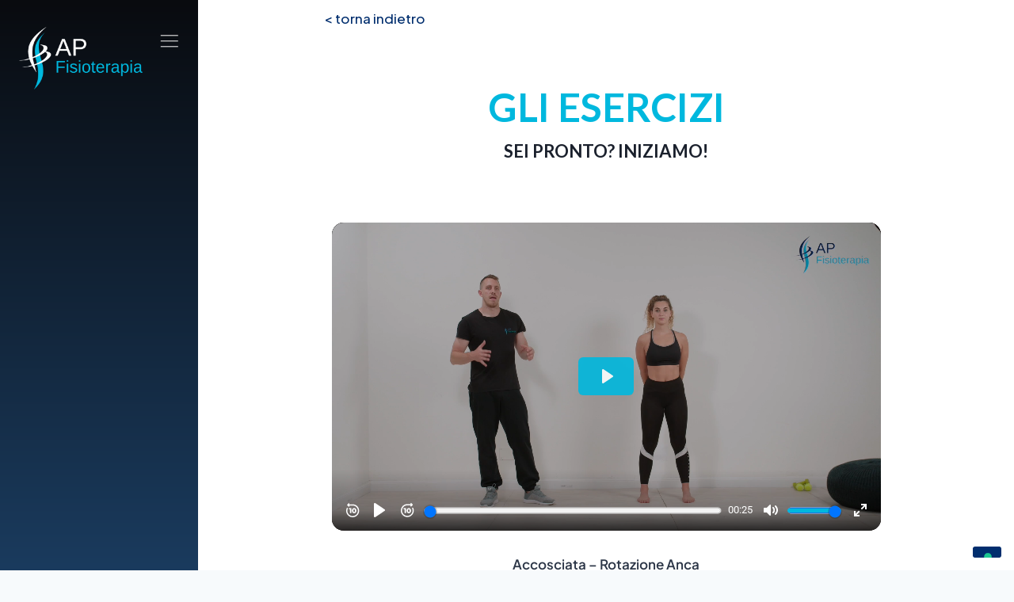

--- FILE ---
content_type: text/html; charset=UTF-8
request_url: https://www.andreapozzifisioterapia.it/pagine-allenamento/l5m1a/
body_size: 44544
content:
<!doctype html>
<html lang="it-IT" prefix="og: https://ogp.me/ns#" class="no-js" itemtype="https://schema.org/Blog" itemscope>
<head>
	<meta charset="UTF-8">
	<meta name="viewport" content="width=device-width, initial-scale=1, minimum-scale=1">
				<script type="text/javascript" class="_iub_cs_skip">
				var _iub = _iub || {};
				_iub.csConfiguration = _iub.csConfiguration || {};
				_iub.csConfiguration.siteId = "2281051";
				_iub.csConfiguration.cookiePolicyId = "54857968";
			</script>
			<script class="_iub_cs_skip" src="https://cs.iubenda.com/sync/2281051.js"></script>
			
<!-- Ottimizzazione per i motori di ricerca di Rank Math - https://rankmath.com/ -->
<title>L5M1A - Andrea Pozzi</title>
<meta name="robots" content="follow, noindex"/>
<meta property="og:locale" content="it_IT" />
<meta property="og:type" content="article" />
<meta property="og:title" content="L5M1A - Andrea Pozzi" />
<meta property="og:url" content="https://www.andreapozzifisioterapia.it/pagine-allenamento/l5m1a/" />
<meta property="og:site_name" content="Andrea Pozzi" />
<meta name="twitter:card" content="summary_large_image" />
<meta name="twitter:title" content="L5M1A - Andrea Pozzi" />
<!-- /Rank Math WordPress SEO plugin -->

<link rel='dns-prefetch' href='//cdn.iubenda.com' />
<link rel='dns-prefetch' href='//js.surecart.com' />
<link rel='dns-prefetch' href='//www.googletagmanager.com' />
<link rel="alternate" type="application/rss+xml" title="Andrea Pozzi &raquo; Feed" href="https://www.andreapozzifisioterapia.it/feed/" />
<link rel="alternate" type="application/rss+xml" title="Andrea Pozzi &raquo; Feed dei commenti" href="https://www.andreapozzifisioterapia.it/comments/feed/" />
			<script>document.documentElement.classList.remove( 'no-js' );</script>
			<link rel="alternate" title="oEmbed (JSON)" type="application/json+oembed" href="https://www.andreapozzifisioterapia.it/wp-json/oembed/1.0/embed?url=https%3A%2F%2Fwww.andreapozzifisioterapia.it%2Fpagine-allenamento%2Fl5m1a%2F" />
<link rel="alternate" title="oEmbed (XML)" type="text/xml+oembed" href="https://www.andreapozzifisioterapia.it/wp-json/oembed/1.0/embed?url=https%3A%2F%2Fwww.andreapozzifisioterapia.it%2Fpagine-allenamento%2Fl5m1a%2F&#038;format=xml" />
<style id='wp-img-auto-sizes-contain-inline-css'>
img:is([sizes=auto i],[sizes^="auto," i]){contain-intrinsic-size:3000px 1500px}
/*# sourceURL=wp-img-auto-sizes-contain-inline-css */
</style>

<link rel='stylesheet' id='surecart-tag-css' href='https://www.andreapozzifisioterapia.it/wp-content/plugins/surecart/packages/blocks-next/build/styles/tag.css?ver=1763391735' media='all' />
<style id='surecart-slide-out-cart-header-style-2-inline-css'>
.wp-block-surecart-slide-out-cart-header{display:-webkit-box;display:-ms-flexbox;display:flex;-webkit-box-align:center;-ms-flex-align:center;align-items:center;-webkit-box-pack:justify;-ms-flex-pack:justify;justify-content:space-between}.wp-block-surecart-slide-out-cart-header button{background:none;border:none;-webkit-box-shadow:none;box-shadow:none;color:var(--sc-primary-color);cursor:pointer;margin:0;padding:0}.wp-block-surecart-slide-out-cart-header button:focus{-webkit-box-shadow:0 0 0 var(--sc-focus-ring-width) var(--sc-focus-ring-color-primary);box-shadow:0 0 0 var(--sc-focus-ring-width) var(--sc-focus-ring-color-primary);outline:none}.wp-block-surecart-slide-out-cart-header__title{overflow:hidden;padding:0 var(--sc-spacing-small);text-align:center;text-overflow:ellipsis;white-space:nowrap}.wp-block-surecart-slide-out-cart-header__close,.wp-block-surecart-slide-out-cart-header__close svg{cursor:pointer;height:20px;width:20px}

/*# sourceURL=https://www.andreapozzifisioterapia.it/wp-content/plugins/surecart/packages/blocks-next/build/blocks/cart-header/style-index.css */
</style>
<link rel='stylesheet' id='surecart-line-item-css' href='https://www.andreapozzifisioterapia.it/wp-content/plugins/surecart/packages/blocks-next/build/styles/line-item.css?ver=1763391735' media='all' />
<link rel='stylesheet' id='surecart-product-line-item-css' href='https://www.andreapozzifisioterapia.it/wp-content/plugins/surecart/packages/blocks-next/build/styles/product-line-item.css?ver=1763391735' media='all' />
<link rel='stylesheet' id='surecart-input-group-css' href='https://www.andreapozzifisioterapia.it/wp-content/plugins/surecart/packages/blocks-next/build/styles/input-group.css?ver=1763391735' media='all' />
<link rel='stylesheet' id='surecart-quantity-selector-css' href='https://www.andreapozzifisioterapia.it/wp-content/plugins/surecart/packages/blocks-next/build/styles/quantity-selector.css?ver=1763391735' media='all' />
<style id='surecart-slide-out-cart-items-style-5-inline-css'>
.wp-block-surecart-cart-items__wrapper{-webkit-box-flex:1;display:-webkit-box;display:-ms-flexbox;display:flex;-ms-flex:1 1 200px;flex:1 1 200px;gap:1.25em;overflow:auto;-webkit-box-orient:vertical;-webkit-box-direction:normal;-ms-flex-direction:column;flex-direction:column}.wp-block-surecart-cart-items__wrapper .sc-quantity-selector{margin-top:var(--sc-spacing-small)}.wp-block-surecart-cart-items__wrapper .sc-quantity-selector[hidden]{display:none}.wp-block-surecart-cart-items__wrapper .sc-product-line-item__remove-button{background:none;border:none;-webkit-box-shadow:none;box-shadow:none;padding:0}.wp-block-surecart-cart-items__wrapper .sc-product-line-item__remove-button:focus{-webkit-box-shadow:0 0 0 var(--sc-focus-ring-width) var(--sc-focus-ring-color-primary);box-shadow:0 0 0 var(--sc-focus-ring-width) var(--sc-focus-ring-color-primary);outline:none}.wp-block-surecart-cart-items__wrapper .sc-product-line-item__purchasable-status{color:var(--sc-input-error-text-color);font-size:var(--sc-font-size-x-small)}

/*# sourceURL=https://www.andreapozzifisioterapia.it/wp-content/plugins/surecart/packages/blocks-next/build/blocks/cart-items/style-index.css */
</style>
<link rel='stylesheet' id='surecart-coupon-form-css' href='https://www.andreapozzifisioterapia.it/wp-content/plugins/surecart/packages/blocks-next/build/styles/coupon-form.css?ver=1763391735' media='all' />
<link rel='stylesheet' id='surecart-form-control-css' href='https://www.andreapozzifisioterapia.it/wp-content/plugins/surecart/packages/blocks-next/build/styles/form-control.css?ver=1763391735' media='all' />
<style id='surecart-slide-out-cart-coupon-style-4-inline-css'>
.wp-block-surecart-slide-out-cart-coupon .trigger{cursor:pointer}.wp-block-surecart-slide-out-cart-coupon .trigger:hover{text-decoration:underline}.wp-block-surecart-slide-out-cart-coupon .sc-tag button{background:rgba(0,0,0,0);border:none;-webkit-box-shadow:none;box-shadow:none;color:var(--sc-color-gray-700);cursor:pointer;margin-left:.5em;padding:0}.wp-block-surecart-slide-out-cart-coupon .sc-tag button:focus{-webkit-box-shadow:0 0 0 var(--sc-focus-ring-width) var(--sc-focus-ring-color-primary);box-shadow:0 0 0 var(--sc-focus-ring-width) var(--sc-focus-ring-color-primary);outline:none}.wp-block-surecart-slide-out-cart-coupon .sc-tag button svg{height:16px;width:16px}.wp-block-surecart-slide-out-cart-coupon .sc-line-item__price-description[hidden]{display:none}.wp-block-surecart-slide-out-cart-coupon .sc-coupon-input-label{font-size:var(--sc-input-label-font-size-medium);font-style:normal;font-weight:var(--sc-font-weight-normal);margin-bottom:var(--sc-input-label-margin)}

/*# sourceURL=https://www.andreapozzifisioterapia.it/wp-content/plugins/surecart/packages/blocks-next/build/blocks/cart-coupon/style-index.css */
</style>
<style id='surecart-slide-out-cart-bump-line-item-style-2-inline-css'>
.wp-block-surecart-slide-out-cart-bump-line-item .sc-bump-line-item__description{font-size:var(--sc-price-label-font-size,var(--sc-input-help-text-font-size-medium));line-height:var(--sc-line-height-dense)}.wp-block-surecart-slide-out-cart-bump-line-item .sc-bump-line-item__price{font-size:var(--sc-font-size-medium);font-weight:var(--sc-font-weight-semibold);line-height:var(--sc-line-height-dense)}

/*# sourceURL=https://www.andreapozzifisioterapia.it/wp-content/plugins/surecart/packages/blocks-next/build/blocks/cart-bump-line-item/style-index.css */
</style>
<link rel='stylesheet' id='surecart-wp-buttons-css' href='https://www.andreapozzifisioterapia.it/wp-content/plugins/surecart/packages/blocks-next/build/styles/wp-buttons.css?ver=1763391735' media='all' />
<link rel='stylesheet' id='surecart-wp-button-css' href='https://www.andreapozzifisioterapia.it/wp-content/plugins/surecart/packages/blocks-next/build/styles/wp-button.css?ver=1763391735' media='all' />
<style id='surecart-slide-out-cart-submit-style-3-inline-css'>
.sc-cart-submit__wrapper a.wp-block-button__link{-webkit-box-sizing:border-box;box-sizing:border-box;display:block;position:relative;text-align:center;text-decoration:none;width:100%}.sc-cart-submit__wrapper a.wp-block-button__link:focus{-webkit-box-shadow:0 0 0 var(--sc-focus-ring-width) var(--sc-focus-ring-color-primary);box-shadow:0 0 0 var(--sc-focus-ring-width) var(--sc-focus-ring-color-primary);outline:none}.sc-cart-submit__wrapper.wp-block-buttons>.wp-block-button{display:block;text-decoration:none!important;width:100%}

/*# sourceURL=https://www.andreapozzifisioterapia.it/wp-content/plugins/surecart/packages/blocks-next/build/blocks/cart-submit/style-index.css */
</style>
<style id='wp-block-button-inline-css'>
.wp-block-button__link{align-content:center;box-sizing:border-box;cursor:pointer;display:inline-block;height:100%;text-align:center;word-break:break-word}.wp-block-button__link.aligncenter{text-align:center}.wp-block-button__link.alignright{text-align:right}:where(.wp-block-button__link){border-radius:9999px;box-shadow:none;padding:calc(.667em + 2px) calc(1.333em + 2px);text-decoration:none}.wp-block-button[style*=text-decoration] .wp-block-button__link{text-decoration:inherit}.wp-block-buttons>.wp-block-button.has-custom-width{max-width:none}.wp-block-buttons>.wp-block-button.has-custom-width .wp-block-button__link{width:100%}.wp-block-buttons>.wp-block-button.has-custom-font-size .wp-block-button__link{font-size:inherit}.wp-block-buttons>.wp-block-button.wp-block-button__width-25{width:calc(25% - var(--wp--style--block-gap, .5em)*.75)}.wp-block-buttons>.wp-block-button.wp-block-button__width-50{width:calc(50% - var(--wp--style--block-gap, .5em)*.5)}.wp-block-buttons>.wp-block-button.wp-block-button__width-75{width:calc(75% - var(--wp--style--block-gap, .5em)*.25)}.wp-block-buttons>.wp-block-button.wp-block-button__width-100{flex-basis:100%;width:100%}.wp-block-buttons.is-vertical>.wp-block-button.wp-block-button__width-25{width:25%}.wp-block-buttons.is-vertical>.wp-block-button.wp-block-button__width-50{width:50%}.wp-block-buttons.is-vertical>.wp-block-button.wp-block-button__width-75{width:75%}.wp-block-button.is-style-squared,.wp-block-button__link.wp-block-button.is-style-squared{border-radius:0}.wp-block-button.no-border-radius,.wp-block-button__link.no-border-radius{border-radius:0!important}:root :where(.wp-block-button .wp-block-button__link.is-style-outline),:root :where(.wp-block-button.is-style-outline>.wp-block-button__link){border:2px solid;padding:.667em 1.333em}:root :where(.wp-block-button .wp-block-button__link.is-style-outline:not(.has-text-color)),:root :where(.wp-block-button.is-style-outline>.wp-block-button__link:not(.has-text-color)){color:currentColor}:root :where(.wp-block-button .wp-block-button__link.is-style-outline:not(.has-background)),:root :where(.wp-block-button.is-style-outline>.wp-block-button__link:not(.has-background)){background-color:initial;background-image:none}
/*# sourceURL=https://www.andreapozzifisioterapia.it/wp-includes/blocks/button/style.min.css */
</style>
<link rel='stylesheet' id='surecart-drawer-css' href='https://www.andreapozzifisioterapia.it/wp-content/plugins/surecart/packages/blocks-next/build/styles/drawer.css?ver=1763391735' media='all' />
<link rel='stylesheet' id='surecart-block-ui-css' href='https://www.andreapozzifisioterapia.it/wp-content/plugins/surecart/packages/blocks-next/build/styles/block-ui.css?ver=1763391735' media='all' />
<link rel='stylesheet' id='surecart-alert-css' href='https://www.andreapozzifisioterapia.it/wp-content/plugins/surecart/packages/blocks-next/build/styles/alert.css?ver=1763391735' media='all' />
<style id='surecart-slide-out-cart-style-4-inline-css'>
.wp-block-surecart-slide-out-cart{-webkit-box-flex:1;border:var(--sc-drawer-border);-webkit-box-shadow:0 1px 2px rgba(13,19,30,.102);box-shadow:0 1px 2px rgba(13,19,30,.102);color:var(--sc-cart-main-label-text-color);-ms-flex:1 1 auto;flex:1 1 auto;font-size:16px;margin:auto;overflow:auto;width:100%}.wp-block-surecart-slide-out-cart .sc-alert{border-radius:0}.wp-block-surecart-slide-out-cart .sc-alert__icon svg{height:24px;width:24px}.wp-block-surecart-slide-out-cart .sc-alert :not(:first-child){margin-bottom:0}html:has(dialog.sc-drawer[open]){overflow:hidden;scrollbar-gutter:stable}

/*# sourceURL=https://www.andreapozzifisioterapia.it/wp-content/plugins/surecart/packages/blocks-next/build/blocks/cart/style-index.css */
</style>
<link rel='stylesheet' id='surecart-theme-base-css' href='https://www.andreapozzifisioterapia.it/wp-content/plugins/surecart/packages/blocks-next/build/styles/theme-base.css?ver=1763391735' media='all' />
<style id='surecart-theme-base-inline-css'>
@-webkit-keyframes sheen{0%{background-position:200% 0}to{background-position:-200% 0}}@keyframes sheen{0%{background-position:200% 0}to{background-position:-200% 0}}sc-form{display:block}sc-form>:not(:last-child){margin-bottom:var(--sc-form-row-spacing,.75em)}sc-form>:not(:last-child).wp-block-spacer{margin-bottom:0}sc-invoice-details:not(.hydrated),sc-invoice-details:not(:defined){display:none}sc-customer-email:not(.hydrated),sc-customer-email:not(:defined),sc-customer-name:not(.hydrated),sc-customer-name:not(:defined),sc-input:not(.hydrated),sc-input:not(:defined){-webkit-animation:sheen 3s ease-in-out infinite;animation:sheen 3s ease-in-out infinite;background:-webkit-gradient(linear,right top,left top,from(rgba(75,85,99,.2)),color-stop(rgba(75,85,99,.1)),color-stop(rgba(75,85,99,.1)),to(rgba(75,85,99,.2)));background:linear-gradient(270deg,rgba(75,85,99,.2),rgba(75,85,99,.1),rgba(75,85,99,.1),rgba(75,85,99,.2));background-size:400% 100%;border-radius:var(--sc-input-border-radius-medium);display:block;height:var(--sc-input-height-medium)}sc-button:not(.hydrated),sc-button:not(:defined),sc-order-submit:not(.hydrated),sc-order-submit:not(:defined){-webkit-animation:sheen 3s ease-in-out infinite;animation:sheen 3s ease-in-out infinite;background:-webkit-gradient(linear,right top,left top,from(rgba(75,85,99,.2)),color-stop(rgba(75,85,99,.1)),color-stop(rgba(75,85,99,.1)),to(rgba(75,85,99,.2)));background:linear-gradient(270deg,rgba(75,85,99,.2),rgba(75,85,99,.1),rgba(75,85,99,.1),rgba(75,85,99,.2));background-size:400% 100%;border-radius:var(--sc-input-border-radius-medium);color:rgba(0,0,0,0);display:block;height:var(--sc-input-height-large);text-align:center;width:auto}sc-order-summary:not(.hydrated),sc-order-summary:not(:defined){-webkit-animation:sheen 3s ease-in-out infinite;animation:sheen 3s ease-in-out infinite;background:-webkit-gradient(linear,right top,left top,from(rgba(75,85,99,.2)),color-stop(rgba(75,85,99,.1)),color-stop(rgba(75,85,99,.1)),to(rgba(75,85,99,.2)));background:linear-gradient(270deg,rgba(75,85,99,.2),rgba(75,85,99,.1),rgba(75,85,99,.1),rgba(75,85,99,.2));background-size:400% 100%;border-radius:var(--sc-input-border-radius-medium);color:rgba(0,0,0,0);display:block;height:var(--sc-input-height-large);text-align:center;width:auto}sc-tab-group:not(.hydrated),sc-tab-group:not(:defined),sc-tab:not(.hydrated),sc-tab:not(:defined){visibility:hidden}sc-column:not(.hydrated),sc-column:not(:defined){opacity:0;visibility:hidden}sc-columns{-webkit-box-sizing:border-box;box-sizing:border-box;display:-webkit-box;display:-ms-flexbox;display:flex;-ms-flex-wrap:wrap!important;flex-wrap:wrap!important;gap:var(--sc-column-spacing,var(--sc-spacing-xxxx-large));margin-left:auto;margin-right:auto;width:100%;-webkit-box-align:initial!important;-ms-flex-align:initial!important;align-items:normal!important}@media(min-width:782px){sc-columns{-ms-flex-wrap:nowrap!important;flex-wrap:nowrap!important}}sc-columns.are-vertically-aligned-top{-webkit-box-align:start;-ms-flex-align:start;align-items:flex-start}sc-columns.are-vertically-aligned-center{-webkit-box-align:center;-ms-flex-align:center;align-items:center}sc-columns.are-vertically-aligned-bottom{-webkit-box-align:end;-ms-flex-align:end;align-items:flex-end}@media(max-width:781px){sc-columns:not(.is-not-stacked-on-mobile).is-full-height>sc-column{padding:30px!important}sc-columns:not(.is-not-stacked-on-mobile)>sc-column{-ms-flex-preferred-size:100%!important;flex-basis:100%!important}}@media(min-width:782px){sc-columns:not(.is-not-stacked-on-mobile)>sc-column{-ms-flex-preferred-size:0;flex-basis:0;-webkit-box-flex:1;-ms-flex-positive:1;flex-grow:1}sc-columns:not(.is-not-stacked-on-mobile)>sc-column[style*=flex-basis]{-webkit-box-flex:0;-ms-flex-positive:0;flex-grow:0}}sc-columns.is-not-stacked-on-mobile{-ms-flex-wrap:nowrap!important;flex-wrap:nowrap!important}sc-columns.is-not-stacked-on-mobile>sc-column{-ms-flex-preferred-size:0;flex-basis:0;-webkit-box-flex:1;-ms-flex-positive:1;flex-grow:1}sc-columns.is-not-stacked-on-mobile>sc-column[style*=flex-basis]{-webkit-box-flex:0;-ms-flex-positive:0;flex-grow:0}sc-column{display:block;-webkit-box-flex:1;-ms-flex-positive:1;flex-grow:1;min-width:0;overflow-wrap:break-word;word-break:break-word}sc-column.is-vertically-aligned-top{-ms-flex-item-align:start;align-self:flex-start}sc-column.is-vertically-aligned-center{-ms-flex-item-align:center;-ms-grid-row-align:center;align-self:center}sc-column.is-vertically-aligned-bottom{-ms-flex-item-align:end;align-self:flex-end}sc-column.is-vertically-aligned-bottom,sc-column.is-vertically-aligned-center,sc-column.is-vertically-aligned-top{width:100%}@media(min-width:782px){sc-column.is-sticky{position:sticky!important;-ms-flex-item-align:start;align-self:flex-start;top:0}}sc-column>:not(.wp-block-spacer):not(:last-child):not(.is-empty):not(style){margin-bottom:var(--sc-form-row-spacing,.75em)}sc-column>:not(.wp-block-spacer):not(:last-child):not(.is-empty):not(style):not(.is-layout-flex){display:block}.hydrated{visibility:inherit}
:root {--sc-color-primary-500: #00B8DE;--sc-focus-ring-color-primary: #00B8DE;--sc-input-border-color-focus: #00B8DE;--sc-color-gray-900: #000;--sc-color-primary-text: #ffffff;}
/*# sourceURL=surecart-theme-base-inline-css */
</style>
<style id='surecart-cart-icon-style-inline-css'>
.wp-block-surecart-cart-icon{background:var(--sc-cart-icon-background,var(--sc-color-primary-500));border-radius:var(--sc-cart-icon-border-radius,var(--sc-input-border-radius-medium));bottom:var(--sc-cart-icon-bottom,30px);-webkit-box-shadow:var(--sc-shadow-small);box-shadow:var(--sc-shadow-small);color:var(--sc-cart-icon-color,var(--sc-color-primary-text,var(--sc-color-white)));cursor:pointer;font-family:var(--sc-cart-font-family,var(--sc-input-font-family));font-weight:var(--sc-font-weight-semibold);height:var(--sc-cart-icon-height,60px);left:var(--sc-cart-icon-left,auto);position:fixed;right:var(--sc-cart-icon-right,30px);top:var(--sc-cart-icon-top,auto);-webkit-transition:opacity var(--sc-transition-medium) ease;transition:opacity var(--sc-transition-medium) ease;width:var(--sc-cart-icon-width,60px);z-index:var(--sc-cart-icon-z-index,99)}.wp-block-surecart-cart-icon[hidden]{display:none}.wp-block-surecart-cart-icon:hover{opacity:.8}.wp-block-surecart-cart-icon__container{display:-webkit-box;display:-ms-flexbox;display:flex;font-size:24px;line-height:0;position:relative;-webkit-box-align:center;-ms-flex-align:center;align-items:center;-webkit-box-pack:center;-ms-flex-pack:center;height:100%;justify-content:center;text-align:center}.wp-block-surecart-cart-icon__icon{cursor:pointer;font-size:var(--sc-cart-icon-size,1.1em)}.wp-block-surecart-cart-icon__icon svg{color:var(--sc-color-white)}.wp-block-surecart-cart-icon__count{background:var(--sc-cart-counter-background,var(--sc-color-gray-900));border-radius:var(--sc-cart-counter-border-radius,9999px);bottom:auto;-webkit-box-shadow:var(--sc-cart-icon-box-shadow,var(--sc-shadow-x-large));box-shadow:var(--sc-cart-icon-box-shadow,var(--sc-shadow-x-large));color:var(--sc-cart-counter-color,var(--sc-color-white));font-size:12px;left:auto;line-height:18px;padding:4px 10px;position:absolute;right:-8px;top:-8px;z-index:1}

/*# sourceURL=https://www.andreapozzifisioterapia.it/wp-content/plugins/surecart/packages/blocks-next/build/blocks/cart-icon/style-index.css */
</style>
<style id='wp-emoji-styles-inline-css'>

	img.wp-smiley, img.emoji {
		display: inline !important;
		border: none !important;
		box-shadow: none !important;
		height: 1em !important;
		width: 1em !important;
		margin: 0 0.07em !important;
		vertical-align: -0.1em !important;
		background: none !important;
		padding: 0 !important;
	}
/*# sourceURL=wp-emoji-styles-inline-css */
</style>
<link rel='stylesheet' id='wp-block-library-css' href='https://www.andreapozzifisioterapia.it/wp-includes/css/dist/block-library/style.min.css?ver=6.9' media='all' />
<link rel='stylesheet' id='wc-blocks-style-css' href='https://www.andreapozzifisioterapia.it/wp-content/plugins/woocommerce/assets/client/blocks/wc-blocks.css?ver=wc-10.3.5' media='all' />
<style id='global-styles-inline-css'>
:root{--wp--preset--aspect-ratio--square: 1;--wp--preset--aspect-ratio--4-3: 4/3;--wp--preset--aspect-ratio--3-4: 3/4;--wp--preset--aspect-ratio--3-2: 3/2;--wp--preset--aspect-ratio--2-3: 2/3;--wp--preset--aspect-ratio--16-9: 16/9;--wp--preset--aspect-ratio--9-16: 9/16;--wp--preset--color--black: #000000;--wp--preset--color--cyan-bluish-gray: #abb8c3;--wp--preset--color--white: #ffffff;--wp--preset--color--pale-pink: #f78da7;--wp--preset--color--vivid-red: #cf2e2e;--wp--preset--color--luminous-vivid-orange: #ff6900;--wp--preset--color--luminous-vivid-amber: #fcb900;--wp--preset--color--light-green-cyan: #7bdcb5;--wp--preset--color--vivid-green-cyan: #00d084;--wp--preset--color--pale-cyan-blue: #8ed1fc;--wp--preset--color--vivid-cyan-blue: #0693e3;--wp--preset--color--vivid-purple: #9b51e0;--wp--preset--color--theme-palette-1: var(--global-palette1);--wp--preset--color--theme-palette-2: var(--global-palette2);--wp--preset--color--theme-palette-3: var(--global-palette3);--wp--preset--color--theme-palette-4: var(--global-palette4);--wp--preset--color--theme-palette-5: var(--global-palette5);--wp--preset--color--theme-palette-6: var(--global-palette6);--wp--preset--color--theme-palette-7: var(--global-palette7);--wp--preset--color--theme-palette-8: var(--global-palette8);--wp--preset--color--theme-palette-9: var(--global-palette9);--wp--preset--color--theme-palette-10: var(--global-palette10);--wp--preset--color--theme-palette-11: var(--global-palette11);--wp--preset--color--theme-palette-12: var(--global-palette12);--wp--preset--color--theme-palette-13: var(--global-palette13);--wp--preset--color--theme-palette-14: var(--global-palette14);--wp--preset--color--theme-palette-15: var(--global-palette15);--wp--preset--gradient--vivid-cyan-blue-to-vivid-purple: linear-gradient(135deg,rgb(6,147,227) 0%,rgb(155,81,224) 100%);--wp--preset--gradient--light-green-cyan-to-vivid-green-cyan: linear-gradient(135deg,rgb(122,220,180) 0%,rgb(0,208,130) 100%);--wp--preset--gradient--luminous-vivid-amber-to-luminous-vivid-orange: linear-gradient(135deg,rgb(252,185,0) 0%,rgb(255,105,0) 100%);--wp--preset--gradient--luminous-vivid-orange-to-vivid-red: linear-gradient(135deg,rgb(255,105,0) 0%,rgb(207,46,46) 100%);--wp--preset--gradient--very-light-gray-to-cyan-bluish-gray: linear-gradient(135deg,rgb(238,238,238) 0%,rgb(169,184,195) 100%);--wp--preset--gradient--cool-to-warm-spectrum: linear-gradient(135deg,rgb(74,234,220) 0%,rgb(151,120,209) 20%,rgb(207,42,186) 40%,rgb(238,44,130) 60%,rgb(251,105,98) 80%,rgb(254,248,76) 100%);--wp--preset--gradient--blush-light-purple: linear-gradient(135deg,rgb(255,206,236) 0%,rgb(152,150,240) 100%);--wp--preset--gradient--blush-bordeaux: linear-gradient(135deg,rgb(254,205,165) 0%,rgb(254,45,45) 50%,rgb(107,0,62) 100%);--wp--preset--gradient--luminous-dusk: linear-gradient(135deg,rgb(255,203,112) 0%,rgb(199,81,192) 50%,rgb(65,88,208) 100%);--wp--preset--gradient--pale-ocean: linear-gradient(135deg,rgb(255,245,203) 0%,rgb(182,227,212) 50%,rgb(51,167,181) 100%);--wp--preset--gradient--electric-grass: linear-gradient(135deg,rgb(202,248,128) 0%,rgb(113,206,126) 100%);--wp--preset--gradient--midnight: linear-gradient(135deg,rgb(2,3,129) 0%,rgb(40,116,252) 100%);--wp--preset--font-size--small: var(--global-font-size-small);--wp--preset--font-size--medium: var(--global-font-size-medium);--wp--preset--font-size--large: var(--global-font-size-large);--wp--preset--font-size--x-large: 42px;--wp--preset--font-size--larger: var(--global-font-size-larger);--wp--preset--font-size--xxlarge: var(--global-font-size-xxlarge);--wp--preset--spacing--20: 0.44rem;--wp--preset--spacing--30: 0.67rem;--wp--preset--spacing--40: 1rem;--wp--preset--spacing--50: 1.5rem;--wp--preset--spacing--60: 2.25rem;--wp--preset--spacing--70: 3.38rem;--wp--preset--spacing--80: 5.06rem;--wp--preset--shadow--natural: 6px 6px 9px rgba(0, 0, 0, 0.2);--wp--preset--shadow--deep: 12px 12px 50px rgba(0, 0, 0, 0.4);--wp--preset--shadow--sharp: 6px 6px 0px rgba(0, 0, 0, 0.2);--wp--preset--shadow--outlined: 6px 6px 0px -3px rgb(255, 255, 255), 6px 6px rgb(0, 0, 0);--wp--preset--shadow--crisp: 6px 6px 0px rgb(0, 0, 0);}:where(.is-layout-flex){gap: 0.5em;}:where(.is-layout-grid){gap: 0.5em;}body .is-layout-flex{display: flex;}.is-layout-flex{flex-wrap: wrap;align-items: center;}.is-layout-flex > :is(*, div){margin: 0;}body .is-layout-grid{display: grid;}.is-layout-grid > :is(*, div){margin: 0;}:where(.wp-block-columns.is-layout-flex){gap: 2em;}:where(.wp-block-columns.is-layout-grid){gap: 2em;}:where(.wp-block-post-template.is-layout-flex){gap: 1.25em;}:where(.wp-block-post-template.is-layout-grid){gap: 1.25em;}.has-black-color{color: var(--wp--preset--color--black) !important;}.has-cyan-bluish-gray-color{color: var(--wp--preset--color--cyan-bluish-gray) !important;}.has-white-color{color: var(--wp--preset--color--white) !important;}.has-pale-pink-color{color: var(--wp--preset--color--pale-pink) !important;}.has-vivid-red-color{color: var(--wp--preset--color--vivid-red) !important;}.has-luminous-vivid-orange-color{color: var(--wp--preset--color--luminous-vivid-orange) !important;}.has-luminous-vivid-amber-color{color: var(--wp--preset--color--luminous-vivid-amber) !important;}.has-light-green-cyan-color{color: var(--wp--preset--color--light-green-cyan) !important;}.has-vivid-green-cyan-color{color: var(--wp--preset--color--vivid-green-cyan) !important;}.has-pale-cyan-blue-color{color: var(--wp--preset--color--pale-cyan-blue) !important;}.has-vivid-cyan-blue-color{color: var(--wp--preset--color--vivid-cyan-blue) !important;}.has-vivid-purple-color{color: var(--wp--preset--color--vivid-purple) !important;}.has-theme-palette-1-color{color: var(--wp--preset--color--theme-palette-1) !important;}.has-theme-palette-2-color{color: var(--wp--preset--color--theme-palette-2) !important;}.has-theme-palette-3-color{color: var(--wp--preset--color--theme-palette-3) !important;}.has-theme-palette-4-color{color: var(--wp--preset--color--theme-palette-4) !important;}.has-theme-palette-5-color{color: var(--wp--preset--color--theme-palette-5) !important;}.has-theme-palette-6-color{color: var(--wp--preset--color--theme-palette-6) !important;}.has-theme-palette-7-color{color: var(--wp--preset--color--theme-palette-7) !important;}.has-theme-palette-8-color{color: var(--wp--preset--color--theme-palette-8) !important;}.has-theme-palette-9-color{color: var(--wp--preset--color--theme-palette-9) !important;}.has-theme-palette-10-color{color: var(--wp--preset--color--theme-palette-10) !important;}.has-theme-palette-11-color{color: var(--wp--preset--color--theme-palette-11) !important;}.has-theme-palette-12-color{color: var(--wp--preset--color--theme-palette-12) !important;}.has-theme-palette-13-color{color: var(--wp--preset--color--theme-palette-13) !important;}.has-theme-palette-14-color{color: var(--wp--preset--color--theme-palette-14) !important;}.has-theme-palette-15-color{color: var(--wp--preset--color--theme-palette-15) !important;}.has-black-background-color{background-color: var(--wp--preset--color--black) !important;}.has-cyan-bluish-gray-background-color{background-color: var(--wp--preset--color--cyan-bluish-gray) !important;}.has-white-background-color{background-color: var(--wp--preset--color--white) !important;}.has-pale-pink-background-color{background-color: var(--wp--preset--color--pale-pink) !important;}.has-vivid-red-background-color{background-color: var(--wp--preset--color--vivid-red) !important;}.has-luminous-vivid-orange-background-color{background-color: var(--wp--preset--color--luminous-vivid-orange) !important;}.has-luminous-vivid-amber-background-color{background-color: var(--wp--preset--color--luminous-vivid-amber) !important;}.has-light-green-cyan-background-color{background-color: var(--wp--preset--color--light-green-cyan) !important;}.has-vivid-green-cyan-background-color{background-color: var(--wp--preset--color--vivid-green-cyan) !important;}.has-pale-cyan-blue-background-color{background-color: var(--wp--preset--color--pale-cyan-blue) !important;}.has-vivid-cyan-blue-background-color{background-color: var(--wp--preset--color--vivid-cyan-blue) !important;}.has-vivid-purple-background-color{background-color: var(--wp--preset--color--vivid-purple) !important;}.has-theme-palette-1-background-color{background-color: var(--wp--preset--color--theme-palette-1) !important;}.has-theme-palette-2-background-color{background-color: var(--wp--preset--color--theme-palette-2) !important;}.has-theme-palette-3-background-color{background-color: var(--wp--preset--color--theme-palette-3) !important;}.has-theme-palette-4-background-color{background-color: var(--wp--preset--color--theme-palette-4) !important;}.has-theme-palette-5-background-color{background-color: var(--wp--preset--color--theme-palette-5) !important;}.has-theme-palette-6-background-color{background-color: var(--wp--preset--color--theme-palette-6) !important;}.has-theme-palette-7-background-color{background-color: var(--wp--preset--color--theme-palette-7) !important;}.has-theme-palette-8-background-color{background-color: var(--wp--preset--color--theme-palette-8) !important;}.has-theme-palette-9-background-color{background-color: var(--wp--preset--color--theme-palette-9) !important;}.has-theme-palette-10-background-color{background-color: var(--wp--preset--color--theme-palette-10) !important;}.has-theme-palette-11-background-color{background-color: var(--wp--preset--color--theme-palette-11) !important;}.has-theme-palette-12-background-color{background-color: var(--wp--preset--color--theme-palette-12) !important;}.has-theme-palette-13-background-color{background-color: var(--wp--preset--color--theme-palette-13) !important;}.has-theme-palette-14-background-color{background-color: var(--wp--preset--color--theme-palette-14) !important;}.has-theme-palette-15-background-color{background-color: var(--wp--preset--color--theme-palette-15) !important;}.has-black-border-color{border-color: var(--wp--preset--color--black) !important;}.has-cyan-bluish-gray-border-color{border-color: var(--wp--preset--color--cyan-bluish-gray) !important;}.has-white-border-color{border-color: var(--wp--preset--color--white) !important;}.has-pale-pink-border-color{border-color: var(--wp--preset--color--pale-pink) !important;}.has-vivid-red-border-color{border-color: var(--wp--preset--color--vivid-red) !important;}.has-luminous-vivid-orange-border-color{border-color: var(--wp--preset--color--luminous-vivid-orange) !important;}.has-luminous-vivid-amber-border-color{border-color: var(--wp--preset--color--luminous-vivid-amber) !important;}.has-light-green-cyan-border-color{border-color: var(--wp--preset--color--light-green-cyan) !important;}.has-vivid-green-cyan-border-color{border-color: var(--wp--preset--color--vivid-green-cyan) !important;}.has-pale-cyan-blue-border-color{border-color: var(--wp--preset--color--pale-cyan-blue) !important;}.has-vivid-cyan-blue-border-color{border-color: var(--wp--preset--color--vivid-cyan-blue) !important;}.has-vivid-purple-border-color{border-color: var(--wp--preset--color--vivid-purple) !important;}.has-theme-palette-1-border-color{border-color: var(--wp--preset--color--theme-palette-1) !important;}.has-theme-palette-2-border-color{border-color: var(--wp--preset--color--theme-palette-2) !important;}.has-theme-palette-3-border-color{border-color: var(--wp--preset--color--theme-palette-3) !important;}.has-theme-palette-4-border-color{border-color: var(--wp--preset--color--theme-palette-4) !important;}.has-theme-palette-5-border-color{border-color: var(--wp--preset--color--theme-palette-5) !important;}.has-theme-palette-6-border-color{border-color: var(--wp--preset--color--theme-palette-6) !important;}.has-theme-palette-7-border-color{border-color: var(--wp--preset--color--theme-palette-7) !important;}.has-theme-palette-8-border-color{border-color: var(--wp--preset--color--theme-palette-8) !important;}.has-theme-palette-9-border-color{border-color: var(--wp--preset--color--theme-palette-9) !important;}.has-theme-palette-10-border-color{border-color: var(--wp--preset--color--theme-palette-10) !important;}.has-theme-palette-11-border-color{border-color: var(--wp--preset--color--theme-palette-11) !important;}.has-theme-palette-12-border-color{border-color: var(--wp--preset--color--theme-palette-12) !important;}.has-theme-palette-13-border-color{border-color: var(--wp--preset--color--theme-palette-13) !important;}.has-theme-palette-14-border-color{border-color: var(--wp--preset--color--theme-palette-14) !important;}.has-theme-palette-15-border-color{border-color: var(--wp--preset--color--theme-palette-15) !important;}.has-vivid-cyan-blue-to-vivid-purple-gradient-background{background: var(--wp--preset--gradient--vivid-cyan-blue-to-vivid-purple) !important;}.has-light-green-cyan-to-vivid-green-cyan-gradient-background{background: var(--wp--preset--gradient--light-green-cyan-to-vivid-green-cyan) !important;}.has-luminous-vivid-amber-to-luminous-vivid-orange-gradient-background{background: var(--wp--preset--gradient--luminous-vivid-amber-to-luminous-vivid-orange) !important;}.has-luminous-vivid-orange-to-vivid-red-gradient-background{background: var(--wp--preset--gradient--luminous-vivid-orange-to-vivid-red) !important;}.has-very-light-gray-to-cyan-bluish-gray-gradient-background{background: var(--wp--preset--gradient--very-light-gray-to-cyan-bluish-gray) !important;}.has-cool-to-warm-spectrum-gradient-background{background: var(--wp--preset--gradient--cool-to-warm-spectrum) !important;}.has-blush-light-purple-gradient-background{background: var(--wp--preset--gradient--blush-light-purple) !important;}.has-blush-bordeaux-gradient-background{background: var(--wp--preset--gradient--blush-bordeaux) !important;}.has-luminous-dusk-gradient-background{background: var(--wp--preset--gradient--luminous-dusk) !important;}.has-pale-ocean-gradient-background{background: var(--wp--preset--gradient--pale-ocean) !important;}.has-electric-grass-gradient-background{background: var(--wp--preset--gradient--electric-grass) !important;}.has-midnight-gradient-background{background: var(--wp--preset--gradient--midnight) !important;}.has-small-font-size{font-size: var(--wp--preset--font-size--small) !important;}.has-medium-font-size{font-size: var(--wp--preset--font-size--medium) !important;}.has-large-font-size{font-size: var(--wp--preset--font-size--large) !important;}.has-x-large-font-size{font-size: var(--wp--preset--font-size--x-large) !important;}.has-larger-font-size{font-size: var(--wp--preset--font-size--larger) !important;}.has-xxlarge-font-size{font-size: var(--wp--preset--font-size--xxlarge) !important;}
:where(.wp-block-surecart-slide-out-cart-line-items.is-layout-flex){gap: 1.25em;}:where(.wp-block-surecart-slide-out-cart-line-items.is-layout-grid){gap: 1.25em;}
:where(.wp-block-surecart-product-collection-tags.is-layout-flex){gap: 3px;}:where(.wp-block-surecart-product-collection-tags.is-layout-grid){gap: 3px;}
:where(.wp-block-surecart-product-template.is-layout-flex){gap: 1.25em;}:where(.wp-block-surecart-product-template.is-layout-grid){gap: 1.25em;}
:where(.wp-block-surecart-columns.is-layout-flex){gap: 2em;}:where(.wp-block-surecart-columns.is-layout-grid){gap: 2em;}
/*# sourceURL=global-styles-inline-css */
</style>

<style id='classic-theme-styles-inline-css'>
/*! This file is auto-generated */
.wp-block-button__link{color:#fff;background-color:#32373c;border-radius:9999px;box-shadow:none;text-decoration:none;padding:calc(.667em + 2px) calc(1.333em + 2px);font-size:1.125em}.wp-block-file__button{background:#32373c;color:#fff;text-decoration:none}
/*# sourceURL=/wp-includes/css/classic-themes.min.css */
</style>
<link rel='stylesheet' id='jet-engine-frontend-css' href='https://www.andreapozzifisioterapia.it/wp-content/plugins/jet-engine/assets/css/frontend.css?ver=3.8.0' media='all' />
<link rel='stylesheet' id='som_lost_password_style-css' href='https://www.andreapozzifisioterapia.it/wp-content/plugins/frontend-reset-password/assets/css/password-lost.css?ver=6.9' media='all' />
<link rel='stylesheet' id='surecart-bricks-compatibility-css' href='https://www.andreapozzifisioterapia.it/wp-content/plugins/surecart/styles/bricks-compatibility.css?ver=3.16.4' media='all' />
<link rel='stylesheet' id='st-trigger-button-style-css' href='https://www.andreapozzifisioterapia.it/wp-content/plugins/suretriggers/assets/css/st-trigger-button.css?ver=1.1.13' media='all' />
<link rel='stylesheet' id='tutor-prism-css-css' href='https://www.andreapozzifisioterapia.it/wp-content/plugins/tutor-pro/assets/lib/codesample/prism.css?ver=3.9.2' media='all' />
<link rel='stylesheet' id='tutor-pro-front-css' href='https://www.andreapozzifisioterapia.it/wp-content/plugins/tutor-pro/assets/css/front.css?ver=3.9.2' media='all' />
<link rel='stylesheet' id='tutor-icon-css' href='https://www.andreapozzifisioterapia.it/wp-content/plugins/tutor/assets/css/tutor-icon.min.css?ver=3.9.2' media='all' />
<link rel='stylesheet' id='tutor-css' href='https://www.andreapozzifisioterapia.it/wp-content/plugins/tutor/assets/css/tutor.min.css?ver=3.9.2' media='all' />
<link rel='stylesheet' id='tutor-frontend-css' href='https://www.andreapozzifisioterapia.it/wp-content/plugins/tutor/assets/css/tutor-front.min.css?ver=3.9.2' media='all' />
<style id='tutor-frontend-inline-css'>
.mce-notification.mce-notification-error{display: none !important;}
:root{--tutor-color-primary:#002e6e;--tutor-color-primary-rgb:0, 46, 110;--tutor-color-primary-hover:#002e6e;--tutor-color-primary-hover-rgb:0, 46, 110;--tutor-body-color:#212327;--tutor-body-color-rgb:33, 35, 39;--tutor-border-color:#cdcfd5;--tutor-border-color-rgb:205, 207, 213;--tutor-color-gray:#e3e5eb;--tutor-color-gray-rgb:227, 229, 235;}
/*# sourceURL=tutor-frontend-inline-css */
</style>
<style id='woocommerce-inline-inline-css'>
.woocommerce form .form-row .required { visibility: visible; }
/*# sourceURL=woocommerce-inline-inline-css */
</style>
<link rel='stylesheet' id='gateway-css' href='https://www.andreapozzifisioterapia.it/wp-content/plugins/woocommerce-paypal-payments/modules/ppcp-button/assets/css/gateway.css?ver=3.3.0' media='all' />
<link rel='stylesheet' id='brands-styles-css' href='https://www.andreapozzifisioterapia.it/wp-content/plugins/woocommerce/assets/css/brands.css?ver=10.3.5' media='all' />
<link rel='stylesheet' id='wc-memberships-frontend-css' href='https://www.andreapozzifisioterapia.it/wp-content/plugins/woocommerce-memberships/assets/css/frontend/wc-memberships-frontend.min.css?ver=1.27.3' media='all' />
<link rel='stylesheet' id='kadence-global-css' href='https://www.andreapozzifisioterapia.it/wp-content/themes/kadence/assets/css/global.min.css?ver=1.4.2' media='all' />
<style id='kadence-global-inline-css'>
/* Kadence Base CSS */
:root{--global-palette1:#002e6e;--global-palette2:#01b9e1;--global-palette3:#1A202C;--global-palette4:#2D3748;--global-palette5:#4A5568;--global-palette6:#718096;--global-palette7:#EDF2F7;--global-palette8:#F7FAFC;--global-palette9:#ffffff;--global-palette10:oklch(from var(--global-palette1) calc(l + 0.10 * (1 - l)) calc(c * 1.00) calc(h + 180) / 100%);--global-palette11:#13612e;--global-palette12:#1159af;--global-palette13:#b82105;--global-palette14:#f7630c;--global-palette15:#f5a524;--global-palette9rgb:255, 255, 255;--global-palette-highlight:var(--global-palette1);--global-palette-highlight-alt:var(--global-palette2);--global-palette-highlight-alt2:var(--global-palette9);--global-palette-btn-bg:var(--global-palette1);--global-palette-btn-bg-hover:var(--global-palette2);--global-palette-btn:var(--global-palette9);--global-palette-btn-hover:var(--global-palette9);--global-palette-btn-sec-bg:var(--global-palette7);--global-palette-btn-sec-bg-hover:var(--global-palette2);--global-palette-btn-sec:var(--global-palette3);--global-palette-btn-sec-hover:var(--global-palette9);--global-body-font-family:'Plus Jakarta Sans', sans-serif;--global-heading-font-family:inherit;--global-primary-nav-font-family:'Plus Jakarta Sans', sans-serif;--global-fallback-font:sans-serif;--global-display-fallback-font:sans-serif;--global-content-width:1290px;--global-content-wide-width:calc(1290px + 230px);--global-content-narrow-width:842px;--global-content-edge-padding:1.5rem;--global-content-boxed-padding:2rem;--global-calc-content-width:calc(1290px - var(--global-content-edge-padding) - var(--global-content-edge-padding) );--wp--style--global--content-size:var(--global-calc-content-width);}.wp-site-blocks{--global-vw:calc( 100vw - ( 0.5 * var(--scrollbar-offset)));}:root body.kadence-elementor-colors{--e-global-color-kadence1:var(--global-palette1);--e-global-color-kadence2:var(--global-palette2);--e-global-color-kadence3:var(--global-palette3);--e-global-color-kadence4:var(--global-palette4);--e-global-color-kadence5:var(--global-palette5);--e-global-color-kadence6:var(--global-palette6);--e-global-color-kadence7:var(--global-palette7);--e-global-color-kadence8:var(--global-palette8);--e-global-color-kadence9:var(--global-palette9);--e-global-color-kadence10:var(--global-palette10);--e-global-color-kadence11:var(--global-palette11);--e-global-color-kadence12:var(--global-palette12);--e-global-color-kadence13:var(--global-palette13);--e-global-color-kadence14:var(--global-palette14);--e-global-color-kadence15:var(--global-palette15);}body{background:var(--global-palette8);}body, input, select, optgroup, textarea{font-style:normal;font-weight:500;font-size:17px;line-height:1.6;font-family:var(--global-body-font-family);color:var(--global-palette4);}.content-bg, body.content-style-unboxed .site{background:var(--global-palette9);}h1,h2,h3,h4,h5,h6{font-family:var(--global-heading-font-family);}h1{font-style:normal;font-weight:700;font-size:32px;line-height:1.5;font-family:Lato, sans-serif;color:var(--global-palette3);}h2{font-style:normal;font-weight:700;font-size:28px;line-height:1.5;font-family:Lato, sans-serif;color:var(--global-palette3);}h3{font-style:normal;font-weight:700;font-size:24px;line-height:1.5;font-family:Lato, sans-serif;color:var(--global-palette3);}h4{font-weight:700;font-size:22px;line-height:1.5;color:var(--global-palette4);}h5{font-weight:700;font-size:20px;line-height:1.5;color:var(--global-palette4);}h6{font-weight:700;font-size:18px;line-height:1.5;color:var(--global-palette5);}.entry-hero .kadence-breadcrumbs{max-width:1290px;}.site-container, .site-header-row-layout-contained, .site-footer-row-layout-contained, .entry-hero-layout-contained, .comments-area, .alignfull > .wp-block-cover__inner-container, .alignwide > .wp-block-cover__inner-container{max-width:var(--global-content-width);}.content-width-narrow .content-container.site-container, .content-width-narrow .hero-container.site-container{max-width:var(--global-content-narrow-width);}@media all and (min-width: 1520px){.wp-site-blocks .content-container  .alignwide{margin-left:-115px;margin-right:-115px;width:unset;max-width:unset;}}@media all and (min-width: 1102px){.content-width-narrow .wp-site-blocks .content-container .alignwide{margin-left:-130px;margin-right:-130px;width:unset;max-width:unset;}}.content-style-boxed .wp-site-blocks .entry-content .alignwide{margin-left:calc( -1 * var( --global-content-boxed-padding ) );margin-right:calc( -1 * var( --global-content-boxed-padding ) );}.content-area{margin-top:5rem;margin-bottom:5rem;}@media all and (max-width: 1024px){.content-area{margin-top:3rem;margin-bottom:3rem;}}@media all and (max-width: 767px){.content-area{margin-top:2rem;margin-bottom:2rem;}}@media all and (max-width: 1024px){:root{--global-content-boxed-padding:2rem;}}@media all and (max-width: 767px){:root{--global-content-boxed-padding:1.5rem;}}.entry-content-wrap{padding:2rem;}@media all and (max-width: 1024px){.entry-content-wrap{padding:2rem;}}@media all and (max-width: 767px){.entry-content-wrap{padding:1.5rem;}}.entry.single-entry{box-shadow:0px 15px 15px -10px rgba(0,0,0,0.05);}.entry.loop-entry{box-shadow:0px 15px 15px -10px rgba(0,0,0,0.05);}.loop-entry .entry-content-wrap{padding:2rem;}@media all and (max-width: 1024px){.loop-entry .entry-content-wrap{padding:2rem;}}@media all and (max-width: 767px){.loop-entry .entry-content-wrap{padding:1.5rem;}}button, .button, .wp-block-button__link, input[type="button"], input[type="reset"], input[type="submit"], .fl-button, .elementor-button-wrapper .elementor-button, .wc-block-components-checkout-place-order-button, .wc-block-cart__submit{box-shadow:0px 0px 0px -7px rgba(0,0,0,0);}button:hover, button:focus, button:active, .button:hover, .button:focus, .button:active, .wp-block-button__link:hover, .wp-block-button__link:focus, .wp-block-button__link:active, input[type="button"]:hover, input[type="button"]:focus, input[type="button"]:active, input[type="reset"]:hover, input[type="reset"]:focus, input[type="reset"]:active, input[type="submit"]:hover, input[type="submit"]:focus, input[type="submit"]:active, .elementor-button-wrapper .elementor-button:hover, .elementor-button-wrapper .elementor-button:focus, .elementor-button-wrapper .elementor-button:active, .wc-block-cart__submit:hover{box-shadow:0px 15px 25px -7px rgba(0,0,0,0.1);}.kb-button.kb-btn-global-outline.kb-btn-global-inherit{padding-top:calc(px - 2px);padding-right:calc(px - 2px);padding-bottom:calc(px - 2px);padding-left:calc(px - 2px);}@media all and (min-width: 1025px){.transparent-header .entry-hero .entry-hero-container-inner{padding-top:131px;}}@media all and (max-width: 1024px){.mobile-transparent-header .entry-hero .entry-hero-container-inner{padding-top:131px;}}@media all and (max-width: 767px){.mobile-transparent-header .entry-hero .entry-hero-container-inner{padding-top:131px;}}
/* Kadence Header CSS */
@media all and (max-width: 1024px){.mobile-transparent-header #masthead{position:absolute;left:0px;right:0px;z-index:100;}.kadence-scrollbar-fixer.mobile-transparent-header #masthead{right:var(--scrollbar-offset,0);}.mobile-transparent-header #masthead, .mobile-transparent-header .site-top-header-wrap .site-header-row-container-inner, .mobile-transparent-header .site-main-header-wrap .site-header-row-container-inner, .mobile-transparent-header .site-bottom-header-wrap .site-header-row-container-inner{background:transparent;}.site-header-row-tablet-layout-fullwidth, .site-header-row-tablet-layout-standard{padding:0px;}}@media all and (min-width: 1025px){.transparent-header #masthead{position:absolute;left:0px;right:0px;z-index:100;}.transparent-header.kadence-scrollbar-fixer #masthead{right:var(--scrollbar-offset,0);}.transparent-header #masthead, .transparent-header .site-top-header-wrap .site-header-row-container-inner, .transparent-header .site-main-header-wrap .site-header-row-container-inner, .transparent-header .site-bottom-header-wrap .site-header-row-container-inner{background:transparent;}}.site-branding a.brand img{max-width:200px;}.site-branding a.brand img.svg-logo-image{width:200px;}.site-branding{padding:0px 0px 0px 0px;}#masthead, #masthead .kadence-sticky-header.item-is-fixed:not(.item-at-start):not(.site-header-row-container):not(.site-main-header-wrap), #masthead .kadence-sticky-header.item-is-fixed:not(.item-at-start) > .site-header-row-container-inner{background:#ffffff;}.site-main-header-inner-wrap{min-height:131px;}#masthead .kadence-sticky-header.item-is-fixed:not(.item-at-start):not(.site-header-row-container):not(.item-hidden-above):not(.site-main-header-wrap), #masthead .kadence-sticky-header.item-is-fixed:not(.item-at-start):not(.item-hidden-above) > .site-header-row-container-inner{background:rgba(255,255,255,0.76);}.site-main-header-wrap.site-header-row-container.site-header-focus-item.site-header-row-layout-standard.kadence-sticky-header.item-is-fixed.item-is-stuck, .site-header-upper-inner-wrap.kadence-sticky-header.item-is-fixed.item-is-stuck, .site-header-inner-wrap.kadence-sticky-header.item-is-fixed.item-is-stuck, .site-top-header-wrap.site-header-row-container.site-header-focus-item.site-header-row-layout-standard.kadence-sticky-header.item-is-fixed.item-is-stuck, .site-bottom-header-wrap.site-header-row-container.site-header-focus-item.site-header-row-layout-standard.kadence-sticky-header.item-is-fixed.item-is-stuck{box-shadow:0px 0px 0px 0px rgba(0,0,0,0);}.header-navigation[class*="header-navigation-style-underline"] .header-menu-container.primary-menu-container>ul>li>a:after{width:calc( 100% - 1.83em);}.main-navigation .primary-menu-container > ul > li.menu-item > a{padding-left:calc(1.83em / 2);padding-right:calc(1.83em / 2);padding-top:em;padding-bottom:em;color:#042c6c;}.main-navigation .primary-menu-container > ul > li.menu-item .dropdown-nav-special-toggle{right:calc(1.83em / 2);}.main-navigation .primary-menu-container > ul li.menu-item > a{font-style:normal;font-weight:normal;font-size:15px;line-height:1.4;font-family:var(--global-primary-nav-font-family);}.main-navigation .primary-menu-container > ul > li.menu-item > a:hover{color:#00b8de;}.main-navigation .primary-menu-container > ul > li.menu-item.current-menu-item > a{color:#00b8de;}.header-navigation .header-menu-container ul ul.sub-menu, .header-navigation .header-menu-container ul ul.submenu{background:var(--global-palette3);box-shadow:0px 2px 13px 0px rgba(0,0,0,0.1);}.header-navigation .header-menu-container ul ul li.menu-item, .header-menu-container ul.menu > li.kadence-menu-mega-enabled > ul > li.menu-item > a{border-bottom:1px solid rgba(255,255,255,0.1);border-radius:0px 0px 0px 0px;}.header-navigation .header-menu-container ul ul li.menu-item > a{width:200px;padding-top:1em;padding-bottom:1em;color:var(--global-palette8);font-size:12px;}.header-navigation .header-menu-container ul ul li.menu-item > a:hover{color:var(--global-palette9);background:var(--global-palette4);border-radius:0px 0px 0px 0px;}.header-navigation .header-menu-container ul ul li.menu-item.current-menu-item > a{color:var(--global-palette9);background:var(--global-palette4);border-radius:0px 0px 0px 0px;}.mobile-toggle-open-container .menu-toggle-open, .mobile-toggle-open-container .menu-toggle-open:focus{color:var(--global-palette5);padding:0.4em 0.6em 0.4em 0.6em;font-size:14px;}.mobile-toggle-open-container .menu-toggle-open.menu-toggle-style-bordered{border:1px solid currentColor;}.mobile-toggle-open-container .menu-toggle-open .menu-toggle-icon{font-size:20px;}.mobile-toggle-open-container .menu-toggle-open:hover, .mobile-toggle-open-container .menu-toggle-open:focus-visible{color:var(--global-palette-highlight);}.mobile-navigation ul li{font-size:14px;}.mobile-navigation ul li a{padding-top:1em;padding-bottom:1em;}.mobile-navigation ul li > a, .mobile-navigation ul li.menu-item-has-children > .drawer-nav-drop-wrap{color:#020202;}.mobile-navigation ul li > a:hover, .mobile-navigation ul li.menu-item-has-children > .drawer-nav-drop-wrap:hover{color:#0a0a0a;}.mobile-navigation ul li.current-menu-item > a, .mobile-navigation ul li.current-menu-item.menu-item-has-children > .drawer-nav-drop-wrap{color:#00b8de;}.mobile-navigation ul li.menu-item-has-children .drawer-nav-drop-wrap, .mobile-navigation ul li:not(.menu-item-has-children) a{border-bottom:1px solid rgba(255,255,255,0.1);}.mobile-navigation:not(.drawer-navigation-parent-toggle-true) ul li.menu-item-has-children .drawer-nav-drop-wrap button{border-left:1px solid rgba(255,255,255,0.1);}#mobile-drawer .drawer-inner, #mobile-drawer.popup-drawer-layout-fullwidth.popup-drawer-animation-slice .pop-portion-bg, #mobile-drawer.popup-drawer-layout-fullwidth.popup-drawer-animation-slice.pop-animated.show-drawer .drawer-inner{background:#ffffff;}#mobile-drawer .drawer-header .drawer-toggle{padding:0.6em 0.15em 0.6em 0.15em;font-size:24px;}#mobile-drawer .drawer-header .drawer-toggle, #mobile-drawer .drawer-header .drawer-toggle:focus{color:#000000;}#mobile-drawer .drawer-header .drawer-toggle:hover, #mobile-drawer .drawer-header .drawer-toggle:focus:hover{color:#000000;}.mobile-html{margin:0px 0px -40px 0px;}
/* Kadence Footer CSS */
.site-middle-footer-inner-wrap{padding-top:30px;padding-bottom:30px;grid-column-gap:30px;grid-row-gap:30px;}.site-middle-footer-inner-wrap .widget{margin-bottom:30px;}.site-middle-footer-inner-wrap .site-footer-section:not(:last-child):after{right:calc(-30px / 2);}.site-top-footer-inner-wrap{padding-top:30px;padding-bottom:30px;grid-column-gap:30px;grid-row-gap:30px;}.site-top-footer-inner-wrap .widget{margin-bottom:30px;}.site-top-footer-inner-wrap .site-footer-section:not(:last-child):after{right:calc(-30px / 2);}
/* Kadence Tutor CSS */
.entry-hero.courses-hero-section .entry-header{min-height:375px;}
/* Kadence Woo CSS */
.entry-hero.product-hero-section .entry-header{min-height:200px;}.product-title .single-category{font-weight:700;font-size:32px;line-height:1.5;color:var(--global-palette3);}.wp-site-blocks .product-hero-section .extra-title{font-weight:700;font-size:32px;line-height:1.5;}.woocommerce ul.products.woo-archive-btn-button .product-action-wrap .button:not(.kb-button), .woocommerce ul.products li.woo-archive-btn-button .button:not(.kb-button), .wc-block-grid__product.woo-archive-btn-button .product-details .wc-block-grid__product-add-to-cart .wp-block-button__link{border:2px none transparent;box-shadow:0px 0px 0px 0px rgba(0,0,0,0.0);}.woocommerce ul.products.woo-archive-btn-button .product-action-wrap .button:not(.kb-button):hover, .woocommerce ul.products li.woo-archive-btn-button .button:not(.kb-button):hover, .wc-block-grid__product.woo-archive-btn-button .product-details .wc-block-grid__product-add-to-cart .wp-block-button__link:hover{box-shadow:0px 0px 0px 0px rgba(0,0,0,0);}
/* Kadence Pro Header CSS */
.header-navigation-dropdown-direction-left ul ul.submenu, .header-navigation-dropdown-direction-left ul ul.sub-menu{right:0px;left:auto;}.rtl .header-navigation-dropdown-direction-right ul ul.submenu, .rtl .header-navigation-dropdown-direction-right ul ul.sub-menu{left:0px;right:auto;}.header-account-button .nav-drop-title-wrap > .kadence-svg-iconset, .header-account-button > .kadence-svg-iconset{font-size:1.2em;}.site-header-item .header-account-button .nav-drop-title-wrap, .site-header-item .header-account-wrap > .header-account-button{display:flex;align-items:center;}.header-account-style-icon_label .header-account-label{padding-left:5px;}.header-account-style-label_icon .header-account-label{padding-right:5px;}.site-header-item .header-account-wrap .header-account-button{text-decoration:none;box-shadow:none;color:inherit;background:transparent;padding:0.6em 0em 0.6em 0em;}.header-account-wrap .header-account-button .header-account-label{font-style:normal;font-weight:normal;font-size:15px;font-family:Lato, sans-serif;}.header-account-wrap{margin:0px 0px 0px 10px;}.header-mobile-account-wrap .header-account-button .nav-drop-title-wrap > .kadence-svg-iconset, .header-mobile-account-wrap .header-account-button > .kadence-svg-iconset{font-size:1.2em;}.header-mobile-account-wrap .header-account-button .nav-drop-title-wrap, .header-mobile-account-wrap > .header-account-button{display:flex;align-items:center;}.header-mobile-account-wrap.header-account-style-icon_label .header-account-label{padding-left:5px;}.header-mobile-account-wrap.header-account-style-label_icon .header-account-label{padding-right:5px;}.header-mobile-account-wrap .header-account-button{text-decoration:none;box-shadow:none;color:inherit;background:transparent;padding:0.6em 0em 0.6em 0em;}#login-drawer .drawer-inner .drawer-content{display:flex;justify-content:center;align-items:center;position:absolute;top:0px;bottom:0px;left:0px;right:0px;padding:0px;}#loginform p label{display:block;}#login-drawer #loginform{width:100%;}#login-drawer #loginform input{width:100%;}#login-drawer #loginform input[type="checkbox"]{width:auto;}#login-drawer .drawer-inner .drawer-header{position:relative;z-index:100;}#login-drawer .drawer-content_inner.widget_login_form_inner{padding:2em;width:100%;max-width:350px;border-radius:.25rem;background:var(--global-palette9);color:var(--global-palette4);}#login-drawer .lost_password a{color:var(--global-palette6);}#login-drawer .lost_password, #login-drawer .register-field{text-align:center;}#login-drawer .widget_login_form_inner p{margin-top:1.2em;margin-bottom:0em;}#login-drawer .widget_login_form_inner p:first-child{margin-top:0em;}#login-drawer .widget_login_form_inner label{margin-bottom:0.5em;}#login-drawer hr.register-divider{margin:1.2em 0;border-width:1px;}#login-drawer .register-field{font-size:90%;}@media all and (min-width: 1025px){#login-drawer hr.register-divider.hide-desktop{display:none;}#login-drawer p.register-field.hide-desktop{display:none;}}@media all and (max-width: 1024px){#login-drawer hr.register-divider.hide-mobile{display:none;}#login-drawer p.register-field.hide-mobile{display:none;}}@media all and (max-width: 767px){#login-drawer hr.register-divider.hide-mobile{display:none;}#login-drawer p.register-field.hide-mobile{display:none;}}.tertiary-navigation .tertiary-menu-container > ul > li.menu-item > a{padding-left:calc(1.2em / 2);padding-right:calc(1.2em / 2);padding-top:0.6em;padding-bottom:0.6em;color:var(--global-palette5);}.tertiary-navigation .tertiary-menu-container > ul > li.menu-item > a:hover{color:var(--global-palette-highlight);}.tertiary-navigation .tertiary-menu-container > ul > li.menu-item.current-menu-item > a{color:var(--global-palette3);}.header-navigation[class*="header-navigation-style-underline"] .header-menu-container.tertiary-menu-container>ul>li>a:after{width:calc( 100% - 1.2em);}.quaternary-navigation .quaternary-menu-container > ul > li.menu-item > a{padding-left:calc(1.2em / 2);padding-right:calc(1.2em / 2);padding-top:0.6em;padding-bottom:0.6em;color:var(--global-palette5);}.quaternary-navigation .quaternary-menu-container > ul > li.menu-item > a:hover{color:var(--global-palette-highlight);}.quaternary-navigation .quaternary-menu-container > ul > li.menu-item.current-menu-item > a{color:var(--global-palette3);}.header-navigation[class*="header-navigation-style-underline"] .header-menu-container.quaternary-menu-container>ul>li>a:after{width:calc( 100% - 1.2em);}#main-header .header-divider{border-right:1px solid rgba(113,128,150,0.21);height:16%;}#main-header .header-divider2{border-right:1px solid var(--global-palette6);height:50%;}#main-header .header-divider3{border-right:1px solid var(--global-palette6);height:50%;}#mobile-header .header-mobile-divider, #mobile-drawer .header-mobile-divider{border-right:1px solid var(--global-palette6);height:50%;}#mobile-drawer .header-mobile-divider{border-top:1px solid var(--global-palette6);width:50%;}#mobile-header .header-mobile-divider2{border-right:1px solid var(--global-palette6);height:50%;}#mobile-drawer .header-mobile-divider2{border-top:1px solid var(--global-palette6);width:50%;}.header-item-search-bar form ::-webkit-input-placeholder{color:currentColor;opacity:0.5;}.header-item-search-bar form ::placeholder{color:currentColor;opacity:0.5;}.header-search-bar form{max-width:100%;width:240px;}.header-mobile-search-bar form{max-width:calc(100vw - var(--global-sm-spacing) - var(--global-sm-spacing));width:240px;}.header-widget-lstyle-normal .header-widget-area-inner a:not(.button){text-decoration:underline;}.element-contact-inner-wrap{display:flex;flex-wrap:wrap;align-items:center;margin-top:-0.6em;margin-left:calc(-0.6em / 2);margin-right:calc(-0.6em / 2);}.element-contact-inner-wrap .header-contact-item{display:inline-flex;flex-wrap:wrap;align-items:center;margin-top:0.6em;margin-left:calc(0.6em / 2);margin-right:calc(0.6em / 2);}.element-contact-inner-wrap .header-contact-item .kadence-svg-iconset{font-size:1em;}.header-contact-item img{display:inline-block;}.header-contact-item .contact-label{margin-left:0.3em;}.rtl .header-contact-item .contact-label{margin-right:0.3em;margin-left:0px;}.header-mobile-contact-wrap .element-contact-inner-wrap{display:flex;flex-wrap:wrap;align-items:center;margin-top:-0.6em;margin-left:calc(-0.6em / 2);margin-right:calc(-0.6em / 2);}.header-mobile-contact-wrap .element-contact-inner-wrap .header-contact-item{display:inline-flex;flex-wrap:wrap;align-items:center;margin-top:0.6em;margin-left:calc(0.6em / 2);margin-right:calc(0.6em / 2);}.header-mobile-contact-wrap .element-contact-inner-wrap .header-contact-item .kadence-svg-iconset{font-size:1em;}#main-header .header-button2{box-shadow:0px 0px 0px -7px rgba(0,0,0,0);}#main-header .header-button2:hover{box-shadow:0px 15px 25px -7px rgba(0,0,0,0.1);}.mobile-header-button2-wrap .mobile-header-button-inner-wrap .mobile-header-button2{border:2px none transparent;box-shadow:0px 0px 0px -7px rgba(0,0,0,0);}.mobile-header-button2-wrap .mobile-header-button-inner-wrap .mobile-header-button2:hover{box-shadow:0px 15px 25px -7px rgba(0,0,0,0.1);}#widget-drawer.popup-drawer-layout-fullwidth .drawer-content .header-widget2, #widget-drawer.popup-drawer-layout-sidepanel .drawer-inner{max-width:400px;}#widget-drawer.popup-drawer-layout-fullwidth .drawer-content .header-widget2{margin:0 auto;}.widget-toggle-open{display:flex;align-items:center;background:transparent;box-shadow:none;}.widget-toggle-open:hover, .widget-toggle-open:focus{border-color:currentColor;background:transparent;box-shadow:none;}.widget-toggle-open .widget-toggle-icon{display:flex;}.widget-toggle-open .widget-toggle-label{padding-right:5px;}.rtl .widget-toggle-open .widget-toggle-label{padding-left:5px;padding-right:0px;}.widget-toggle-open .widget-toggle-label:empty, .rtl .widget-toggle-open .widget-toggle-label:empty{padding-right:0px;padding-left:0px;}.widget-toggle-open-container .widget-toggle-open{color:var(--global-palette5);padding:0.4em 0.6em 0.4em 0.6em;font-size:14px;}.widget-toggle-open-container .widget-toggle-open.widget-toggle-style-bordered{border:1px solid currentColor;}.widget-toggle-open-container .widget-toggle-open .widget-toggle-icon{font-size:20px;}.widget-toggle-open-container .widget-toggle-open:hover, .widget-toggle-open-container .widget-toggle-open:focus{color:var(--global-palette-highlight);}#widget-drawer .header-widget-2style-normal a:not(.button){text-decoration:underline;}#widget-drawer .header-widget-2style-plain a:not(.button){text-decoration:none;}#widget-drawer .header-widget2 .widget-title{color:var(--global-palette9);}#widget-drawer .header-widget2{color:var(--global-palette8);}#widget-drawer .header-widget2 a:not(.button), #widget-drawer .header-widget2 .drawer-sub-toggle{color:var(--global-palette8);}#widget-drawer .header-widget2 a:not(.button):hover, #widget-drawer .header-widget2 .drawer-sub-toggle:hover{color:var(--global-palette9);}#mobile-secondary-site-navigation ul li{font-size:14px;}#mobile-secondary-site-navigation ul li a{padding-top:1em;padding-bottom:1em;}#mobile-secondary-site-navigation ul li > a, #mobile-secondary-site-navigation ul li.menu-item-has-children > .drawer-nav-drop-wrap{color:var(--global-palette8);}#mobile-secondary-site-navigation ul li.current-menu-item > a, #mobile-secondary-site-navigation ul li.current-menu-item.menu-item-has-children > .drawer-nav-drop-wrap{color:var(--global-palette-highlight);}#mobile-secondary-site-navigation ul li.menu-item-has-children .drawer-nav-drop-wrap, #mobile-secondary-site-navigation ul li:not(.menu-item-has-children) a{border-bottom:1px solid rgba(255,255,255,0.1);}#mobile-secondary-site-navigation:not(.drawer-navigation-parent-toggle-true) ul li.menu-item-has-children .drawer-nav-drop-wrap button{border-left:1px solid rgba(255,255,255,0.1);}
/*# sourceURL=kadence-global-inline-css */
</style>
<link rel='stylesheet' id='kadence-header-css' href='https://www.andreapozzifisioterapia.it/wp-content/themes/kadence/assets/css/header.min.css?ver=1.4.2' media='all' />
<link rel='stylesheet' id='kadence-content-css' href='https://www.andreapozzifisioterapia.it/wp-content/themes/kadence/assets/css/content.min.css?ver=1.4.2' media='all' />
<link rel='stylesheet' id='kadence-related-posts-css' href='https://www.andreapozzifisioterapia.it/wp-content/themes/kadence/assets/css/related-posts.min.css?ver=1.4.2' media='all' />
<link rel='stylesheet' id='kad-splide-css' href='https://www.andreapozzifisioterapia.it/wp-content/themes/kadence/assets/css/kadence-splide.min.css?ver=1.4.2' media='all' />
<link rel='stylesheet' id='kadence-woocommerce-css' href='https://www.andreapozzifisioterapia.it/wp-content/themes/kadence/assets/css/woocommerce.min.css?ver=1.4.2' media='all' />
<link rel='stylesheet' id='kadence-footer-css' href='https://www.andreapozzifisioterapia.it/wp-content/themes/kadence/assets/css/footer.min.css?ver=1.4.2' media='all' />
<link rel='stylesheet' id='elementor-frontend-css' href='https://www.andreapozzifisioterapia.it/wp-content/plugins/elementor/assets/css/frontend.min.css?ver=3.33.1' media='all' />
<style id='elementor-frontend-inline-css'>
.elementor-kit-24369{--e-global-color-primary:#6EC1E4;--e-global-color-secondary:#54595F;--e-global-color-text:#7A7A7A;--e-global-color-accent:#61CE70;--e-global-color-kadence1:#002e6e;--e-global-color-kadence2:#01b9e1;--e-global-color-kadence3:#1A202C;--e-global-color-kadence4:#2D3748;--e-global-color-kadence5:#4A5568;--e-global-color-kadence6:#718096;--e-global-color-kadence7:#EDF2F7;--e-global-color-kadence8:#F7FAFC;--e-global-color-kadence9:#ffffff;--e-global-color-b2da0a8:#4BA6D2;--e-global-color-4b16232:#102A69;--e-global-color-675fa9d:#00B8DE;--e-global-color-5b1b4ba:#002E6E;--e-global-typography-primary-font-family:"Roboto";--e-global-typography-primary-font-weight:600;--e-global-typography-secondary-font-family:"Roboto Slab";--e-global-typography-secondary-font-weight:400;--e-global-typography-text-font-family:"Roboto";--e-global-typography-text-font-weight:400;--e-global-typography-accent-font-family:"Roboto";--e-global-typography-accent-font-weight:500;}.elementor-kit-24369.el-is-editing{--global-palette1:#002e6e;--global-palette2:#01b9e1;--global-palette3:#1A202C;--global-palette4:#2D3748;--global-palette5:#4A5568;--global-palette6:#718096;--global-palette7:#EDF2F7;--global-palette8:#F7FAFC;--global-palette9:#ffffff;}.elementor-kit-24369 e-page-transition{background-color:#FFBC7D;}.elementor-section.elementor-section-boxed > .elementor-container{max-width:1140px;}.e-con{--container-max-width:1140px;}.elementor-widget:not(:last-child){margin-block-end:20px;}.elementor-element{--widgets-spacing:20px 20px;--widgets-spacing-row:20px;--widgets-spacing-column:20px;}{}h1.entry-title{display:var(--page-title-display);}@media(max-width:1024px){.elementor-section.elementor-section-boxed > .elementor-container{max-width:1024px;}.e-con{--container-max-width:1024px;}}@media(max-width:767px){.elementor-section.elementor-section-boxed > .elementor-container{max-width:767px;}.e-con{--container-max-width:767px;}}
.elementor-28838 .elementor-element.elementor-element-70f8f8a2 > .elementor-container > .elementor-column > .elementor-widget-wrap{align-content:space-between;align-items:space-between;}.elementor-28838 .elementor-element.elementor-element-70f8f8a2:not(.elementor-motion-effects-element-type-background), .elementor-28838 .elementor-element.elementor-element-70f8f8a2 > .elementor-motion-effects-container > .elementor-motion-effects-layer{background-color:transparent;background-image:linear-gradient(180deg, #090B0F 0%, #1A3B5E 100%);}.elementor-28838 .elementor-element.elementor-element-70f8f8a2{transition:background 0.3s, border 0.3s, border-radius 0.3s, box-shadow 0.3s;}.elementor-28838 .elementor-element.elementor-element-70f8f8a2 > .elementor-background-overlay{transition:background 0.3s, border-radius 0.3s, opacity 0.3s;}.elementor-28838 .elementor-element.elementor-element-56346fb3 > .elementor-element-populated{padding:0px 25px 22px 22px;}.elementor-28838 .elementor-element.elementor-element-72c69cb9{width:auto;max-width:auto;top:30px;}body:not(.rtl) .elementor-28838 .elementor-element.elementor-element-72c69cb9{left:22px;}body.rtl .elementor-28838 .elementor-element.elementor-element-72c69cb9{right:22px;}.elementor-28838 .elementor-element.elementor-element-72c69cb9 img{width:160px;}.elementor-28838 .elementor-element.elementor-element-555a5ecf{width:auto;max-width:auto;top:38px;}body:not(.rtl) .elementor-28838 .elementor-element.elementor-element-555a5ecf{right:22px;}body.rtl .elementor-28838 .elementor-element.elementor-element-555a5ecf{left:22px;}.elementor-28838 .elementor-element.elementor-element-555a5ecf .elementor-icon-wrapper{text-align:center;}.elementor-28838 .elementor-element.elementor-element-555a5ecf.elementor-view-stacked .elementor-icon{background-color:#FFFFFF;}.elementor-28838 .elementor-element.elementor-element-555a5ecf.elementor-view-framed .elementor-icon, .elementor-28838 .elementor-element.elementor-element-555a5ecf.elementor-view-default .elementor-icon{color:#FFFFFF;border-color:#FFFFFF;}.elementor-28838 .elementor-element.elementor-element-555a5ecf.elementor-view-framed .elementor-icon, .elementor-28838 .elementor-element.elementor-element-555a5ecf.elementor-view-default .elementor-icon svg{fill:#FFFFFF;}.elementor-28838 .elementor-element.elementor-element-555a5ecf .elementor-icon{font-size:28px;}.elementor-28838 .elementor-element.elementor-element-555a5ecf .elementor-icon svg{height:28px;}.elementor-28838 .elementor-element.elementor-element-597f2e00 > .elementor-widget-container{margin:150px 0px 0px 0px;}.elementor-28838 .elementor-element.elementor-element-597f2e00 .elementor-icon-list-items:not(.elementor-inline-items) .elementor-icon-list-item:not(:last-child){padding-block-end:calc(10px/2);}.elementor-28838 .elementor-element.elementor-element-597f2e00 .elementor-icon-list-items:not(.elementor-inline-items) .elementor-icon-list-item:not(:first-child){margin-block-start:calc(10px/2);}.elementor-28838 .elementor-element.elementor-element-597f2e00 .elementor-icon-list-items.elementor-inline-items .elementor-icon-list-item{margin-inline:calc(10px/2);}.elementor-28838 .elementor-element.elementor-element-597f2e00 .elementor-icon-list-items.elementor-inline-items{margin-inline:calc(-10px/2);}.elementor-28838 .elementor-element.elementor-element-597f2e00 .elementor-icon-list-items.elementor-inline-items .elementor-icon-list-item:after{inset-inline-end:calc(-10px/2);}.elementor-28838 .elementor-element.elementor-element-597f2e00 .elementor-icon-list-icon i{color:#FFFFFF;transition:color 0.3s;}.elementor-28838 .elementor-element.elementor-element-597f2e00 .elementor-icon-list-icon svg{fill:#FFFFFF;transition:fill 0.3s;}.elementor-28838 .elementor-element.elementor-element-597f2e00{--e-icon-list-icon-size:15px;--e-icon-list-icon-align:center;--e-icon-list-icon-margin:0 calc(var(--e-icon-list-icon-size, 1em) * 0.125);--icon-vertical-offset:0px;}.elementor-28838 .elementor-element.elementor-element-597f2e00 .elementor-icon-list-icon{padding-inline-end:15px;}.elementor-28838 .elementor-element.elementor-element-597f2e00 .elementor-icon-list-item > .elementor-icon-list-text, .elementor-28838 .elementor-element.elementor-element-597f2e00 .elementor-icon-list-item > a{font-family:"Poppins", Sans-serif;font-size:14px;font-weight:400;}.elementor-28838 .elementor-element.elementor-element-597f2e00 .elementor-icon-list-text{color:#FFFFFF;transition:color 0.3s;}.elementor-28838 .elementor-element.elementor-element-8724867 > .elementor-widget-container{background-color:#FFFFFF14;margin:20px 0px 0px 0px;border-radius:5px 5px 5px 5px;}.elementor-28838 .elementor-element.elementor-element-8724867 .elementor-icon-list-items:not(.elementor-inline-items) .elementor-icon-list-item:not(:last-child){padding-block-end:calc(10px/2);}.elementor-28838 .elementor-element.elementor-element-8724867 .elementor-icon-list-items:not(.elementor-inline-items) .elementor-icon-list-item:not(:first-child){margin-block-start:calc(10px/2);}.elementor-28838 .elementor-element.elementor-element-8724867 .elementor-icon-list-items.elementor-inline-items .elementor-icon-list-item{margin-inline:calc(10px/2);}.elementor-28838 .elementor-element.elementor-element-8724867 .elementor-icon-list-items.elementor-inline-items{margin-inline:calc(-10px/2);}.elementor-28838 .elementor-element.elementor-element-8724867 .elementor-icon-list-items.elementor-inline-items .elementor-icon-list-item:after{inset-inline-end:calc(-10px/2);}.elementor-28838 .elementor-element.elementor-element-8724867 .elementor-icon-list-icon i{color:#FFFFFF;transition:color 0.3s;}.elementor-28838 .elementor-element.elementor-element-8724867 .elementor-icon-list-icon svg{fill:#FFFFFF;transition:fill 0.3s;}.elementor-28838 .elementor-element.elementor-element-8724867{--e-icon-list-icon-size:15px;--e-icon-list-icon-align:center;--e-icon-list-icon-margin:0 calc(var(--e-icon-list-icon-size, 1em) * 0.125);--icon-vertical-offset:0px;}.elementor-28838 .elementor-element.elementor-element-8724867 .elementor-icon-list-icon{padding-inline-end:15px;}.elementor-28838 .elementor-element.elementor-element-8724867 .elementor-icon-list-item > .elementor-icon-list-text, .elementor-28838 .elementor-element.elementor-element-8724867 .elementor-icon-list-item > a{font-family:"Poppins", Sans-serif;font-size:14px;font-weight:400;}.elementor-28838 .elementor-element.elementor-element-8724867 .elementor-icon-list-text{color:#FFFFFF;transition:color 0.3s;}.elementor-28838 .elementor-element.elementor-element-5e22804f:not(.elementor-motion-effects-element-type-background), .elementor-28838 .elementor-element.elementor-element-5e22804f > .elementor-motion-effects-container > .elementor-motion-effects-layer{background-color:#04172A;}.elementor-28838 .elementor-element.elementor-element-3e37300f > .elementor-element-populated{padding:22px 22px 22px 22px;}.elementor-28838 .elementor-element.elementor-element-74d07230{width:auto;max-width:auto;}.elementor-28838 .elementor-element.elementor-element-74d07230 img{width:45px;border-radius:10px 10px 10px 10px;}.elementor-28838 .elementor-element.elementor-element-37676012{width:var( --container-widget-width, 120px );max-width:120px;--container-widget-width:120px;--container-widget-flex-grow:0;top:21px;}body:not(.rtl) .elementor-28838 .elementor-element.elementor-element-37676012{left:80px;}body.rtl .elementor-28838 .elementor-element.elementor-element-37676012{right:80px;}.elementor-28838 .elementor-element.elementor-element-37676012 .elementor-image-box-wrapper{text-align:left;}.elementor-28838 .elementor-element.elementor-element-37676012 .elementor-image-box-title{font-family:"Poppins", Sans-serif;font-size:16px;font-weight:600;color:#FFFFFF;}.elementor-28838 .elementor-element.elementor-element-37676012 .elementor-image-box-description{font-family:"Poppins", Sans-serif;font-size:13px;font-weight:400;color:#1F1F1F;}.elementor-28838 .elementor-element.elementor-element-5e22804f{transition:background 0.3s, border 0.3s, border-radius 0.3s, box-shadow 0.3s;margin-top:0px;margin-bottom:30px;}.elementor-28838 .elementor-element.elementor-element-5e22804f > .elementor-background-overlay{transition:background 0.3s, border-radius 0.3s, opacity 0.3s;}.elementor-28838 .elementor-element.elementor-element-20a5a52b{width:auto;max-width:auto;top:38px;}.elementor-28838 .elementor-element.elementor-element-20a5a52b > .elementor-widget-container{background-color:#020017;}body:not(.rtl) .elementor-28838 .elementor-element.elementor-element-20a5a52b{right:22px;}body.rtl .elementor-28838 .elementor-element.elementor-element-20a5a52b{left:22px;}.elementor-28838 .elementor-element.elementor-element-20a5a52b .elementor-icon-wrapper{text-align:center;}.elementor-28838 .elementor-element.elementor-element-20a5a52b.elementor-view-stacked .elementor-icon{background-color:#FFFFFF;}.elementor-28838 .elementor-element.elementor-element-20a5a52b.elementor-view-framed .elementor-icon, .elementor-28838 .elementor-element.elementor-element-20a5a52b.elementor-view-default .elementor-icon{color:#FFFFFF;border-color:#FFFFFF;}.elementor-28838 .elementor-element.elementor-element-20a5a52b.elementor-view-framed .elementor-icon, .elementor-28838 .elementor-element.elementor-element-20a5a52b.elementor-view-default .elementor-icon svg{fill:#FFFFFF;}.elementor-28838 .elementor-element.elementor-element-20a5a52b .elementor-icon{font-size:28px;}.elementor-28838 .elementor-element.elementor-element-20a5a52b .elementor-icon svg{height:28px;}.elementor-theme-builder-content-area{height:400px;}.elementor-location-header:before, .elementor-location-footer:before{content:"";display:table;clear:both;}@media(max-width:767px){.elementor-28838 .elementor-element.elementor-element-20a5a52b > .elementor-widget-container{padding:11px 10px 3px 10px;}}/* Start custom CSS for icon, class: .elementor-element-555a5ecf */.elementor-28838 .elementor-element.elementor-element-555a5ecf{
    --gap: 0.25em;
    --weight: 0.05em;
    --width: 0.8em;
}
.elementor-28838 .elementor-element.elementor-element-555a5ecf .elementor-icon{
    position: relative;
}
.elementor-28838 .elementor-element.elementor-element-555a5ecf i:before,
.elementor-28838 .elementor-element.elementor-element-555a5ecf i:after,
.elementor-28838 .elementor-element.elementor-element-555a5ecf .elementor-icon:after{
    content: "";
    height: var(--weight);
    width: var(--width);
    position: absolute;
    background: currentColor;
    top: 50%;
    left: 50%;
    transform: translate(-50%,calc(-50% + var(--gap)));
}
.elementor-28838 .elementor-element.elementor-element-555a5ecf i:after{
    transform: translate(-50%,calc(-50% - var(--gap)));
}
.elementor-28838 .elementor-element.elementor-element-555a5ecf .elementor-icon:after{
    transform: translate(-50%,-50%);
}/* End custom CSS */
/* Start custom CSS for icon-list, class: .elementor-element-597f2e00 */.elementor-28838 .elementor-element.elementor-element-597f2e00{
    --radius: 8px;
    
}
.elementor-28838 .elementor-element.elementor-element-597f2e00 .elementor-icon-list-icon{
  color: currentColor;
  -webkit-text-stroke-width: 0px;
  -webkit-text-stroke-color: currentColor;
  text-align: center;
}
.elementor-28838 .elementor-element.elementor-element-597f2e00 .elementor-icon-list-item.active .elementor-icon-list-icon,
.elementor-28838 .elementor-element.elementor-element-597f2e00 .elementor-icon-list-item:hover .elementor-icon-list-icon{
    -webkit-text-stroke-width: 0px;
}
.elementor-28838 .elementor-element.elementor-element-597f2e00 .elementor-icon-list-item a{
    padding: 13px 18px !important;
    border-radius: var(--radius);
}
.elementor-28838 .elementor-element.elementor-element-597f2e00 .elementor-icon-list-item.active a,
.elementor-28838 .elementor-element.elementor-element-597f2e00 .elementor-icon-list-item:hover a{
    background: #fff;
}
.elementor-28838 .elementor-element.elementor-element-597f2e00 .elementor-icon-list-item.active span,
.elementor-28838 .elementor-element.elementor-element-597f2e00 .elementor-icon-list-item:hover span,
.elementor-28838 .elementor-element.elementor-element-597f2e00 .elementor-icon-list-item.active span i,
.elementor-28838 .elementor-element.elementor-element-597f2e00 .elementor-icon-list-item:hover span i{
    color: #000;
}
.elementor-28838 .elementor-element.elementor-element-597f2e00 .elementor-icon-list-text{
    min-width: var(--width);
}
.elementor-28838 .elementor-element.elementor-element-597f2e00 a:focus{
    outline: none;
}/* End custom CSS */
/* Start custom CSS for icon-list, class: .elementor-element-8724867 */.elementor-28838 .elementor-element.elementor-element-8724867{
    --radius: 8px;
    
}
.elementor-28838 .elementor-element.elementor-element-8724867 .elementor-icon-list-icon{
  color: currentColor;
  -webkit-text-stroke-width: 0px;
  -webkit-text-stroke-color: currentColor;
  text-align: center;
}
.elementor-28838 .elementor-element.elementor-element-8724867 .elementor-icon-list-item.active .elementor-icon-list-icon,
.elementor-28838 .elementor-element.elementor-element-8724867 .elementor-icon-list-item:hover .elementor-icon-list-icon{
    -webkit-text-stroke-width: 0px;
}
.elementor-28838 .elementor-element.elementor-element-8724867 .elementor-icon-list-item a{
    padding: 13px 18px !important;
    border-radius: var(--radius);
}
.elementor-28838 .elementor-element.elementor-element-8724867 .elementor-icon-list-item.active a,
.elementor-28838 .elementor-element.elementor-element-8724867 .elementor-icon-list-item:hover a{
    background: #fff;
}
.elementor-28838 .elementor-element.elementor-element-8724867 .elementor-icon-list-item.active span,
.elementor-28838 .elementor-element.elementor-element-8724867 .elementor-icon-list-item:hover span,
.elementor-28838 .elementor-element.elementor-element-8724867 .elementor-icon-list-item.active span i,
.elementor-28838 .elementor-element.elementor-element-8724867 .elementor-icon-list-item:hover span i{
    color: #000;
}
.elementor-28838 .elementor-element.elementor-element-8724867 .elementor-icon-list-text{
    min-width: var(--width);
}
.elementor-28838 .elementor-element.elementor-element-8724867 a:focus{
    outline: none;
}/* End custom CSS */
/* Start custom CSS for section, class: .elementor-element-70f8f8a2 */:root{
    --w: 250px;
    --narrow-width: 80px;
}

.elementor-28838 .elementor-element.elementor-element-70f8f8a2{
    width: var(--w);
    overflow: auto;
    position: fixed;
    transition: all 0.3s ease-in-out !important;
    overflow-x: hidden;
    z-index: 1;
    -ms-overflow-style: none;
    scrollbar-width: none
}
.elementor-28838 .elementor-element.elementor-element-70f8f8a2::-webkit-scrollbar{
    display: none;
}

.sidebar-toggle{
    cursor: pointer;
}

body.opening .elementor-28838 .elementor-element.elementor-element-70f8f8a2{
    width: var(--narrow-width) !important;
}
body.opening .elementor-28838 .elementor-element.elementor-element-70f8f8a2 .elementor-inner-section .elementor-widget-wrap{
    padding-left: 14px !important;
    padding-right: 14px !important;
}
.elementor-28838 .elementor-element.elementor-element-70f8f8a2 .logo{
    transition: all 0.3s ease-in-out;
}
body.opening .elementor-28838 .elementor-element.elementor-element-70f8f8a2 .logo{
    opacity: 0;
}
body.open .elementor-28838 .elementor-element.elementor-element-70f8f8a2 .logo{
    display: none;
}
body.opening .elementor-28838 .elementor-element.elementor-element-70f8f8a2 .sidebar-toggle{
    right: 26px;
}
.elementor-28838 .elementor-element.elementor-element-70f8f8a2 .elementor-widget-search-form form{
    position: relative;
}
.elementor-28838 .elementor-element.elementor-element-70f8f8a2 .elementor-widget-search-form form:before{
    content: "";
    position: absolute;
    top: 0;
    left: 0;
    width: 100%;
    height: 100%;
    z-index: -1;
}
body.opening .elementor-28838 .elementor-element.elementor-element-70f8f8a2 .elementor-widget-search-form form:before{
    z-index: 1;
}
body.opening .elementor-28838 .elementor-element.elementor-element-70f8f8a2 .elementor-search-form__icon{
    padding-left: 14px !important;
}
.elementor-28838 .elementor-element.elementor-element-70f8f8a2 .elementor-icon-list-text{
    transition: all 0.3s ease-in-out;
}
body.opening .elementor-28838 .elementor-element.elementor-element-70f8f8a2 .elementor-icon-list-text{
    opacity: 0;
}

.elementor-28838 .elementor-element.elementor-element-70f8f8a2 .elementor-widget-image-box{
    transition: all 0.3s ease-in-out;
}
body.opening .elementor-28838 .elementor-element.elementor-element-70f8f8a2 .elementor-widget-image-box{
    opacity: 0;
}
.elementor-28838 .elementor-element.elementor-element-70f8f8a2 .user{
    transition: all 0.3s ease-in-out;
}
body.opening .elementor-28838 .elementor-element.elementor-element-70f8f8a2 .user .elementor-widget-wrap{
    padding-left: 20px !important;
    padding-right: 20px !important;
}
body.opening  .elementor-28838 .elementor-element.elementor-element-70f8f8a2 .user img {
    width: 40px;
    transition: all 0.3s ease-in-out;
}

header + *,
[data-elementor-type="header"] + *,
footer,
[data-elementor-type="footer"]{
    margin-left: var(--w);
    transition: all 0.3s ease-in-out !important;
}
body.opening header + *,
body.opening [data-elementor-type="header"] + *,
body.opening footer,
body.opening [data-elementor-type="footer"]{
    margin-left: var(--narrow-width);
}

@media (max-width: 1024px){
header + *,
[data-elementor-type="header"] + *,
footer,
[data-elementor-type="footer"]{
    margin-left: var(--narrow-width);
    transform: translateX(calc(var(--w) - var(--narrow-width)));
    transition: all 0.6s ease-in-out !important;
}
body.opening header + *,
body.opening [data-elementor-type="header"] + *,
body.opening footer,
body.opening [data-elementor-type="footer"]{
    transform: translateX(0);
    transition: all 0.3s ease-in-out !important;
}
html, body{
    overflow-x: hidden;
}
}

@media (max-width: 767px){
.elementor-28838 .elementor-element.elementor-element-70f8f8a2{
    height: 100vh;
    transform: translateX(calc(-1*var(--w)));
}

body.left .elementor-28838 .elementor-element.elementor-element-70f8f8a2{
    transform: translateX(0);   
}
header + *,
[data-elementor-type="header"] + *,
footer,
[data-elementor-type="footer"]{
    margin-left: 0;
    transform: translateX(0);
    transition: all 0.3s ease-in-out !important;
}
body.left header + *,
body.left [data-elementor-type="header"] + *,
body.left footer,
body.left [data-elementor-type="footer"]{
    transform: translateX(var(--w));
}
.elementor-28838 .elementor-element.elementor-element-70f8f8a2 > .elementor-container > .elementor-row > .elementor-column > .elementor-column-wrap > .elementor-widget-wrap{
    height: 100vh;
}
}

.site-content footer,
.site-content header + *{
    margin: 0 !important;
    transform: none !important;
}/* End custom CSS */
/* Start custom CSS for icon, class: .elementor-element-20a5a52b */.elementor-28838 .elementor-element.elementor-element-20a5a52b{
    --gap: 0.25em;
    --weight: 0.05em;
    --width: 0.8em;
}
.elementor-28838 .elementor-element.elementor-element-20a5a52b .elementor-icon{
    position: relative;
}
.elementor-28838 .elementor-element.elementor-element-20a5a52b i:before,
.elementor-28838 .elementor-element.elementor-element-20a5a52b i:after,
.elementor-28838 .elementor-element.elementor-element-20a5a52b .elementor-icon:after{
    content: "";
    height: var(--weight);
    width: var(--width);
    position: absolute;
    background: currentColor;
    top: 50%;
    left: 50%;
    transform: translate(-50%,calc(-50% + var(--gap)));
}
.elementor-28838 .elementor-element.elementor-element-20a5a52b i:after{
    transform: translate(-50%,calc(-50% - var(--gap)));
}
.elementor-28838 .elementor-element.elementor-element-20a5a52b .elementor-icon:after{
    transform: translate(-50%,-50%);
}/* End custom CSS */
/* Start custom CSS for section, class: .elementor-element-7ce22924 */.elementor-28838 .elementor-element.elementor-element-7ce22924{
    height: 0;
}/* End custom CSS */
.elementor-30190 .elementor-element.elementor-element-1122ba8d{margin-top:20px;margin-bottom:20px;padding:0% 2% 0% 2%;}.elementor-30190 .elementor-element.elementor-element-6b60e0b7 > .elementor-widget-wrap > .elementor-widget:not(.elementor-widget__width-auto):not(.elementor-widget__width-initial):not(:last-child):not(.elementor-absolute){margin-bottom:0px;}.elementor-30190 .elementor-element.elementor-element-6b60e0b7 > .elementor-element-populated{padding:0px 0px 0px 0px;}.elementor-30190 .elementor-element.elementor-element-6094095d{margin-top:0px;margin-bottom:0px;}.elementor-bc-flex-widget .elementor-30190 .elementor-element.elementor-element-588bad70.elementor-column .elementor-widget-wrap{align-items:center;}.elementor-30190 .elementor-element.elementor-element-588bad70.elementor-column.elementor-element[data-element_type="column"] > .elementor-widget-wrap.elementor-element-populated{align-content:center;align-items:center;}.elementor-30190 .elementor-element.elementor-element-588bad70 > .elementor-element-populated{padding:0px 0px 0px 0px;}.elementor-30190 .elementor-element.elementor-element-a80cc11{text-align:left;}.elementor-30190 .elementor-element.elementor-element-a80cc11 img{width:180px;}.elementor-bc-flex-widget .elementor-30190 .elementor-element.elementor-element-6857dbd7.elementor-column .elementor-widget-wrap{align-items:center;}.elementor-30190 .elementor-element.elementor-element-6857dbd7.elementor-column.elementor-element[data-element_type="column"] > .elementor-widget-wrap.elementor-element-populated{align-content:center;align-items:center;}.elementor-30190 .elementor-element.elementor-element-6857dbd7 > .elementor-element-populated{padding:0px 0px 0px 0px;}.elementor-30190 .elementor-element.elementor-element-53db24e7 .elementor-nav-menu .elementor-item{font-family:"Lato", Sans-serif;font-size:14px;font-weight:400;}.elementor-30190 .elementor-element.elementor-element-53db24e7 .elementor-nav-menu--main .elementor-item{color:#000000;fill:#000000;padding-left:0px;padding-right:0px;padding-top:0px;padding-bottom:0px;}.elementor-30190 .elementor-element.elementor-element-53db24e7 .elementor-nav-menu--main .elementor-item:hover,
					.elementor-30190 .elementor-element.elementor-element-53db24e7 .elementor-nav-menu--main .elementor-item.elementor-item-active,
					.elementor-30190 .elementor-element.elementor-element-53db24e7 .elementor-nav-menu--main .elementor-item.highlighted,
					.elementor-30190 .elementor-element.elementor-element-53db24e7 .elementor-nav-menu--main .elementor-item:focus{color:#000000;fill:#000000;}.elementor-30190 .elementor-element.elementor-element-53db24e7 .elementor-nav-menu--main .elementor-item.elementor-item-active{color:#000000;}.elementor-30190 .elementor-element.elementor-element-53db24e7{--e-nav-menu-horizontal-menu-item-margin:calc( 34px / 2 );}.elementor-30190 .elementor-element.elementor-element-53db24e7 .elementor-nav-menu--main:not(.elementor-nav-menu--layout-horizontal) .elementor-nav-menu > li:not(:last-child){margin-bottom:34px;}.elementor-30190 .elementor-element.elementor-element-3c518a8b{--divider-border-style:solid;--divider-color:#E7E7E7;--divider-border-width:1px;}.elementor-30190 .elementor-element.elementor-element-3c518a8b .elementor-divider-separator{width:100%;}.elementor-30190 .elementor-element.elementor-element-3c518a8b .elementor-divider{padding-block-start:17px;padding-block-end:17px;}.elementor-30190 .elementor-element.elementor-element-3d0ceaa3{margin-top:0px;margin-bottom:0px;}.elementor-bc-flex-widget .elementor-30190 .elementor-element.elementor-element-6dc8e593.elementor-column .elementor-widget-wrap{align-items:flex-start;}.elementor-30190 .elementor-element.elementor-element-6dc8e593.elementor-column.elementor-element[data-element_type="column"] > .elementor-widget-wrap.elementor-element-populated{align-content:flex-start;align-items:flex-start;}.elementor-30190 .elementor-element.elementor-element-6dc8e593 > .elementor-element-populated{padding:0px 0px 0px 0px;}.elementor-30190 .elementor-element.elementor-element-07259c9{text-align:left;font-size:13px;}.elementor-bc-flex-widget .elementor-30190 .elementor-element.elementor-element-09ab163.elementor-column .elementor-widget-wrap{align-items:center;}.elementor-30190 .elementor-element.elementor-element-09ab163.elementor-column.elementor-element[data-element_type="column"] > .elementor-widget-wrap.elementor-element-populated{align-content:center;align-items:center;}.elementor-30190 .elementor-element.elementor-element-09ab163 > .elementor-element-populated{padding:0px 0px 0px 0px;}.elementor-30190 .elementor-element.elementor-element-07c2b5b > .elementor-widget-container{margin:0px 0px 0px 0px;}.elementor-30190 .elementor-element.elementor-element-07c2b5b{text-align:center;font-family:"Open Sans", Sans-serif;font-size:13px;}.elementor-bc-flex-widget .elementor-30190 .elementor-element.elementor-element-a02c8e6.elementor-column .elementor-widget-wrap{align-items:center;}.elementor-30190 .elementor-element.elementor-element-a02c8e6.elementor-column.elementor-element[data-element_type="column"] > .elementor-widget-wrap.elementor-element-populated{align-content:center;align-items:center;}.elementor-30190 .elementor-element.elementor-element-a02c8e6 > .elementor-element-populated{padding:0px 0px 0px 0px;}.elementor-30190 .elementor-element.elementor-element-f7bce2f > .elementor-widget-container{margin:0px 60px 0px 0px;}.elementor-30190 .elementor-element.elementor-element-f7bce2f{text-align:right;font-family:"Open Sans", Sans-serif;font-size:13px;}.elementor-theme-builder-content-area{height:400px;}.elementor-location-header:before, .elementor-location-footer:before{content:"";display:table;clear:both;}@media(max-width:1024px){.elementor-30190 .elementor-element.elementor-element-1122ba8d{margin-top:100px;margin-bottom:0px;}.elementor-30190 .elementor-element.elementor-element-53db24e7 .elementor-nav-menu .elementor-item{font-size:11px;}.elementor-30190 .elementor-element.elementor-element-3d0ceaa3{margin-top:0px;margin-bottom:50px;}.elementor-bc-flex-widget .elementor-30190 .elementor-element.elementor-element-09ab163.elementor-column .elementor-widget-wrap{align-items:center;}.elementor-30190 .elementor-element.elementor-element-09ab163.elementor-column.elementor-element[data-element_type="column"] > .elementor-widget-wrap.elementor-element-populated{align-content:center;align-items:center;}}@media(max-width:767px){.elementor-30190 .elementor-element.elementor-element-a80cc11{text-align:center;}.elementor-30190 .elementor-element.elementor-element-6857dbd7 > .elementor-element-populated{margin:35px 0px 0px 0px;--e-column-margin-right:0px;--e-column-margin-left:0px;padding:0px 0px 0px 0px;}.elementor-30190 .elementor-element.elementor-element-53db24e7 .elementor-nav-menu--main .elementor-item{padding-left:0px;padding-right:0px;padding-top:0px;padding-bottom:0px;}.elementor-30190 .elementor-element.elementor-element-53db24e7{--e-nav-menu-horizontal-menu-item-margin:calc( 55px / 2 );}.elementor-30190 .elementor-element.elementor-element-53db24e7 .elementor-nav-menu--main:not(.elementor-nav-menu--layout-horizontal) .elementor-nav-menu > li:not(:last-child){margin-bottom:55px;}.elementor-30190 .elementor-element.elementor-element-3c518a8b .elementor-divider{padding-block-start:30px;padding-block-end:30px;}.elementor-30190 .elementor-element.elementor-element-07259c9{text-align:center;}.elementor-30190 .elementor-element.elementor-element-07c2b5b{text-align:center;}.elementor-30190 .elementor-element.elementor-element-a02c8e6 > .elementor-element-populated{margin:20px 0px 0px 0px;--e-column-margin-right:0px;--e-column-margin-left:0px;padding:0px 0px 0px 0px;}}@media(min-width:768px){.elementor-30190 .elementor-element.elementor-element-588bad70{width:18.468%;}.elementor-30190 .elementor-element.elementor-element-6857dbd7{width:81.459%;}}
.elementor-28515 .elementor-element.elementor-element-6a5aae43:not(.elementor-motion-effects-element-type-background), .elementor-28515 .elementor-element.elementor-element-6a5aae43 > .elementor-motion-effects-container > .elementor-motion-effects-layer{background-color:#FFFFFF;}.elementor-28515 .elementor-element.elementor-element-6a5aae43 > .elementor-container{max-width:733px;}.elementor-28515 .elementor-element.elementor-element-6a5aae43{transition:background 0.3s, border 0.3s, border-radius 0.3s, box-shadow 0.3s;padding:0px 0px 80px 0px;}.elementor-28515 .elementor-element.elementor-element-6a5aae43 > .elementor-background-overlay{transition:background 0.3s, border-radius 0.3s, opacity 0.3s;}.elementor-28515 .elementor-element.elementor-element-b84c451 > .elementor-widget-container{margin:0px 0px -30px 0px;}.elementor-28515 .elementor-element.elementor-element-7943da6e > .elementor-widget-container{margin:80px 0px 0px 0px;}.elementor-28515 .elementor-element.elementor-element-7943da6e{text-align:center;}.elementor-28515 .elementor-element.elementor-element-7943da6e .elementor-heading-title{font-size:50px;color:#00B8DE;}.elementor-28515 .elementor-element.elementor-element-f8133ec > .elementor-widget-container{margin:0px 0px 40px 0px;}.elementor-28515 .elementor-element.elementor-element-f8133ec{text-align:center;}.elementor-28515 .elementor-element.elementor-element-f8133ec .elementor-heading-title{font-size:22px;}.elementor-28515 .elementor-element.elementor-element-8f0db86{transition:background 0.3s, border 0.3s, border-radius 0.3s, box-shadow 0.3s;}.elementor-28515 .elementor-element.elementor-element-8f0db86 > .elementor-background-overlay{transition:background 0.3s, border-radius 0.3s, opacity 0.3s;}.elementor-28515 .elementor-element.elementor-element-6bbcaafc{text-align:center;font-weight:600;}.elementor-28515 .elementor-element.elementor-element-2b03dbc{text-align:center;}.elementor-28515 .elementor-element.elementor-element-166cef7{text-align:center;}.elementor-28515 .elementor-element.elementor-element-9d099ba{--divider-border-style:solid;--divider-color:#CCCCCC;--divider-border-width:2px;}.elementor-28515 .elementor-element.elementor-element-9d099ba > .elementor-widget-container{padding:0px 0px 0px 0px;}.elementor-28515 .elementor-element.elementor-element-9d099ba .elementor-divider-separator{width:11%;margin:0 auto;margin-center:0;}.elementor-28515 .elementor-element.elementor-element-9d099ba .elementor-divider{text-align:center;padding-block-start:15px;padding-block-end:15px;}.elementor-28515 .elementor-element.elementor-element-e3e8ae0{transition:background 0.3s, border 0.3s, border-radius 0.3s, box-shadow 0.3s;}.elementor-28515 .elementor-element.elementor-element-e3e8ae0 > .elementor-background-overlay{transition:background 0.3s, border-radius 0.3s, opacity 0.3s;}.elementor-28515 .elementor-element.elementor-element-cf2946c{text-align:center;font-weight:600;}.elementor-28515 .elementor-element.elementor-element-1135f6d{text-align:center;}.elementor-28515 .elementor-element.elementor-element-50e8111{text-align:center;}.elementor-28515 .elementor-element.elementor-element-3ac1a4f{--divider-border-style:solid;--divider-color:#CCCCCC;--divider-border-width:2px;}.elementor-28515 .elementor-element.elementor-element-3ac1a4f > .elementor-widget-container{padding:0px 0px 0px 0px;}.elementor-28515 .elementor-element.elementor-element-3ac1a4f .elementor-divider-separator{width:11%;margin:0 auto;margin-center:0;}.elementor-28515 .elementor-element.elementor-element-3ac1a4f .elementor-divider{text-align:center;padding-block-start:15px;padding-block-end:15px;}.elementor-28515 .elementor-element.elementor-element-b2c77c0{transition:background 0.3s, border 0.3s, border-radius 0.3s, box-shadow 0.3s;}.elementor-28515 .elementor-element.elementor-element-b2c77c0 > .elementor-background-overlay{transition:background 0.3s, border-radius 0.3s, opacity 0.3s;}.elementor-28515 .elementor-element.elementor-element-58a737c{text-align:center;font-weight:600;}.elementor-28515 .elementor-element.elementor-element-eceb6eb{text-align:center;}.elementor-28515 .elementor-element.elementor-element-79bde79{text-align:center;}.elementor-28515 .elementor-element.elementor-element-025bb52{--divider-border-style:solid;--divider-color:#CCCCCC;--divider-border-width:2px;}.elementor-28515 .elementor-element.elementor-element-025bb52 > .elementor-widget-container{padding:0px 0px 0px 0px;}.elementor-28515 .elementor-element.elementor-element-025bb52 .elementor-divider-separator{width:11%;margin:0 auto;margin-center:0;}.elementor-28515 .elementor-element.elementor-element-025bb52 .elementor-divider{text-align:center;padding-block-start:15px;padding-block-end:15px;}.elementor-28515 .elementor-element.elementor-element-4b7fa85{transition:background 0.3s, border 0.3s, border-radius 0.3s, box-shadow 0.3s;}.elementor-28515 .elementor-element.elementor-element-4b7fa85 > .elementor-background-overlay{transition:background 0.3s, border-radius 0.3s, opacity 0.3s;}.elementor-28515 .elementor-element.elementor-element-7fd3878{text-align:center;font-weight:600;}.elementor-28515 .elementor-element.elementor-element-d265141{text-align:center;}.elementor-28515 .elementor-element.elementor-element-e40b489{text-align:center;}.elementor-28515 .elementor-element.elementor-element-8c52757{--divider-border-style:solid;--divider-color:#CCCCCC;--divider-border-width:2px;}.elementor-28515 .elementor-element.elementor-element-8c52757 > .elementor-widget-container{padding:0px 0px 0px 0px;}.elementor-28515 .elementor-element.elementor-element-8c52757 .elementor-divider-separator{width:11%;margin:0 auto;margin-center:0;}.elementor-28515 .elementor-element.elementor-element-8c52757 .elementor-divider{text-align:center;padding-block-start:15px;padding-block-end:15px;}.elementor-28515 .elementor-element.elementor-element-f335205{transition:background 0.3s, border 0.3s, border-radius 0.3s, box-shadow 0.3s;}.elementor-28515 .elementor-element.elementor-element-f335205 > .elementor-background-overlay{transition:background 0.3s, border-radius 0.3s, opacity 0.3s;}.elementor-28515 .elementor-element.elementor-element-463292e{text-align:center;font-weight:600;}.elementor-28515 .elementor-element.elementor-element-d17893f{text-align:center;}.elementor-28515 .elementor-element.elementor-element-a806fa7{text-align:center;}.elementor-28515 .elementor-element.elementor-element-386aca8{--divider-border-style:solid;--divider-color:#CCCCCC;--divider-border-width:2px;}.elementor-28515 .elementor-element.elementor-element-386aca8 > .elementor-widget-container{padding:0px 0px 0px 0px;}.elementor-28515 .elementor-element.elementor-element-386aca8 .elementor-divider-separator{width:11%;margin:0 auto;margin-center:0;}.elementor-28515 .elementor-element.elementor-element-386aca8 .elementor-divider{text-align:center;padding-block-start:15px;padding-block-end:15px;}.elementor-28515 .elementor-element.elementor-element-2103e81{transition:background 0.3s, border 0.3s, border-radius 0.3s, box-shadow 0.3s;}.elementor-28515 .elementor-element.elementor-element-2103e81 > .elementor-background-overlay{transition:background 0.3s, border-radius 0.3s, opacity 0.3s;}.elementor-28515 .elementor-element.elementor-element-db30995{text-align:center;font-weight:600;}.elementor-28515 .elementor-element.elementor-element-f355ac7{text-align:center;}.elementor-28515 .elementor-element.elementor-element-79e766a{text-align:center;}.elementor-28515 .elementor-element.elementor-element-65cf5fd{--divider-border-style:solid;--divider-color:#CCCCCC;--divider-border-width:2px;}.elementor-28515 .elementor-element.elementor-element-65cf5fd > .elementor-widget-container{padding:0px 0px 0px 0px;}.elementor-28515 .elementor-element.elementor-element-65cf5fd .elementor-divider-separator{width:11%;margin:0 auto;margin-center:0;}.elementor-28515 .elementor-element.elementor-element-65cf5fd .elementor-divider{text-align:center;padding-block-start:15px;padding-block-end:15px;}.elementor-28515 .elementor-element.elementor-element-b02c29e{transition:background 0.3s, border 0.3s, border-radius 0.3s, box-shadow 0.3s;}.elementor-28515 .elementor-element.elementor-element-b02c29e > .elementor-background-overlay{transition:background 0.3s, border-radius 0.3s, opacity 0.3s;}.elementor-28515 .elementor-element.elementor-element-af3ab17{text-align:center;font-weight:600;}.elementor-28515 .elementor-element.elementor-element-49d26db{text-align:center;}.elementor-28515 .elementor-element.elementor-element-b941feb{text-align:center;}/* Start custom CSS */.gform_wrapper .gform_footer input[type=image] {
    vertical-align: middle;
    width: 200px!important;
}

input#gform_submit_button_1 {
    BACKGROUND: #fd432c;
    font-size: 17px;
    PADDING: 20px 30px 20px 30px;
}


.ff_t_c p {
    font-size: 14px!important;
}

figure.wp-block-video.presto-block-video {
    border-radius: 15px !important;
    overflow: hidden !important;
}/* End custom CSS */
.elementor-30136 .elementor-element.elementor-element-7003fe41 > .elementor-container > .elementor-column > .elementor-widget-wrap{align-content:center;align-items:center;}.elementor-30136 .elementor-element.elementor-element-7003fe41:not(.elementor-motion-effects-element-type-background), .elementor-30136 .elementor-element.elementor-element-7003fe41 > .elementor-motion-effects-container > .elementor-motion-effects-layer{background-color:transparent;background-image:linear-gradient(180deg, var( --e-global-color-4b16232 ) 0%, var( --e-global-color-675fa9d ) 100%);}.elementor-30136 .elementor-element.elementor-element-7003fe41 > .elementor-container{min-height:100vh;}.elementor-30136 .elementor-element.elementor-element-7003fe41{transition:background 0.3s, border 0.3s, border-radius 0.3s, box-shadow 0.3s;}.elementor-30136 .elementor-element.elementor-element-7003fe41 > .elementor-background-overlay{transition:background 0.3s, border-radius 0.3s, opacity 0.3s;}.elementor-30136 .elementor-element.elementor-element-3667f449{width:auto;max-width:auto;top:24px;}body:not(.rtl) .elementor-30136 .elementor-element.elementor-element-3667f449{left:24px;}body.rtl .elementor-30136 .elementor-element.elementor-element-3667f449{right:24px;}.elementor-30136 .elementor-element.elementor-element-3667f449 .elementor-icon-wrapper{text-align:left;}.elementor-30136 .elementor-element.elementor-element-3667f449.elementor-view-stacked .elementor-icon{background-color:#FFFFFF;}.elementor-30136 .elementor-element.elementor-element-3667f449.elementor-view-framed .elementor-icon, .elementor-30136 .elementor-element.elementor-element-3667f449.elementor-view-default .elementor-icon{color:#FFFFFF;border-color:#FFFFFF;}.elementor-30136 .elementor-element.elementor-element-3667f449.elementor-view-framed .elementor-icon, .elementor-30136 .elementor-element.elementor-element-3667f449.elementor-view-default .elementor-icon svg{fill:#FFFFFF;}.elementor-30136 .elementor-element.elementor-element-3667f449.elementor-view-stacked .elementor-icon:hover{background-color:#000000;}.elementor-30136 .elementor-element.elementor-element-3667f449.elementor-view-framed .elementor-icon:hover, .elementor-30136 .elementor-element.elementor-element-3667f449.elementor-view-default .elementor-icon:hover{color:#000000;border-color:#000000;}.elementor-30136 .elementor-element.elementor-element-3667f449.elementor-view-framed .elementor-icon:hover, .elementor-30136 .elementor-element.elementor-element-3667f449.elementor-view-default .elementor-icon:hover svg{fill:#000000;}.elementor-30136 .elementor-element.elementor-element-3667f449 .elementor-icon{font-size:24px;}.elementor-30136 .elementor-element.elementor-element-3667f449 .elementor-icon svg{height:24px;}.elementor-30136 .elementor-element.elementor-element-4a5191b9 .elementor-nav-menu .elementor-item{font-family:"Plus Jakarta Sans", Sans-serif;font-size:22px;font-weight:400;text-transform:uppercase;line-height:0px;letter-spacing:0px;}.elementor-30136 .elementor-element.elementor-element-4a5191b9 .elementor-nav-menu--main .elementor-item{color:#FFFFFF;fill:#FFFFFF;padding-top:45px;padding-bottom:45px;}.elementor-30136 .elementor-element.elementor-element-4a5191b9 .elementor-nav-menu--main .elementor-item:hover,
					.elementor-30136 .elementor-element.elementor-element-4a5191b9 .elementor-nav-menu--main .elementor-item.elementor-item-active,
					.elementor-30136 .elementor-element.elementor-element-4a5191b9 .elementor-nav-menu--main .elementor-item.highlighted,
					.elementor-30136 .elementor-element.elementor-element-4a5191b9 .elementor-nav-menu--main .elementor-item:focus{color:var( --e-global-color-675fa9d );fill:var( --e-global-color-675fa9d );}.elementor-30136 .elementor-element.elementor-element-4a5191b9 .elementor-nav-menu--main .elementor-item.elementor-item-active{color:var( --e-global-color-4b16232 );}#elementor-popup-modal-30136 .dialog-widget-content{animation-duration:0.5s;background-color:#D33F2C;background-position:top left;background-repeat:no-repeat;}#elementor-popup-modal-30136 .dialog-message{width:495px;height:100vh;align-items:center;}#elementor-popup-modal-30136{justify-content:flex-end;align-items:center;}@media(max-width:767px){body:not(.rtl) .elementor-30136 .elementor-element.elementor-element-3667f449{left:7px;}body.rtl .elementor-30136 .elementor-element.elementor-element-3667f449{right:7px;}.elementor-30136 .elementor-element.elementor-element-3667f449{top:23px;}.elementor-30136 .elementor-element.elementor-element-4a5191b9 .elementor-nav-menu--main .elementor-item{padding-top:35px;padding-bottom:35px;}#elementor-popup-modal-30136 .dialog-widget-content{background-size:26% auto;}}
/*# sourceURL=elementor-frontend-inline-css */
</style>
<link rel='stylesheet' id='widget-image-css' href='https://www.andreapozzifisioterapia.it/wp-content/plugins/elementor/assets/css/widget-image.min.css?ver=3.33.1' media='all' />
<link rel='stylesheet' id='widget-icon-list-css' href='https://www.andreapozzifisioterapia.it/wp-content/plugins/elementor/assets/css/widget-icon-list.min.css?ver=3.33.1' media='all' />
<link rel='stylesheet' id='widget-image-box-css' href='https://www.andreapozzifisioterapia.it/wp-content/plugins/elementor/assets/css/widget-image-box.min.css?ver=3.33.1' media='all' />
<link rel='stylesheet' id='widget-nav-menu-css' href='https://www.andreapozzifisioterapia.it/wp-content/plugins/elementor-pro/assets/css/widget-nav-menu.min.css?ver=3.33.2' media='all' />
<link rel='stylesheet' id='widget-divider-css' href='https://www.andreapozzifisioterapia.it/wp-content/plugins/elementor/assets/css/widget-divider.min.css?ver=3.33.1' media='all' />
<link rel='stylesheet' id='widget-heading-css' href='https://www.andreapozzifisioterapia.it/wp-content/plugins/elementor/assets/css/widget-heading.min.css?ver=3.33.1' media='all' />
<link rel='stylesheet' id='e-animation-slideInRight-css' href='https://www.andreapozzifisioterapia.it/wp-content/plugins/elementor/assets/lib/animations/styles/slideInRight.min.css?ver=3.33.1' media='all' />
<link rel='stylesheet' id='e-popup-css' href='https://www.andreapozzifisioterapia.it/wp-content/plugins/elementor-pro/assets/css/conditionals/popup.min.css?ver=3.33.2' media='all' />
<link rel='stylesheet' id='surecart-elementor-editor-css' href='https://www.andreapozzifisioterapia.it/wp-content/plugins/surecart/app/src/Integrations/Elementor/assets/editor.css?ver=1763391734' media='all' />
<link rel='stylesheet' id='elementor-icons-css' href='https://www.andreapozzifisioterapia.it/wp-content/plugins/elementor/assets/lib/eicons/css/elementor-icons.min.css?ver=5.44.0' media='all' />
<link rel='stylesheet' id='surecart-elementor-container-style-css' href='https://www.andreapozzifisioterapia.it/wp-content/plugins/surecart/app/src/Integrations/Elementor/assets/container.css?ver=1.0' media='all' />
<link rel='stylesheet' id='uael-frontend-css' href='https://www.andreapozzifisioterapia.it/wp-content/plugins/ultimate-elementor/assets/min-css/uael-frontend.min.css?ver=1.42.0' media='all' />
<link rel='stylesheet' id='uael-teammember-social-icons-css' href='https://www.andreapozzifisioterapia.it/wp-content/plugins/elementor/assets/css/widget-social-icons.min.css?ver=3.24.0' media='all' />
<link rel='stylesheet' id='uael-social-share-icons-brands-css' href='https://www.andreapozzifisioterapia.it/wp-content/plugins/elementor/assets/lib/font-awesome/css/brands.css?ver=5.15.3' media='all' />
<link rel='stylesheet' id='uael-social-share-icons-fontawesome-css' href='https://www.andreapozzifisioterapia.it/wp-content/plugins/elementor/assets/lib/font-awesome/css/fontawesome.css?ver=5.15.3' media='all' />
<link rel='stylesheet' id='uael-nav-menu-icons-css' href='https://www.andreapozzifisioterapia.it/wp-content/plugins/elementor/assets/lib/font-awesome/css/solid.css?ver=5.15.3' media='all' />
<link rel='stylesheet' id='font-awesome-5-all-css' href='https://www.andreapozzifisioterapia.it/wp-content/plugins/elementor/assets/lib/font-awesome/css/all.min.css?ver=3.33.1' media='all' />
<link rel='stylesheet' id='font-awesome-4-shim-css' href='https://www.andreapozzifisioterapia.it/wp-content/plugins/elementor/assets/lib/font-awesome/css/v4-shims.min.css?ver=3.33.1' media='all' />
<link rel='stylesheet' id='fluentform-elementor-widget-css' href='https://www.andreapozzifisioterapia.it/wp-content/plugins/fluentform/assets/css/fluent-forms-elementor-widget.css?ver=6.1.6' media='all' />
<link rel='stylesheet' id='graphina_chart-css-css' href='https://www.andreapozzifisioterapia.it/wp-content/plugins/graphina-elementor-charts-and-graphs/assets/css/graphina-chart.css?ver=3.1.9' media='all' />
<link rel='stylesheet' id='dashicons-css' href='https://www.andreapozzifisioterapia.it/wp-includes/css/dashicons.min.css?ver=6.9' media='all' />
<link rel='stylesheet' id='suremembers-front-style-css' href='https://www.andreapozzifisioterapia.it/wp-content/plugins/suremembers/assets/css/style.css?ver=1.10.14' media='all' />
<link rel='stylesheet' id='suremembers-restricted-template-style-css' href='https://www.andreapozzifisioterapia.it/wp-content/plugins/suremembers/assets/css/restricted-template.css?ver=1.10.14' media='all' />
<link rel='stylesheet' id='kadence-tutorlms-css' href='https://www.andreapozzifisioterapia.it/wp-content/themes/kadence/assets/css/tutorlms.min.css?ver=1.4.2' media='all' />
<link rel='stylesheet' id='kadence-rankmath-css' href='https://www.andreapozzifisioterapia.it/wp-content/themes/kadence/assets/css/rankmath.min.css?ver=1.4.2' media='all' />
<link rel='stylesheet' id='kadence-surecart-css' href='https://www.andreapozzifisioterapia.it/wp-content/themes/kadence/assets/css/surecart.min.css?ver=1.4.2' media='all' />
<link rel='stylesheet' id='slick-css-css' href='https://www.andreapozzifisioterapia.it/wp-content/plugins/tutor-lms-elementor-addons/assets/css/slick.min.css?ver=3.0.1' media='all' />
<link rel='stylesheet' id='slick-theme-css-css' href='https://www.andreapozzifisioterapia.it/wp-content/plugins/tutor-lms-elementor-addons/assets/css/slick-theme.css?ver=3.0.1' media='all' />
<link rel='stylesheet' id='tutor-elementor-css-css' href='https://www.andreapozzifisioterapia.it/wp-content/plugins/tutor-lms-elementor-addons/assets/css/tutor-elementor.min.css?ver=3.0.1' media='all' />
<link rel='stylesheet' id='elementor-gf-local-roboto-css' href='https://www.andreapozzifisioterapia.it/wp-content/uploads/elementor/google-fonts/css/roboto.css?ver=1742278997' media='all' />
<link rel='stylesheet' id='elementor-gf-local-robotoslab-css' href='https://www.andreapozzifisioterapia.it/wp-content/uploads/elementor/google-fonts/css/robotoslab.css?ver=1742278999' media='all' />
<link rel='stylesheet' id='elementor-gf-local-poppins-css' href='https://www.andreapozzifisioterapia.it/wp-content/uploads/elementor/google-fonts/css/poppins.css?ver=1742292035' media='all' />
<link rel='stylesheet' id='elementor-gf-local-lato-css' href='https://www.andreapozzifisioterapia.it/wp-content/uploads/elementor/google-fonts/css/lato.css?ver=1742278999' media='all' />
<link rel='stylesheet' id='elementor-gf-local-opensans-css' href='https://www.andreapozzifisioterapia.it/wp-content/uploads/elementor/google-fonts/css/opensans.css?ver=1742279004' media='all' />
<link rel='stylesheet' id='elementor-gf-local-plusjakartasans-css' href='https://www.andreapozzifisioterapia.it/wp-content/uploads/elementor/google-fonts/css/plusjakartasans.css?ver=1742279006' media='all' />
<link rel='stylesheet' id='elementor-icons-shared-0-css' href='https://www.andreapozzifisioterapia.it/wp-content/plugins/elementor/assets/lib/font-awesome/css/fontawesome.min.css?ver=5.15.3' media='all' />
<link rel='stylesheet' id='elementor-icons-fa-solid-css' href='https://www.andreapozzifisioterapia.it/wp-content/plugins/elementor/assets/lib/font-awesome/css/solid.min.css?ver=5.15.3' media='all' />
<script src="https://www.andreapozzifisioterapia.it/wp-includes/js/jquery/jquery.min.js?ver=3.7.1" id="jquery-core-js"></script>
<script src="https://www.andreapozzifisioterapia.it/wp-includes/js/jquery/jquery-migrate.min.js?ver=3.4.1" id="jquery-migrate-js"></script>

<script  type="text/javascript" class=" _iub_cs_skip" id="iubenda-head-inline-scripts-0">
var _iub = _iub || [];
            _iub.csConfiguration ={"floatingPreferencesButtonDisplay":"bottom-right","lang":"it","siteId":2281051,"cookiePolicyId":54857968,"whitelabel":false,"banner":{"closeButtonDisplay":false,"listPurposes":true,"explicitWithdrawal":true,"rejectButtonDisplay":true,"acceptButtonDisplay":true,"customizeButtonDisplay":true,"position":"float-top-center","style":"dark"},"perPurposeConsent":true,"googleAdditionalConsentMode":true}; 
//# sourceURL=iubenda-head-inline-scripts-0
</script>
<script  type="text/javascript" charset="UTF-8" async="" class=" _iub_cs_skip" src="//cdn.iubenda.com/cs/iubenda_cs.js?ver=3.12.4" id="iubenda-head-scripts-0-js"></script>
<script id="surecart-affiliate-tracking-js-before">
window.SureCartAffiliatesConfig = {
				"publicToken": "pt_eX49Gfcy2gxajZo95wVnFWJ1",
				"baseURL":"https://api.surecart.com/v1"
			};
//# sourceURL=surecart-affiliate-tracking-js-before
</script>
<script src="https://js.surecart.com/v1/affiliates?ver=1.1" id="surecart-affiliate-tracking-js" defer data-wp-strategy="defer"></script>
<script src="https://www.andreapozzifisioterapia.it/wp-content/plugins/woocommerce/assets/js/jquery-blockui/jquery.blockUI.min.js?ver=2.7.0-wc.10.3.5" id="wc-jquery-blockui-js" data-wp-strategy="defer"></script>
<script id="wc-add-to-cart-js-extra">
var wc_add_to_cart_params = {"ajax_url":"/wp-admin/admin-ajax.php","wc_ajax_url":"/?wc-ajax=%%endpoint%%","i18n_view_cart":"Visualizza carrello","cart_url":"https://www.andreapozzifisioterapia.it/carrello/","is_cart":"","cart_redirect_after_add":"no"};
//# sourceURL=wc-add-to-cart-js-extra
</script>
<script src="https://www.andreapozzifisioterapia.it/wp-content/plugins/woocommerce/assets/js/frontend/add-to-cart.min.js?ver=10.3.5" id="wc-add-to-cart-js" defer data-wp-strategy="defer"></script>
<script src="https://www.andreapozzifisioterapia.it/wp-content/plugins/woocommerce/assets/js/js-cookie/js.cookie.min.js?ver=2.1.4-wc.10.3.5" id="wc-js-cookie-js" data-wp-strategy="defer"></script>
<script src="https://www.andreapozzifisioterapia.it/wp-content/plugins/elementor/assets/lib/font-awesome/js/v4-shims.min.js?ver=3.33.1" id="font-awesome-4-shim-js"></script>

<!-- Snippet del tag Google (gtag.js) aggiunto da Site Kit -->
<!-- Snippet Google Analytics aggiunto da Site Kit -->
<script src="https://www.googletagmanager.com/gtag/js?id=G-PB99L4Y650" id="google_gtagjs-js" async></script>
<script id="google_gtagjs-js-after">
window.dataLayer = window.dataLayer || [];function gtag(){dataLayer.push(arguments);}
gtag("set","linker",{"domains":["www.andreapozzifisioterapia.it"]});
gtag("js", new Date());
gtag("set", "developer_id.dZTNiMT", true);
gtag("config", "G-PB99L4Y650", {"googlesitekit_post_type":"pagine-allenamento"});
 window._googlesitekit = window._googlesitekit || {}; window._googlesitekit.throttledEvents = []; window._googlesitekit.gtagEvent = (name, data) => { var key = JSON.stringify( { name, data } ); if ( !! window._googlesitekit.throttledEvents[ key ] ) { return; } window._googlesitekit.throttledEvents[ key ] = true; setTimeout( () => { delete window._googlesitekit.throttledEvents[ key ]; }, 5 ); gtag( "event", name, { ...data, event_source: "site-kit" } ); }; 
//# sourceURL=google_gtagjs-js-after
</script>
<script src="https://www.andreapozzifisioterapia.it/wp-content/plugins/tutor-lms-elementor-addons/assets/js/slick.min.js?ver=3.0.1" id="etlms-slick-library-js"></script>
<script id="tutor-elementor-js-js-extra">
var tutorElementorData = {"is_sidebar_sticky":""};
//# sourceURL=tutor-elementor-js-js-extra
</script>
<script id="tutor-elementor-js-js-before">
const etlmsUtility = {"is_editor_mode":false}
//# sourceURL=tutor-elementor-js-js-before
</script>
<script src="https://www.andreapozzifisioterapia.it/wp-content/plugins/tutor-lms-elementor-addons/assets/js/tutor-elementor.js?ver=3.0.1" id="tutor-elementor-js-js"></script>
<link rel="https://api.w.org/" href="https://www.andreapozzifisioterapia.it/wp-json/" /><link rel="alternate" title="JSON" type="application/json" href="https://www.andreapozzifisioterapia.it/wp-json/wp/v2/pagine-allenamento/28568" /><link rel="EditURI" type="application/rsd+xml" title="RSD" href="https://www.andreapozzifisioterapia.it/xmlrpc.php?rsd" />
<meta name="generator" content="WordPress 6.9" />
<meta name="generator" content="TutorLMS 3.9.2" />
<link rel='shortlink' href='https://www.andreapozzifisioterapia.it/?p=28568' />
<style>
.som-password-error-message,
.som-password-sent-message {
	background-color: #2679ce;
	border-color: #2679ce;
}
</style>
<meta name="generator" content="Site Kit by Google 1.165.0" />	<noscript><style>.woocommerce-product-gallery{ opacity: 1 !important; }</style></noscript>
	<meta name="google-site-verification" content="kv6-oLG3P5YAmmT-lD0iM5SNxADkcZoiK0LUXUeYiv4"><meta name="generator" content="Elementor 3.33.1; features: additional_custom_breakpoints; settings: css_print_method-internal, google_font-enabled, font_display-auto">
<style>.recentcomments a{display:inline !important;padding:0 !important;margin:0 !important;}</style>			<style>
				.e-con.e-parent:nth-of-type(n+4):not(.e-lazyloaded):not(.e-no-lazyload),
				.e-con.e-parent:nth-of-type(n+4):not(.e-lazyloaded):not(.e-no-lazyload) * {
					background-image: none !important;
				}
				@media screen and (max-height: 1024px) {
					.e-con.e-parent:nth-of-type(n+3):not(.e-lazyloaded):not(.e-no-lazyload),
					.e-con.e-parent:nth-of-type(n+3):not(.e-lazyloaded):not(.e-no-lazyload) * {
						background-image: none !important;
					}
				}
				@media screen and (max-height: 640px) {
					.e-con.e-parent:nth-of-type(n+2):not(.e-lazyloaded):not(.e-no-lazyload),
					.e-con.e-parent:nth-of-type(n+2):not(.e-lazyloaded):not(.e-no-lazyload) * {
						background-image: none !important;
					}
				}
			</style>
			<link rel='stylesheet' id='kadence-fonts-gfonts-css' href='https://fonts.googleapis.com/css?family=Plus%20Jakarta%20Sans:500,regular,700%7CLato:700,regular&#038;display=swap' media='all' />
<link rel="icon" href="https://www.andreapozzifisioterapia.it/wp-content/uploads/2021/06/cropped-fav-copia-32x32.png" sizes="32x32" />
<link rel="icon" href="https://www.andreapozzifisioterapia.it/wp-content/uploads/2021/06/cropped-fav-copia-192x192.png" sizes="192x192" />
<link rel="apple-touch-icon" href="https://www.andreapozzifisioterapia.it/wp-content/uploads/2021/06/cropped-fav-copia-180x180.png" />
<meta name="msapplication-TileImage" content="https://www.andreapozzifisioterapia.it/wp-content/uploads/2021/06/cropped-fav-copia-270x270.png" />
		<style id="wp-custom-css">
			.ff-message-success {
    padding: 25px;
    margin-top: 10px;
    position: relative;
    border: 0px;
    box-shadow: none;
    text-align: center;
    background: #fff;
    border-radius: 3px;
}

#masthead .kadence-sticky-header.item-is-fixed:not(.item-at-start):not(.site-header-row-container):not(.item-hidden-above):not(.site-main-header-wrap), #masthead .kadence-sticky-header.item-is-fixed:not(.item-at-start):not(.item-hidden-above) > .site-header-row-container-inner {
    background-color: rgba(255, 255, 255, .6);
    backdrop-filter: blur(3px);
}

button.ff-btn.ff-btn-submit.ff-btn-md.ff_btn_style {
    font-family: "Lato", Sans-serif;
    font-weight: 400;
    text-transform: uppercase;
    background-color: transparent;
    background-image: linear-gradient(90deg, var(--e-global-color-kadence2) 0%, var(--e-global-color-5b1b4ba) 100%);
    border-radius: 40px 40px 40px 40px;
    padding: 15px 20px 15px 25px;
}		</style>
		<link rel='stylesheet' id='jet-elements-css' href='https://www.andreapozzifisioterapia.it/wp-content/plugins/jet-elements/assets/css/jet-elements.css?ver=2.7.12.1' media='all' />
</head>

<body class="wp-singular pagine-allenamento-template-default single single-pagine-allenamento postid-28568 wp-custom-logo wp-embed-responsive wp-theme-kadence wp-child-theme-kadence-gm-child theme-kadence surecart-theme-light tutor-lms woocommerce-no-js footer-on-bottom hide-focus-outline link-style-standard content-title-style-normal content-width-normal content-style-boxed content-vertical-padding-show non-transparent-header mobile-non-transparent-header kadence-elementor-colors elementor-default elementor-template-full-width elementor-kit-24369 elementor-page-28515">
<div id="wrapper" class="site wp-site-blocks">
			<a class="skip-link screen-reader-text scroll-ignore" href="#main">Salta al contenuto</a>
				<header data-elementor-type="header" data-elementor-id="28838" class="elementor elementor-28838 elementor-location-header" data-elementor-post-type="elementor_library">
					<section class="elementor-section elementor-top-section elementor-element elementor-element-70f8f8a2 elementor-section-full_width elementor-section-height-full elementor-section-items-stretch elementor-section-content-space-between elementor-section-height-default" data-id="70f8f8a2" data-element_type="section" data-settings="{&quot;background_background&quot;:&quot;gradient&quot;,&quot;jet_parallax_layout_list&quot;:[]}">
						<div class="elementor-container elementor-column-gap-no">
					<div class="elementor-column elementor-col-100 elementor-top-column elementor-element elementor-element-afadb42" data-id="afadb42" data-element_type="column">
			<div class="elementor-widget-wrap elementor-element-populated">
						<section class="elementor-section elementor-inner-section elementor-element elementor-element-15633493 elementor-section-boxed elementor-section-height-default elementor-section-height-default" data-id="15633493" data-element_type="section" data-settings="{&quot;jet_parallax_layout_list&quot;:[]}">
						<div class="elementor-container elementor-column-gap-default">
					<div class="elementor-column elementor-col-100 elementor-inner-column elementor-element elementor-element-56346fb3" data-id="56346fb3" data-element_type="column">
			<div class="elementor-widget-wrap elementor-element-populated">
						<div class="elementor-element elementor-element-72c69cb9 logo elementor-widget__width-auto elementor-absolute elementor-widget elementor-widget-image" data-id="72c69cb9" data-element_type="widget" data-settings="{&quot;_position&quot;:&quot;absolute&quot;}" data-widget_type="image.default">
				<div class="elementor-widget-container">
																<a href="https://www.andreapozzifisioterapia.it">
							<picture class="attachment-large size-large wp-image-28588">
<source type="image/webp" srcset="https://www.andreapozzifisioterapia.it/wp-content/uploads/2024/02/logodarkneg-1024x541.png.webp" sizes="(max-width: 1024px) 100vw, 1024px"/>
<img width="1024" height="541" src="https://www.andreapozzifisioterapia.it/wp-content/uploads/2024/02/logodarkneg-1024x541.png.webp" alt="" srcset="https://www.andreapozzifisioterapia.it/wp-content/uploads/2024/02/logodarkneg-1024x541.png.webp 1024w, https://www.andreapozzifisioterapia.it/wp-content/uploads/2024/02/logodarkneg-300x159.png.webp 300w, https://www.andreapozzifisioterapia.it/wp-content/uploads/2024/02/logodarkneg-768x406.png.webp 768w, https://www.andreapozzifisioterapia.it/wp-content/uploads/2024/02/logodarkneg-600x317.png.webp 600w, https://www.andreapozzifisioterapia.it/wp-content/uploads/2024/02/logodarkneg.png 1462w" sizes="(max-width: 1024px) 100vw, 1024px"/>
</picture>
								</a>
															</div>
				</div>
				<div class="elementor-element elementor-element-555a5ecf sidebar-toggle elementor-widget__width-auto elementor-absolute elementor-hidden-mobile elementor-view-default elementor-widget elementor-widget-icon" data-id="555a5ecf" data-element_type="widget" data-settings="{&quot;_position&quot;:&quot;absolute&quot;}" data-widget_type="icon.default">
				<div class="elementor-widget-container">
							<div class="elementor-icon-wrapper">
			<div class="elementor-icon">
			<i aria-hidden="true" class="fas fa-bars"></i>			</div>
		</div>
						</div>
				</div>
				<div class="elementor-element elementor-element-7098d439 elementor-widget elementor-widget-html" data-id="7098d439" data-element_type="widget" data-widget_type="html.default">
				<div class="elementor-widget-container">
					<script src="https://code.jquery.com/jquery-3.6.0.min.js"></script>
<script>

var $ = jQuery,
    clickLock = false

$(document).ready(function(){

$('.sidebar-toggle').on('click', function(){
    
    if( $(window).width() < 768 ){
        $('body').toggleClass('left')
    }else{
        if( $('body').hasClass('open') ){
            $('body').removeClass('open')
            setTimeout(function(){
            $('body').removeClass('opening')        
            },300)  
        }else{
            $('body').addClass('opening')
            setTimeout(function(){
            $('body').addClass('open')        
            },300)    
        }
    }
})

$('.navigation .elementor-icon-list-item').on('click', function(){
    $('.navigation .elementor-icon-list-item').removeClass('active')
    $(this).addClass('active')
    clickLock = true
    setTimeout(function(){
        clickLock = false
    },500)
})

})

$(window).on('load resize', function(){
    if( $(window).width() < 768 ){
        $('body').removeClass('open opening')
        // $('body').addClass('left')
    }else if( $(window).width() < 1025 ){
        $('body').addClass('open opening')
    }else{
        $('body').removeClass('open opening')
    }
})

var hash = true

$(window).on('load', function(){
    $('.elementor-icon-list-item a').each(function(){
        if( $(this).attr('href') == location.protocol+'//'+location.host+location.pathname ){
            hash = false
            $(this).parent().addClass('active')
        }
    })
})

$(window).on('load scroll', function(){
    
    if( !hash || clickLock ) return
    
    var ids = [],
        id
    
    $('.elementor-top-section').each(function(){
        if($(window).scrollTop() + $(window).height() - 350 > $(this).offset().top){
            ids.push($(this).attr('id'))
        }
    })
    
    ids = ids.filter(element => {
      return element !== undefined
    })
    
    id = ids[ids.length - 1]
    
    $('.elementor-icon-list-item').removeClass('active')
    $('[href="#'+id+'"]').parent().addClass('active')
})

$('body').on('click', function(e){
    
if(!$(e.target).closest('.elementor-location-header').length && !$(e.target).hasClass('elementor-location-header') ){
    
    if( $(window).width() < 768 ){
        $('body').removeClass('left')
    }else if( $(window).width() < 1025 ){
        $('body').addClass('open opening')
    }
}
    
})
</script>				</div>
				</div>
					</div>
		</div>
					</div>
		</section>
					</div>
		</div>
					</div>
		</section>
				<section class="elementor-section elementor-top-section elementor-element elementor-element-7ce22924 elementor-section-boxed elementor-section-height-default elementor-section-height-default" data-id="7ce22924" data-element_type="section" data-settings="{&quot;jet_parallax_layout_list&quot;:[]}">
						<div class="elementor-container elementor-column-gap-default">
					<div class="elementor-column elementor-col-100 elementor-top-column elementor-element elementor-element-789eb30c" data-id="789eb30c" data-element_type="column">
			<div class="elementor-widget-wrap elementor-element-populated">
						<div class="elementor-element elementor-element-20a5a52b sidebar-toggle elementor-widget__width-auto elementor-fixed elementor-hidden-desktop elementor-hidden-tablet elementor-view-default elementor-widget elementor-widget-icon" data-id="20a5a52b" data-element_type="widget" data-settings="{&quot;_position&quot;:&quot;fixed&quot;}" data-widget_type="icon.default">
				<div class="elementor-widget-container">
							<div class="elementor-icon-wrapper">
			<div class="elementor-icon">
			<i aria-hidden="true" class="fas fa-bars"></i>			</div>
		</div>
						</div>
				</div>
					</div>
		</div>
					</div>
		</section>
				</header>
		
	<main id="inner-wrap" class="wrap kt-clear" role="main">
				<div data-elementor-type="single-post" data-elementor-id="28515" class="elementor elementor-28515 elementor-location-single post-28568 pagine-allenamento type-pagine-allenamento status-publish hentry" data-elementor-post-type="elementor_library">
					<section class="elementor-section elementor-top-section elementor-element elementor-element-6a5aae43 elementor-section-boxed elementor-section-height-default elementor-section-height-default" data-id="6a5aae43" data-element_type="section" data-settings="{&quot;background_background&quot;:&quot;classic&quot;,&quot;jet_parallax_layout_list&quot;:[]}">
						<div class="elementor-container elementor-column-gap-default">
					<div class="elementor-column elementor-col-100 elementor-top-column elementor-element elementor-element-14f6e78" data-id="14f6e78" data-element_type="column">
			<div class="elementor-widget-wrap elementor-element-populated">
						<div class="elementor-element elementor-element-b84c451 elementor-widget elementor-widget-text-editor" data-id="b84c451" data-element_type="widget" data-widget_type="text-editor.default">
				<div class="elementor-widget-container">
									<a href="javascript:history.back()">< torna indietro</a>								</div>
				</div>
				<div class="elementor-element elementor-element-7943da6e elementor-widget elementor-widget-heading" data-id="7943da6e" data-element_type="widget" data-widget_type="heading.default">
				<div class="elementor-widget-container">
					<h2 class="elementor-heading-title elementor-size-default">GLI ESERCIZI</h2>				</div>
				</div>
				<div class="elementor-element elementor-element-f8133ec elementor-widget elementor-widget-heading" data-id="f8133ec" data-element_type="widget" id="esercizi" data-widget_type="heading.default">
				<div class="elementor-widget-container">
					<h2 class="elementor-heading-title elementor-size-default">SEI PRONTO? INIZIAMO!</h2>				</div>
				</div>
				<section class="elementor-section elementor-inner-section elementor-element elementor-element-8f0db86 elementor-section-boxed elementor-section-height-default elementor-section-height-default" data-id="8f0db86" data-element_type="section" data-settings="{&quot;background_background&quot;:&quot;classic&quot;,&quot;jet_parallax_layout_list&quot;:[]}">
						<div class="elementor-container elementor-column-gap-default">
					<div class="elementor-column elementor-col-100 elementor-inner-column elementor-element elementor-element-895d419" data-id="895d419" data-element_type="column">
			<div class="elementor-widget-wrap elementor-element-populated">
						<div class="elementor-element elementor-element-b9c3944 elementor-widget elementor-widget-text-editor" data-id="b9c3944" data-element_type="widget" data-widget_type="text-editor.default">
				<div class="elementor-widget-container">
							<style>
			presto-player:not(.hydrated) {
  position: relative;
  background: rgba(0, 0, 0, 0.1);
  width: 100%;
  display: block;
  aspect-ratio: var(--presto-player-aspect-ratio, 16/9);
}

presto-player:not(.hydrated) .presto-loader {
  display: block;
}

.presto-block-video:not(.presto-sticky-parent) {
  border-radius: var(--presto-player-border-radius, 0px);
  overflow: hidden;
  transform: translateZ(0);
}

.presto-block-video.presto-provider-audio{
  overflow: visible;
}

.presto-block-video .presto-sticky-parent {
  overflow: auto;
  transform: none;
}

.presto-sticky-parent {
  z-index: 99998 !important;
}

.presto-player-fullscreen-open {
  z-index: 9999999 !important;
  overflow: visible !important;
  transform: none !important;
}


presto-playlist,
presto-player-skeleton,
presto-timestamp,
presto-video-curtain-ui,
presto-search-bar-ui,
presto-player-button,
presto-cta-overlay-ui,
presto-video,
presto-action-bar-ui,
presto-youtube-subscribe-button,
presto-email-overlay-ui,
presto-player-spinner,
presto-action-bar,
presto-cta-overlay,
presto-email-overlay,
presto-bunny,
presto-dynamic-overlays,
presto-search-bar,
presto-youtube,
presto-audio,
presto-business-skin,
presto-modern-skin,
presto-muted-overlay,
presto-stacked-skin,
presto-vimeo,
presto-action-bar-controller,
presto-cta-overlay-controller,
presto-email-overlay-controller,
presto-dynamic-overlay-ui,
presto-player,
presto-playlist-item,
presto-playlist-overlay,
presto-playlist-ui {
  visibility: hidden;
}
.hydrated {
  visibility: inherit;
}		</style>
						<!--presto-player:video_id=164--><figure class="wp-block-video presto-block-video  presto-provider-self-hosted" style="--plyr-color-main: var(--presto-player-highlight-color, #00b8de); --presto-player-logo-width: 150px; ">
    <presto-player  id="presto-player-1" src="https://andreapozzifisoterapia.b-cdn.net/APFvideo/191.mp4" media-title="https://andreapozzifisoterapia.b-cdn.net/APFvideo/191.mp4" css="" class="presto-video-id-164 presto-preset-id-1 skin-default" skin="default" icon-url="https://www.andreapozzifisioterapia.it/wp-content/plugins/presto-player/img/sprite.svg" preload="auto" poster=""   >
                    <video controls preload="none">
            <source src="https://andreapozzifisoterapia.b-cdn.net/APFvideo/191.mp4" />
        </video>
    

    </presto-player>
</figure>		<script>
			var player = document.querySelector('presto-player#presto-player-1');
			player.video_id = 164;
												player.preset = {"id":1,"name":"Default","slug":"default","icon":"format-video","skin":"default","play-large":true,"rewind":true,"play":true,"fast-forward":true,"progress":true,"current-time":true,"mute":true,"volume":true,"speed":false,"pip":false,"fullscreen":true,"captions":false,"reset_on_end":true,"auto_hide":true,"captions_enabled":false,"save_player_position":true,"sticky_scroll":false,"sticky_scroll_position":"bottom right","on_video_end":"select","play_video_viewport":false,"hide_youtube":false,"lazy_load_youtube":false,"hide_logo":false,"border_radius":0,"caption_style":"","caption_background":"","is_locked":true,"cta":[""],"watermark":[""],"email_collection":[""],"action_bar":[""],"created_by":1,"created_at":"2022-02-02 15:20:51","updated_at":"2022-02-21 12:23:35","deleted_at":"","search":[""],"show_time_elapsed":false};
																player.chapters = [];
																player.overlays = [];
																player.tracks = [];
																player.branding = {"logo":"","color":"#00b8de","logo_width":150,"player_css":""};
																player.blockAttributes = {"playsInline":false,"id":164,"src":"https:\/\/andreapozzifisoterapia.b-cdn.net\/APFvideo\/191.mp4","title":"https:\/\/andreapozzifisoterapia.b-cdn.net\/APFvideo\/191.mp4","provider":"self-hosted","custom_field":"","poster":"","preload":"auto","preset":0,"autoplay":false,"chapters":[],"overlays":[],"tracks":[],"mutedPreview":{"enabled":false,"captions":false},"className":""};
																							player.skin = "default";
																player.analytics = true;
																player.automations = false;
																player.provider = "self-hosted";
																																												player.youtube = {"noCookie":false,"channelId":"","show_count":false};
									</script>
										</div>
				</div>
				<div class="elementor-element elementor-element-6bbcaafc elementor-widget elementor-widget-text-editor" data-id="6bbcaafc" data-element_type="widget" data-widget_type="text-editor.default">
				<div class="elementor-widget-container">
									Accosciata &#8211; Rotazione Anca								</div>
				</div>
				<div class="elementor-element elementor-element-2b03dbc elementor-widget elementor-widget-text-editor" data-id="2b03dbc" data-element_type="widget" data-widget_type="text-editor.default">
				<div class="elementor-widget-container">
									2 serie x 5 tocchi a terra per ginocchio								</div>
				</div>
				<div class="elementor-element elementor-element-166cef7 elementor-widget elementor-widget-text-editor" data-id="166cef7" data-element_type="widget" data-widget_type="text-editor.default">
				<div class="elementor-widget-container">
									Recupero 30&#8243;								</div>
				</div>
				<div class="elementor-element elementor-element-9d099ba elementor-widget-divider--view-line elementor-widget elementor-widget-divider" data-id="9d099ba" data-element_type="widget" data-widget_type="divider.default">
				<div class="elementor-widget-container">
							<div class="elementor-divider">
			<span class="elementor-divider-separator">
						</span>
		</div>
						</div>
				</div>
					</div>
		</div>
					</div>
		</section>
				<section class="elementor-section elementor-inner-section elementor-element elementor-element-e3e8ae0 elementor-section-boxed elementor-section-height-default elementor-section-height-default" data-id="e3e8ae0" data-element_type="section" data-settings="{&quot;background_background&quot;:&quot;classic&quot;,&quot;jet_parallax_layout_list&quot;:[]}">
						<div class="elementor-container elementor-column-gap-default">
					<div class="elementor-column elementor-col-100 elementor-inner-column elementor-element elementor-element-1dd3ab9" data-id="1dd3ab9" data-element_type="column">
			<div class="elementor-widget-wrap elementor-element-populated">
						<div class="elementor-element elementor-element-b5baee9 elementor-widget elementor-widget-text-editor" data-id="b5baee9" data-element_type="widget" data-widget_type="text-editor.default">
				<div class="elementor-widget-container">
							<style>
			presto-player:not(.hydrated) {
  position: relative;
  background: rgba(0, 0, 0, 0.1);
  width: 100%;
  display: block;
  aspect-ratio: var(--presto-player-aspect-ratio, 16/9);
}

presto-player:not(.hydrated) .presto-loader {
  display: block;
}

.presto-block-video:not(.presto-sticky-parent) {
  border-radius: var(--presto-player-border-radius, 0px);
  overflow: hidden;
  transform: translateZ(0);
}

.presto-block-video.presto-provider-audio{
  overflow: visible;
}

.presto-block-video .presto-sticky-parent {
  overflow: auto;
  transform: none;
}

.presto-sticky-parent {
  z-index: 99998 !important;
}

.presto-player-fullscreen-open {
  z-index: 9999999 !important;
  overflow: visible !important;
  transform: none !important;
}


presto-playlist,
presto-player-skeleton,
presto-timestamp,
presto-video-curtain-ui,
presto-search-bar-ui,
presto-player-button,
presto-cta-overlay-ui,
presto-video,
presto-action-bar-ui,
presto-youtube-subscribe-button,
presto-email-overlay-ui,
presto-player-spinner,
presto-action-bar,
presto-cta-overlay,
presto-email-overlay,
presto-bunny,
presto-dynamic-overlays,
presto-search-bar,
presto-youtube,
presto-audio,
presto-business-skin,
presto-modern-skin,
presto-muted-overlay,
presto-stacked-skin,
presto-vimeo,
presto-action-bar-controller,
presto-cta-overlay-controller,
presto-email-overlay-controller,
presto-dynamic-overlay-ui,
presto-player,
presto-playlist-item,
presto-playlist-overlay,
presto-playlist-ui {
  visibility: hidden;
}
.hydrated {
  visibility: inherit;
}		</style>
						<!--presto-player:video_id=165--><figure class="wp-block-video presto-block-video  presto-provider-self-hosted" style="--plyr-color-main: var(--presto-player-highlight-color, #00b8de); --presto-player-logo-width: 150px; ">
    <presto-player  id="presto-player-2" src="https://andreapozzifisoterapia.b-cdn.net/APFvideo/192.mp4" media-title="https://andreapozzifisoterapia.b-cdn.net/APFvideo/192.mp4" css="" class="presto-video-id-165 presto-preset-id-1 skin-default" skin="default" icon-url="https://www.andreapozzifisioterapia.it/wp-content/plugins/presto-player/img/sprite.svg" preload="auto" poster=""   >
                    <video controls preload="none">
            <source src="https://andreapozzifisoterapia.b-cdn.net/APFvideo/192.mp4" />
        </video>
    

    </presto-player>
</figure>		<script>
			var player = document.querySelector('presto-player#presto-player-2');
			player.video_id = 165;
												player.preset = {"id":1,"name":"Default","slug":"default","icon":"format-video","skin":"default","play-large":true,"rewind":true,"play":true,"fast-forward":true,"progress":true,"current-time":true,"mute":true,"volume":true,"speed":false,"pip":false,"fullscreen":true,"captions":false,"reset_on_end":true,"auto_hide":true,"captions_enabled":false,"save_player_position":true,"sticky_scroll":false,"sticky_scroll_position":"bottom right","on_video_end":"select","play_video_viewport":false,"hide_youtube":false,"lazy_load_youtube":false,"hide_logo":false,"border_radius":0,"caption_style":"","caption_background":"","is_locked":true,"cta":[""],"watermark":[""],"email_collection":[""],"action_bar":[""],"created_by":1,"created_at":"2022-02-02 15:20:51","updated_at":"2022-02-21 12:23:35","deleted_at":"","search":[""],"show_time_elapsed":false};
																player.chapters = [];
																player.overlays = [];
																player.tracks = [];
																player.branding = {"logo":"","color":"#00b8de","logo_width":150,"player_css":""};
																player.blockAttributes = {"playsInline":false,"id":165,"src":"https:\/\/andreapozzifisoterapia.b-cdn.net\/APFvideo\/192.mp4","title":"https:\/\/andreapozzifisoterapia.b-cdn.net\/APFvideo\/192.mp4","provider":"self-hosted","custom_field":"","poster":"","preload":"auto","preset":0,"autoplay":false,"chapters":[],"overlays":[],"tracks":[],"mutedPreview":{"enabled":false,"captions":false},"className":""};
																							player.skin = "default";
																player.analytics = true;
																player.automations = false;
																player.provider = "self-hosted";
																																												player.youtube = {"noCookie":false,"channelId":"","show_count":false};
									</script>
										</div>
				</div>
				<div class="elementor-element elementor-element-cf2946c elementor-widget elementor-widget-text-editor" data-id="cf2946c" data-element_type="widget" data-widget_type="text-editor.default">
				<div class="elementor-widget-container">
									Svincolo Anca a Terra								</div>
				</div>
				<div class="elementor-element elementor-element-1135f6d elementor-widget elementor-widget-text-editor" data-id="1135f6d" data-element_type="widget" data-widget_type="text-editor.default">
				<div class="elementor-widget-container">
									2 serie x 10 rotazioni per anca								</div>
				</div>
				<div class="elementor-element elementor-element-3ac1a4f elementor-widget-divider--view-line elementor-widget elementor-widget-divider" data-id="3ac1a4f" data-element_type="widget" data-widget_type="divider.default">
				<div class="elementor-widget-container">
							<div class="elementor-divider">
			<span class="elementor-divider-separator">
						</span>
		</div>
						</div>
				</div>
					</div>
		</div>
					</div>
		</section>
				<section class="elementor-section elementor-inner-section elementor-element elementor-element-b2c77c0 elementor-section-boxed elementor-section-height-default elementor-section-height-default" data-id="b2c77c0" data-element_type="section" data-settings="{&quot;background_background&quot;:&quot;classic&quot;,&quot;jet_parallax_layout_list&quot;:[]}">
						<div class="elementor-container elementor-column-gap-default">
					<div class="elementor-column elementor-col-100 elementor-inner-column elementor-element elementor-element-50423ad" data-id="50423ad" data-element_type="column">
			<div class="elementor-widget-wrap elementor-element-populated">
						<div class="elementor-element elementor-element-ed780a1 elementor-widget elementor-widget-text-editor" data-id="ed780a1" data-element_type="widget" data-widget_type="text-editor.default">
				<div class="elementor-widget-container">
							<style>
			presto-player:not(.hydrated) {
  position: relative;
  background: rgba(0, 0, 0, 0.1);
  width: 100%;
  display: block;
  aspect-ratio: var(--presto-player-aspect-ratio, 16/9);
}

presto-player:not(.hydrated) .presto-loader {
  display: block;
}

.presto-block-video:not(.presto-sticky-parent) {
  border-radius: var(--presto-player-border-radius, 0px);
  overflow: hidden;
  transform: translateZ(0);
}

.presto-block-video.presto-provider-audio{
  overflow: visible;
}

.presto-block-video .presto-sticky-parent {
  overflow: auto;
  transform: none;
}

.presto-sticky-parent {
  z-index: 99998 !important;
}

.presto-player-fullscreen-open {
  z-index: 9999999 !important;
  overflow: visible !important;
  transform: none !important;
}


presto-playlist,
presto-player-skeleton,
presto-timestamp,
presto-video-curtain-ui,
presto-search-bar-ui,
presto-player-button,
presto-cta-overlay-ui,
presto-video,
presto-action-bar-ui,
presto-youtube-subscribe-button,
presto-email-overlay-ui,
presto-player-spinner,
presto-action-bar,
presto-cta-overlay,
presto-email-overlay,
presto-bunny,
presto-dynamic-overlays,
presto-search-bar,
presto-youtube,
presto-audio,
presto-business-skin,
presto-modern-skin,
presto-muted-overlay,
presto-stacked-skin,
presto-vimeo,
presto-action-bar-controller,
presto-cta-overlay-controller,
presto-email-overlay-controller,
presto-dynamic-overlay-ui,
presto-player,
presto-playlist-item,
presto-playlist-overlay,
presto-playlist-ui {
  visibility: hidden;
}
.hydrated {
  visibility: inherit;
}		</style>
						<!--presto-player:video_id=166--><figure class="wp-block-video presto-block-video  presto-provider-self-hosted" style="--plyr-color-main: var(--presto-player-highlight-color, #00b8de); --presto-player-logo-width: 150px; ">
    <presto-player  id="presto-player-3" src="https://andreapozzifisoterapia.b-cdn.net/APFvideo/193.mp4" media-title="https://andreapozzifisoterapia.b-cdn.net/APFvideo/193.mp4" css="" class="presto-video-id-166 presto-preset-id-1 skin-default" skin="default" icon-url="https://www.andreapozzifisioterapia.it/wp-content/plugins/presto-player/img/sprite.svg" preload="auto" poster=""   >
                    <video controls preload="none">
            <source src="https://andreapozzifisoterapia.b-cdn.net/APFvideo/193.mp4" />
        </video>
    

    </presto-player>
</figure>		<script>
			var player = document.querySelector('presto-player#presto-player-3');
			player.video_id = 166;
												player.preset = {"id":1,"name":"Default","slug":"default","icon":"format-video","skin":"default","play-large":true,"rewind":true,"play":true,"fast-forward":true,"progress":true,"current-time":true,"mute":true,"volume":true,"speed":false,"pip":false,"fullscreen":true,"captions":false,"reset_on_end":true,"auto_hide":true,"captions_enabled":false,"save_player_position":true,"sticky_scroll":false,"sticky_scroll_position":"bottom right","on_video_end":"select","play_video_viewport":false,"hide_youtube":false,"lazy_load_youtube":false,"hide_logo":false,"border_radius":0,"caption_style":"","caption_background":"","is_locked":true,"cta":[""],"watermark":[""],"email_collection":[""],"action_bar":[""],"created_by":1,"created_at":"2022-02-02 15:20:51","updated_at":"2022-02-21 12:23:35","deleted_at":"","search":[""],"show_time_elapsed":false};
																player.chapters = [];
																player.overlays = [];
																player.tracks = [];
																player.branding = {"logo":"","color":"#00b8de","logo_width":150,"player_css":""};
																player.blockAttributes = {"playsInline":false,"id":166,"src":"https:\/\/andreapozzifisoterapia.b-cdn.net\/APFvideo\/193.mp4","title":"https:\/\/andreapozzifisoterapia.b-cdn.net\/APFvideo\/193.mp4","provider":"self-hosted","custom_field":"","poster":"","preload":"auto","preset":0,"autoplay":false,"chapters":[],"overlays":[],"tracks":[],"mutedPreview":{"enabled":false,"captions":false},"className":""};
																							player.skin = "default";
																player.analytics = true;
																player.automations = false;
																player.provider = "self-hosted";
																																												player.youtube = {"noCookie":false,"channelId":"","show_count":false};
									</script>
										</div>
				</div>
				<div class="elementor-element elementor-element-58a737c elementor-widget elementor-widget-text-editor" data-id="58a737c" data-element_type="widget" data-widget_type="text-editor.default">
				<div class="elementor-widget-container">
									Frog Pose Avanzato								</div>
				</div>
				<div class="elementor-element elementor-element-eceb6eb elementor-widget elementor-widget-text-editor" data-id="eceb6eb" data-element_type="widget" data-widget_type="text-editor.default">
				<div class="elementor-widget-container">
									3 serie x 10 movimenti								</div>
				</div>
				<div class="elementor-element elementor-element-79bde79 elementor-widget elementor-widget-text-editor" data-id="79bde79" data-element_type="widget" data-widget_type="text-editor.default">
				<div class="elementor-widget-container">
									Recupero 30&#8243;								</div>
				</div>
				<div class="elementor-element elementor-element-025bb52 elementor-widget-divider--view-line elementor-widget elementor-widget-divider" data-id="025bb52" data-element_type="widget" data-widget_type="divider.default">
				<div class="elementor-widget-container">
							<div class="elementor-divider">
			<span class="elementor-divider-separator">
						</span>
		</div>
						</div>
				</div>
					</div>
		</div>
					</div>
		</section>
				<section class="elementor-section elementor-inner-section elementor-element elementor-element-4b7fa85 elementor-section-boxed elementor-section-height-default elementor-section-height-default" data-id="4b7fa85" data-element_type="section" data-settings="{&quot;background_background&quot;:&quot;classic&quot;,&quot;jet_parallax_layout_list&quot;:[]}">
						<div class="elementor-container elementor-column-gap-default">
					<div class="elementor-column elementor-col-100 elementor-inner-column elementor-element elementor-element-18d1166" data-id="18d1166" data-element_type="column">
			<div class="elementor-widget-wrap elementor-element-populated">
						<div class="elementor-element elementor-element-a5d70be elementor-widget elementor-widget-text-editor" data-id="a5d70be" data-element_type="widget" data-widget_type="text-editor.default">
				<div class="elementor-widget-container">
							<style>
			presto-player:not(.hydrated) {
  position: relative;
  background: rgba(0, 0, 0, 0.1);
  width: 100%;
  display: block;
  aspect-ratio: var(--presto-player-aspect-ratio, 16/9);
}

presto-player:not(.hydrated) .presto-loader {
  display: block;
}

.presto-block-video:not(.presto-sticky-parent) {
  border-radius: var(--presto-player-border-radius, 0px);
  overflow: hidden;
  transform: translateZ(0);
}

.presto-block-video.presto-provider-audio{
  overflow: visible;
}

.presto-block-video .presto-sticky-parent {
  overflow: auto;
  transform: none;
}

.presto-sticky-parent {
  z-index: 99998 !important;
}

.presto-player-fullscreen-open {
  z-index: 9999999 !important;
  overflow: visible !important;
  transform: none !important;
}


presto-playlist,
presto-player-skeleton,
presto-timestamp,
presto-video-curtain-ui,
presto-search-bar-ui,
presto-player-button,
presto-cta-overlay-ui,
presto-video,
presto-action-bar-ui,
presto-youtube-subscribe-button,
presto-email-overlay-ui,
presto-player-spinner,
presto-action-bar,
presto-cta-overlay,
presto-email-overlay,
presto-bunny,
presto-dynamic-overlays,
presto-search-bar,
presto-youtube,
presto-audio,
presto-business-skin,
presto-modern-skin,
presto-muted-overlay,
presto-stacked-skin,
presto-vimeo,
presto-action-bar-controller,
presto-cta-overlay-controller,
presto-email-overlay-controller,
presto-dynamic-overlay-ui,
presto-player,
presto-playlist-item,
presto-playlist-overlay,
presto-playlist-ui {
  visibility: hidden;
}
.hydrated {
  visibility: inherit;
}		</style>
						<!--presto-player:video_id=167--><figure class="wp-block-video presto-block-video  presto-provider-self-hosted" style="--plyr-color-main: var(--presto-player-highlight-color, #00b8de); --presto-player-logo-width: 150px; ">
    <presto-player  id="presto-player-4" src="https://andreapozzifisoterapia.b-cdn.net/APFvideo/194.mp4" media-title="https://andreapozzifisoterapia.b-cdn.net/APFvideo/194.mp4" css="" class="presto-video-id-167 presto-preset-id-1 skin-default" skin="default" icon-url="https://www.andreapozzifisioterapia.it/wp-content/plugins/presto-player/img/sprite.svg" preload="auto" poster=""   >
                    <video controls preload="none">
            <source src="https://andreapozzifisoterapia.b-cdn.net/APFvideo/194.mp4" />
        </video>
    

    </presto-player>
</figure>		<script>
			var player = document.querySelector('presto-player#presto-player-4');
			player.video_id = 167;
												player.preset = {"id":1,"name":"Default","slug":"default","icon":"format-video","skin":"default","play-large":true,"rewind":true,"play":true,"fast-forward":true,"progress":true,"current-time":true,"mute":true,"volume":true,"speed":false,"pip":false,"fullscreen":true,"captions":false,"reset_on_end":true,"auto_hide":true,"captions_enabled":false,"save_player_position":true,"sticky_scroll":false,"sticky_scroll_position":"bottom right","on_video_end":"select","play_video_viewport":false,"hide_youtube":false,"lazy_load_youtube":false,"hide_logo":false,"border_radius":0,"caption_style":"","caption_background":"","is_locked":true,"cta":[""],"watermark":[""],"email_collection":[""],"action_bar":[""],"created_by":1,"created_at":"2022-02-02 15:20:51","updated_at":"2022-02-21 12:23:35","deleted_at":"","search":[""],"show_time_elapsed":false};
																player.chapters = [];
																player.overlays = [];
																player.tracks = [];
																player.branding = {"logo":"","color":"#00b8de","logo_width":150,"player_css":""};
																player.blockAttributes = {"playsInline":false,"id":167,"src":"https:\/\/andreapozzifisoterapia.b-cdn.net\/APFvideo\/194.mp4","title":"https:\/\/andreapozzifisoterapia.b-cdn.net\/APFvideo\/194.mp4","provider":"self-hosted","custom_field":"","poster":"","preload":"auto","preset":0,"autoplay":false,"chapters":[],"overlays":[],"tracks":[],"mutedPreview":{"enabled":false,"captions":false},"className":""};
																							player.skin = "default";
																player.analytics = true;
																player.automations = false;
																player.provider = "self-hosted";
																																												player.youtube = {"noCookie":false,"channelId":"","show_count":false};
									</script>
										</div>
				</div>
				<div class="elementor-element elementor-element-7fd3878 elementor-widget elementor-widget-text-editor" data-id="7fd3878" data-element_type="widget" data-widget_type="text-editor.default">
				<div class="elementor-widget-container">
									Addominali &#8211; Chiusura a Libro								</div>
				</div>
				<div class="elementor-element elementor-element-d265141 elementor-widget elementor-widget-text-editor" data-id="d265141" data-element_type="widget" data-widget_type="text-editor.default">
				<div class="elementor-widget-container">
									3 serie x 10 ripetizioni								</div>
				</div>
				<div class="elementor-element elementor-element-e40b489 elementor-widget elementor-widget-text-editor" data-id="e40b489" data-element_type="widget" data-widget_type="text-editor.default">
				<div class="elementor-widget-container">
									Recupero 30&#8243;								</div>
				</div>
				<div class="elementor-element elementor-element-8c52757 elementor-widget-divider--view-line elementor-widget elementor-widget-divider" data-id="8c52757" data-element_type="widget" data-widget_type="divider.default">
				<div class="elementor-widget-container">
							<div class="elementor-divider">
			<span class="elementor-divider-separator">
						</span>
		</div>
						</div>
				</div>
					</div>
		</div>
					</div>
		</section>
				<section class="elementor-section elementor-inner-section elementor-element elementor-element-f335205 elementor-section-boxed elementor-section-height-default elementor-section-height-default" data-id="f335205" data-element_type="section" data-settings="{&quot;background_background&quot;:&quot;classic&quot;,&quot;jet_parallax_layout_list&quot;:[]}">
						<div class="elementor-container elementor-column-gap-default">
					<div class="elementor-column elementor-col-100 elementor-inner-column elementor-element elementor-element-085da15" data-id="085da15" data-element_type="column">
			<div class="elementor-widget-wrap elementor-element-populated">
						<div class="elementor-element elementor-element-6ca6237 elementor-widget elementor-widget-text-editor" data-id="6ca6237" data-element_type="widget" data-widget_type="text-editor.default">
				<div class="elementor-widget-container">
							<style>
			presto-player:not(.hydrated) {
  position: relative;
  background: rgba(0, 0, 0, 0.1);
  width: 100%;
  display: block;
  aspect-ratio: var(--presto-player-aspect-ratio, 16/9);
}

presto-player:not(.hydrated) .presto-loader {
  display: block;
}

.presto-block-video:not(.presto-sticky-parent) {
  border-radius: var(--presto-player-border-radius, 0px);
  overflow: hidden;
  transform: translateZ(0);
}

.presto-block-video.presto-provider-audio{
  overflow: visible;
}

.presto-block-video .presto-sticky-parent {
  overflow: auto;
  transform: none;
}

.presto-sticky-parent {
  z-index: 99998 !important;
}

.presto-player-fullscreen-open {
  z-index: 9999999 !important;
  overflow: visible !important;
  transform: none !important;
}


presto-playlist,
presto-player-skeleton,
presto-timestamp,
presto-video-curtain-ui,
presto-search-bar-ui,
presto-player-button,
presto-cta-overlay-ui,
presto-video,
presto-action-bar-ui,
presto-youtube-subscribe-button,
presto-email-overlay-ui,
presto-player-spinner,
presto-action-bar,
presto-cta-overlay,
presto-email-overlay,
presto-bunny,
presto-dynamic-overlays,
presto-search-bar,
presto-youtube,
presto-audio,
presto-business-skin,
presto-modern-skin,
presto-muted-overlay,
presto-stacked-skin,
presto-vimeo,
presto-action-bar-controller,
presto-cta-overlay-controller,
presto-email-overlay-controller,
presto-dynamic-overlay-ui,
presto-player,
presto-playlist-item,
presto-playlist-overlay,
presto-playlist-ui {
  visibility: hidden;
}
.hydrated {
  visibility: inherit;
}		</style>
						<!--presto-player:video_id=168--><figure class="wp-block-video presto-block-video  presto-provider-self-hosted" style="--plyr-color-main: var(--presto-player-highlight-color, #00b8de); --presto-player-logo-width: 150px; ">
    <presto-player  id="presto-player-5" src="https://andreapozzifisoterapia.b-cdn.net/APFvideo/174.mp4" media-title="https://andreapozzifisoterapia.b-cdn.net/APFvideo/174.mp4" css="" class="presto-video-id-168 presto-preset-id-1 skin-default" skin="default" icon-url="https://www.andreapozzifisioterapia.it/wp-content/plugins/presto-player/img/sprite.svg" preload="auto" poster=""   >
                    <video controls preload="none">
            <source src="https://andreapozzifisoterapia.b-cdn.net/APFvideo/174.mp4" />
        </video>
    

    </presto-player>
</figure>		<script>
			var player = document.querySelector('presto-player#presto-player-5');
			player.video_id = 168;
												player.preset = {"id":1,"name":"Default","slug":"default","icon":"format-video","skin":"default","play-large":true,"rewind":true,"play":true,"fast-forward":true,"progress":true,"current-time":true,"mute":true,"volume":true,"speed":false,"pip":false,"fullscreen":true,"captions":false,"reset_on_end":true,"auto_hide":true,"captions_enabled":false,"save_player_position":true,"sticky_scroll":false,"sticky_scroll_position":"bottom right","on_video_end":"select","play_video_viewport":false,"hide_youtube":false,"lazy_load_youtube":false,"hide_logo":false,"border_radius":0,"caption_style":"","caption_background":"","is_locked":true,"cta":[""],"watermark":[""],"email_collection":[""],"action_bar":[""],"created_by":1,"created_at":"2022-02-02 15:20:51","updated_at":"2022-02-21 12:23:35","deleted_at":"","search":[""],"show_time_elapsed":false};
																player.chapters = [];
																player.overlays = [];
																player.tracks = [];
																player.branding = {"logo":"","color":"#00b8de","logo_width":150,"player_css":""};
																player.blockAttributes = {"playsInline":false,"id":168,"src":"https:\/\/andreapozzifisoterapia.b-cdn.net\/APFvideo\/174.mp4","title":"https:\/\/andreapozzifisoterapia.b-cdn.net\/APFvideo\/174.mp4","provider":"self-hosted","custom_field":"","poster":"","preload":"auto","preset":0,"autoplay":false,"chapters":[],"overlays":[],"tracks":[],"mutedPreview":{"enabled":false,"captions":false},"className":""};
																							player.skin = "default";
																player.analytics = true;
																player.automations = false;
																player.provider = "self-hosted";
																																												player.youtube = {"noCookie":false,"channelId":"","show_count":false};
									</script>
										</div>
				</div>
				<div class="elementor-element elementor-element-463292e elementor-widget elementor-widget-text-editor" data-id="463292e" data-element_type="widget" data-widget_type="text-editor.default">
				<div class="elementor-widget-container">
									Cane in giù a Cane in su								</div>
				</div>
				<div class="elementor-element elementor-element-d17893f elementor-widget elementor-widget-text-editor" data-id="d17893f" data-element_type="widget" data-widget_type="text-editor.default">
				<div class="elementor-widget-container">
									(10 secondi posa 1 + 10 secondi posa 2) x 3 ripetizioni. 2 serie								</div>
				</div>
				<div class="elementor-element elementor-element-a806fa7 elementor-widget elementor-widget-text-editor" data-id="a806fa7" data-element_type="widget" data-widget_type="text-editor.default">
				<div class="elementor-widget-container">
									Recupero 30&#8243;								</div>
				</div>
				<div class="elementor-element elementor-element-386aca8 elementor-widget-divider--view-line elementor-widget elementor-widget-divider" data-id="386aca8" data-element_type="widget" data-widget_type="divider.default">
				<div class="elementor-widget-container">
							<div class="elementor-divider">
			<span class="elementor-divider-separator">
						</span>
		</div>
						</div>
				</div>
					</div>
		</div>
					</div>
		</section>
				<section class="elementor-section elementor-inner-section elementor-element elementor-element-2103e81 elementor-section-boxed elementor-section-height-default elementor-section-height-default" data-id="2103e81" data-element_type="section" data-settings="{&quot;background_background&quot;:&quot;classic&quot;,&quot;jet_parallax_layout_list&quot;:[]}">
						<div class="elementor-container elementor-column-gap-default">
					<div class="elementor-column elementor-col-100 elementor-inner-column elementor-element elementor-element-61c809e" data-id="61c809e" data-element_type="column">
			<div class="elementor-widget-wrap elementor-element-populated">
						<div class="elementor-element elementor-element-13930ea elementor-widget elementor-widget-text-editor" data-id="13930ea" data-element_type="widget" data-widget_type="text-editor.default">
				<div class="elementor-widget-container">
							<style>
			presto-player:not(.hydrated) {
  position: relative;
  background: rgba(0, 0, 0, 0.1);
  width: 100%;
  display: block;
  aspect-ratio: var(--presto-player-aspect-ratio, 16/9);
}

presto-player:not(.hydrated) .presto-loader {
  display: block;
}

.presto-block-video:not(.presto-sticky-parent) {
  border-radius: var(--presto-player-border-radius, 0px);
  overflow: hidden;
  transform: translateZ(0);
}

.presto-block-video.presto-provider-audio{
  overflow: visible;
}

.presto-block-video .presto-sticky-parent {
  overflow: auto;
  transform: none;
}

.presto-sticky-parent {
  z-index: 99998 !important;
}

.presto-player-fullscreen-open {
  z-index: 9999999 !important;
  overflow: visible !important;
  transform: none !important;
}


presto-playlist,
presto-player-skeleton,
presto-timestamp,
presto-video-curtain-ui,
presto-search-bar-ui,
presto-player-button,
presto-cta-overlay-ui,
presto-video,
presto-action-bar-ui,
presto-youtube-subscribe-button,
presto-email-overlay-ui,
presto-player-spinner,
presto-action-bar,
presto-cta-overlay,
presto-email-overlay,
presto-bunny,
presto-dynamic-overlays,
presto-search-bar,
presto-youtube,
presto-audio,
presto-business-skin,
presto-modern-skin,
presto-muted-overlay,
presto-stacked-skin,
presto-vimeo,
presto-action-bar-controller,
presto-cta-overlay-controller,
presto-email-overlay-controller,
presto-dynamic-overlay-ui,
presto-player,
presto-playlist-item,
presto-playlist-overlay,
presto-playlist-ui {
  visibility: hidden;
}
.hydrated {
  visibility: inherit;
}		</style>
						<!--presto-player:video_id=169--><figure class="wp-block-video presto-block-video  presto-provider-self-hosted" style="--plyr-color-main: var(--presto-player-highlight-color, #00b8de); --presto-player-logo-width: 150px; ">
    <presto-player  id="presto-player-6" src="https://andreapozzifisoterapia.b-cdn.net/APFvideo/177.mp4" media-title="https://andreapozzifisoterapia.b-cdn.net/APFvideo/177.mp4" css="" class="presto-video-id-169 presto-preset-id-1 skin-default" skin="default" icon-url="https://www.andreapozzifisioterapia.it/wp-content/plugins/presto-player/img/sprite.svg" preload="auto" poster=""   >
                    <video controls preload="none">
            <source src="https://andreapozzifisoterapia.b-cdn.net/APFvideo/177.mp4" />
        </video>
    

    </presto-player>
</figure>		<script>
			var player = document.querySelector('presto-player#presto-player-6');
			player.video_id = 169;
												player.preset = {"id":1,"name":"Default","slug":"default","icon":"format-video","skin":"default","play-large":true,"rewind":true,"play":true,"fast-forward":true,"progress":true,"current-time":true,"mute":true,"volume":true,"speed":false,"pip":false,"fullscreen":true,"captions":false,"reset_on_end":true,"auto_hide":true,"captions_enabled":false,"save_player_position":true,"sticky_scroll":false,"sticky_scroll_position":"bottom right","on_video_end":"select","play_video_viewport":false,"hide_youtube":false,"lazy_load_youtube":false,"hide_logo":false,"border_radius":0,"caption_style":"","caption_background":"","is_locked":true,"cta":[""],"watermark":[""],"email_collection":[""],"action_bar":[""],"created_by":1,"created_at":"2022-02-02 15:20:51","updated_at":"2022-02-21 12:23:35","deleted_at":"","search":[""],"show_time_elapsed":false};
																player.chapters = [];
																player.overlays = [];
																player.tracks = [];
																player.branding = {"logo":"","color":"#00b8de","logo_width":150,"player_css":""};
																player.blockAttributes = {"playsInline":false,"id":169,"src":"https:\/\/andreapozzifisoterapia.b-cdn.net\/APFvideo\/177.mp4","title":"https:\/\/andreapozzifisoterapia.b-cdn.net\/APFvideo\/177.mp4","provider":"self-hosted","custom_field":"","poster":"","preload":"auto","preset":0,"autoplay":false,"chapters":[],"overlays":[],"tracks":[],"mutedPreview":{"enabled":false,"captions":false},"className":""};
																							player.skin = "default";
																player.analytics = true;
																player.automations = false;
																player.provider = "self-hosted";
																																												player.youtube = {"noCookie":false,"channelId":"","show_count":false};
									</script>
										</div>
				</div>
				<div class="elementor-element elementor-element-db30995 elementor-widget elementor-widget-text-editor" data-id="db30995" data-element_type="widget" data-widget_type="text-editor.default">
				<div class="elementor-widget-container">
									Distensioni Mani A Terra Avanzata								</div>
				</div>
				<div class="elementor-element elementor-element-f355ac7 elementor-widget elementor-widget-text-editor" data-id="f355ac7" data-element_type="widget" data-widget_type="text-editor.default">
				<div class="elementor-widget-container">
									(10 secondi di tenuta + 10 secondi di riposo) x 10 ripetizioni								</div>
				</div>
				<div class="elementor-element elementor-element-65cf5fd elementor-widget-divider--view-line elementor-widget elementor-widget-divider" data-id="65cf5fd" data-element_type="widget" data-widget_type="divider.default">
				<div class="elementor-widget-container">
							<div class="elementor-divider">
			<span class="elementor-divider-separator">
						</span>
		</div>
						</div>
				</div>
					</div>
		</div>
					</div>
		</section>
				<section class="elementor-section elementor-inner-section elementor-element elementor-element-b02c29e elementor-section-boxed elementor-section-height-default elementor-section-height-default" data-id="b02c29e" data-element_type="section" data-settings="{&quot;background_background&quot;:&quot;classic&quot;,&quot;jet_parallax_layout_list&quot;:[]}">
						<div class="elementor-container elementor-column-gap-default">
					<div class="elementor-column elementor-col-100 elementor-inner-column elementor-element elementor-element-2d61dbc" data-id="2d61dbc" data-element_type="column">
			<div class="elementor-widget-wrap elementor-element-populated">
						<div class="elementor-element elementor-element-3a65b34 elementor-widget elementor-widget-text-editor" data-id="3a65b34" data-element_type="widget" data-widget_type="text-editor.default">
				<div class="elementor-widget-container">
							<style>
			presto-player:not(.hydrated) {
  position: relative;
  background: rgba(0, 0, 0, 0.1);
  width: 100%;
  display: block;
  aspect-ratio: var(--presto-player-aspect-ratio, 16/9);
}

presto-player:not(.hydrated) .presto-loader {
  display: block;
}

.presto-block-video:not(.presto-sticky-parent) {
  border-radius: var(--presto-player-border-radius, 0px);
  overflow: hidden;
  transform: translateZ(0);
}

.presto-block-video.presto-provider-audio{
  overflow: visible;
}

.presto-block-video .presto-sticky-parent {
  overflow: auto;
  transform: none;
}

.presto-sticky-parent {
  z-index: 99998 !important;
}

.presto-player-fullscreen-open {
  z-index: 9999999 !important;
  overflow: visible !important;
  transform: none !important;
}


presto-playlist,
presto-player-skeleton,
presto-timestamp,
presto-video-curtain-ui,
presto-search-bar-ui,
presto-player-button,
presto-cta-overlay-ui,
presto-video,
presto-action-bar-ui,
presto-youtube-subscribe-button,
presto-email-overlay-ui,
presto-player-spinner,
presto-action-bar,
presto-cta-overlay,
presto-email-overlay,
presto-bunny,
presto-dynamic-overlays,
presto-search-bar,
presto-youtube,
presto-audio,
presto-business-skin,
presto-modern-skin,
presto-muted-overlay,
presto-stacked-skin,
presto-vimeo,
presto-action-bar-controller,
presto-cta-overlay-controller,
presto-email-overlay-controller,
presto-dynamic-overlay-ui,
presto-player,
presto-playlist-item,
presto-playlist-overlay,
presto-playlist-ui {
  visibility: hidden;
}
.hydrated {
  visibility: inherit;
}		</style>
						<!--presto-player:video_id=157--><figure class="wp-block-video presto-block-video  presto-provider-self-hosted" style="--plyr-color-main: var(--presto-player-highlight-color, #00b8de); --presto-player-logo-width: 150px; ">
    <presto-player  id="presto-player-7" src="https://andreapozzifisoterapia.b-cdn.net/APFvideo/161.mp4" media-title="https://andreapozzifisoterapia.b-cdn.net/APFvideo/161.mp4" css="" class="presto-video-id-157 presto-preset-id-1 skin-default" skin="default" icon-url="https://www.andreapozzifisioterapia.it/wp-content/plugins/presto-player/img/sprite.svg" preload="auto" poster=""   >
                    <video controls preload="none">
            <source src="https://andreapozzifisoterapia.b-cdn.net/APFvideo/161.mp4" />
        </video>
    

    </presto-player>
</figure>		<script>
			var player = document.querySelector('presto-player#presto-player-7');
			player.video_id = 157;
												player.preset = {"id":1,"name":"Default","slug":"default","icon":"format-video","skin":"default","play-large":true,"rewind":true,"play":true,"fast-forward":true,"progress":true,"current-time":true,"mute":true,"volume":true,"speed":false,"pip":false,"fullscreen":true,"captions":false,"reset_on_end":true,"auto_hide":true,"captions_enabled":false,"save_player_position":true,"sticky_scroll":false,"sticky_scroll_position":"bottom right","on_video_end":"select","play_video_viewport":false,"hide_youtube":false,"lazy_load_youtube":false,"hide_logo":false,"border_radius":0,"caption_style":"","caption_background":"","is_locked":true,"cta":[""],"watermark":[""],"email_collection":[""],"action_bar":[""],"created_by":1,"created_at":"2022-02-02 15:20:51","updated_at":"2022-02-21 12:23:35","deleted_at":"","search":[""],"show_time_elapsed":false};
																player.chapters = [];
																player.overlays = [];
																player.tracks = [];
																player.branding = {"logo":"","color":"#00b8de","logo_width":150,"player_css":""};
																player.blockAttributes = {"playsInline":false,"id":157,"src":"https:\/\/andreapozzifisoterapia.b-cdn.net\/APFvideo\/161.mp4","title":"https:\/\/andreapozzifisoterapia.b-cdn.net\/APFvideo\/161.mp4","provider":"self-hosted","custom_field":"","poster":"","preload":"auto","preset":0,"autoplay":false,"chapters":[],"overlays":[],"tracks":[],"mutedPreview":{"enabled":false,"captions":false},"className":""};
																							player.skin = "default";
																player.analytics = true;
																player.automations = false;
																player.provider = "self-hosted";
																																												player.youtube = {"noCookie":false,"channelId":"","show_count":false};
									</script>
										</div>
				</div>
				<div class="elementor-element elementor-element-af3ab17 elementor-widget elementor-widget-text-editor" data-id="af3ab17" data-element_type="widget" data-widget_type="text-editor.default">
				<div class="elementor-widget-container">
									Jefferson Curl								</div>
				</div>
				<div class="elementor-element elementor-element-49d26db elementor-widget elementor-widget-text-editor" data-id="49d26db" data-element_type="widget" data-widget_type="text-editor.default">
				<div class="elementor-widget-container">
									3 serie x 5 ripetizioni								</div>
				</div>
				<div class="elementor-element elementor-element-b941feb elementor-widget elementor-widget-text-editor" data-id="b941feb" data-element_type="widget" data-widget_type="text-editor.default">
				<div class="elementor-widget-container">
									Recupero 30&#8243;. Comincia con 5/10 Kg e aumenta il peso ogni settimana								</div>
				</div>
					</div>
		</div>
					</div>
		</section>
					</div>
		</div>
					</div>
		</section>
				</div>
			</main><!-- #inner-wrap -->
			<footer data-elementor-type="footer" data-elementor-id="30190" class="elementor elementor-30190 elementor-location-footer" data-elementor-post-type="elementor_library">
					<section class="elementor-section elementor-top-section elementor-element elementor-element-1122ba8d elementor-section-full_width elementor-section-height-default elementor-section-height-default" data-id="1122ba8d" data-element_type="section" data-settings="{&quot;jet_parallax_layout_list&quot;:[]}">
						<div class="elementor-container elementor-column-gap-default">
					<div class="elementor-column elementor-col-100 elementor-top-column elementor-element elementor-element-6b60e0b7" data-id="6b60e0b7" data-element_type="column">
			<div class="elementor-widget-wrap elementor-element-populated">
						<section class="elementor-section elementor-inner-section elementor-element elementor-element-6094095d elementor-section-full_width elementor-section-height-default elementor-section-height-default" data-id="6094095d" data-element_type="section" data-settings="{&quot;jet_parallax_layout_list&quot;:[]}">
						<div class="elementor-container elementor-column-gap-default">
					<div class="elementor-column elementor-col-50 elementor-inner-column elementor-element elementor-element-588bad70" data-id="588bad70" data-element_type="column">
			<div class="elementor-widget-wrap elementor-element-populated">
						<div class="elementor-element elementor-element-a80cc11 elementor-widget elementor-widget-image" data-id="a80cc11" data-element_type="widget" data-widget_type="image.default">
				<div class="elementor-widget-container">
															<img width="1024" height="541" src="https://www.andreapozzifisioterapia.it/wp-content/uploads/2023/12/400dpiLogo.png-1-1024x541.webp" class="attachment-large size-large wp-image-28453" alt="" srcset="https://www.andreapozzifisioterapia.it/wp-content/uploads/2023/12/400dpiLogo.png-1-1024x541.webp 1024w, https://www.andreapozzifisioterapia.it/wp-content/uploads/2023/12/400dpiLogo.png-1-300x159.webp 300w, https://www.andreapozzifisioterapia.it/wp-content/uploads/2023/12/400dpiLogo.png-1-768x406.webp 768w, https://www.andreapozzifisioterapia.it/wp-content/uploads/2023/12/400dpiLogo.png-1-600x317.webp 600w, https://www.andreapozzifisioterapia.it/wp-content/uploads/2023/12/400dpiLogo.png-1.webp 1462w" sizes="(max-width: 1024px) 100vw, 1024px" />															</div>
				</div>
					</div>
		</div>
				<div class="elementor-column elementor-col-50 elementor-inner-column elementor-element elementor-element-6857dbd7" data-id="6857dbd7" data-element_type="column">
			<div class="elementor-widget-wrap elementor-element-populated">
						<div class="elementor-element elementor-element-53db24e7 elementor-nav-menu__align-end elementor-nav-menu--dropdown-none elementor-hidden-mobile elementor-widget elementor-widget-nav-menu" data-id="53db24e7" data-element_type="widget" data-settings="{&quot;layout&quot;:&quot;horizontal&quot;,&quot;submenu_icon&quot;:{&quot;value&quot;:&quot;&lt;i class=\&quot;fas fa-caret-down\&quot; aria-hidden=\&quot;true\&quot;&gt;&lt;\/i&gt;&quot;,&quot;library&quot;:&quot;fa-solid&quot;}}" data-widget_type="nav-menu.default">
				<div class="elementor-widget-container">
								<nav aria-label="Menu" class="elementor-nav-menu--main elementor-nav-menu__container elementor-nav-menu--layout-horizontal e--pointer-text e--animation-sink">
				<ul id="menu-1-53db24e7" class="elementor-nav-menu"><li class="menu-item menu-item-type-post_type menu-item-object-page menu-item-home menu-item-24461"><a href="https://www.andreapozzifisioterapia.it/" onClick="return true" class="elementor-item">Home</a></li>
<li class="menu-item menu-item-type-post_type menu-item-object-page menu-item-24767"><a href="https://www.andreapozzifisioterapia.it/about-me/" onClick="return true" class="elementor-item">About me</a></li>
<li class="menu-item menu-item-type-post_type menu-item-object-page menu-item-24833"><a href="https://www.andreapozzifisioterapia.it/il-mio-metodo/" onClick="return true" class="elementor-item">Il mio Metodo</a></li>
<li class="menu-item menu-item-type-post_type menu-item-object-page menu-item-25079"><a href="https://www.andreapozzifisioterapia.it/inizia-il-tuo-percorso/" onClick="return true" class="elementor-item">Inizia il tuo Percorso</a></li>
<li class="menu-item menu-item-type-post_type menu-item-object-page menu-item-24834"><a href="https://www.andreapozzifisioterapia.it/storie/" onClick="return true" class="elementor-item">Storie</a></li>
<li class="menu-item menu-item-type-post_type menu-item-object-page menu-item-24835"><a href="https://www.andreapozzifisioterapia.it/contatti/" onClick="return true" class="elementor-item">Contatti</a></li>
</ul>			</nav>
						<nav class="elementor-nav-menu--dropdown elementor-nav-menu__container" aria-hidden="true">
				<ul id="menu-2-53db24e7" class="elementor-nav-menu"><li class="menu-item menu-item-type-post_type menu-item-object-page menu-item-home menu-item-24461"><a href="https://www.andreapozzifisioterapia.it/" onClick="return true" class="elementor-item" tabindex="-1">Home</a></li>
<li class="menu-item menu-item-type-post_type menu-item-object-page menu-item-24767"><a href="https://www.andreapozzifisioterapia.it/about-me/" onClick="return true" class="elementor-item" tabindex="-1">About me</a></li>
<li class="menu-item menu-item-type-post_type menu-item-object-page menu-item-24833"><a href="https://www.andreapozzifisioterapia.it/il-mio-metodo/" onClick="return true" class="elementor-item" tabindex="-1">Il mio Metodo</a></li>
<li class="menu-item menu-item-type-post_type menu-item-object-page menu-item-25079"><a href="https://www.andreapozzifisioterapia.it/inizia-il-tuo-percorso/" onClick="return true" class="elementor-item" tabindex="-1">Inizia il tuo Percorso</a></li>
<li class="menu-item menu-item-type-post_type menu-item-object-page menu-item-24834"><a href="https://www.andreapozzifisioterapia.it/storie/" onClick="return true" class="elementor-item" tabindex="-1">Storie</a></li>
<li class="menu-item menu-item-type-post_type menu-item-object-page menu-item-24835"><a href="https://www.andreapozzifisioterapia.it/contatti/" onClick="return true" class="elementor-item" tabindex="-1">Contatti</a></li>
</ul>			</nav>
						</div>
				</div>
					</div>
		</div>
					</div>
		</section>
				<div class="elementor-element elementor-element-3c518a8b elementor-widget-divider--view-line elementor-widget elementor-widget-divider" data-id="3c518a8b" data-element_type="widget" data-widget_type="divider.default">
				<div class="elementor-widget-container">
							<div class="elementor-divider">
			<span class="elementor-divider-separator">
						</span>
		</div>
						</div>
				</div>
				<section class="elementor-section elementor-inner-section elementor-element elementor-element-3d0ceaa3 elementor-section-full_width elementor-section-height-default elementor-section-height-default" data-id="3d0ceaa3" data-element_type="section" data-settings="{&quot;jet_parallax_layout_list&quot;:[]}">
						<div class="elementor-container elementor-column-gap-default">
					<div class="elementor-column elementor-col-33 elementor-inner-column elementor-element elementor-element-6dc8e593" data-id="6dc8e593" data-element_type="column">
			<div class="elementor-widget-wrap elementor-element-populated">
						<div class="elementor-element elementor-element-07259c9 elementor-widget elementor-widget-text-editor" data-id="07259c9" data-element_type="widget" data-widget_type="text-editor.default">
				<div class="elementor-widget-container">
									<p><b>Andrea Pozzi Fisioterapia <br /></b>C.F. PZZNDR91H07F205L &#8211; P.IVA 08469730967</p>								</div>
				</div>
					</div>
		</div>
				<div class="elementor-column elementor-col-33 elementor-inner-column elementor-element elementor-element-09ab163" data-id="09ab163" data-element_type="column">
			<div class="elementor-widget-wrap elementor-element-populated">
						<div class="elementor-element elementor-element-07c2b5b elementor-widget elementor-widget-text-editor" data-id="07c2b5b" data-element_type="widget" data-widget_type="text-editor.default">
				<div class="elementor-widget-container">
									<p>Marketing with <span style="color: red;">♥️</span> by <a style="text-decoration: none;" href="https://www.evolvemarketing.it/" target="blank"><span style="font-weight: 600; text-decoration: none!important; color: #000;">EVOLVE</span></a></p>								</div>
				</div>
					</div>
		</div>
				<div class="elementor-column elementor-col-33 elementor-inner-column elementor-element elementor-element-a02c8e6" data-id="a02c8e6" data-element_type="column">
			<div class="elementor-widget-wrap elementor-element-populated">
						<div class="elementor-element elementor-element-f7bce2f elementor-widget elementor-widget-text-editor" data-id="f7bce2f" data-element_type="widget" data-widget_type="text-editor.default">
				<div class="elementor-widget-container">
									<p><a class="iubenda-white no-brand iubenda-noiframe iubenda-embed iubenda-noiframe " title="Privacy Policy " href="https://www.iubenda.com/privacy-policy/54857968">Privacy Policy</a><script type="text/javascript">(function (w,d) {var loader = function () {var s = d.createElement("script"), tag = d.getElementsByTagName("script")[0]; s.src="https://cdn.iubenda.com/iubenda.js"; tag.parentNode.insertBefore(s,tag);}; if(w.addEventListener){w.addEventListener("load", loader, false);}else if(w.attachEvent){w.attachEvent("onload", loader);}else{w.onload = loader;}})(window, document);</script> <a class="iubenda-white no-brand iubenda-noiframe iubenda-embed iubenda-noiframe " title="Cookie Policy " href="https://www.iubenda.com/privacy-policy/54857968/cookie-policy">Cookie Policy</a><script type="text/javascript">(function (w,d) {var loader = function () {var s = d.createElement("script"), tag = d.getElementsByTagName("script")[0]; s.src="https://cdn.iubenda.com/iubenda.js"; tag.parentNode.insertBefore(s,tag);}; if(w.addEventListener){w.addEventListener("load", loader, false);}else if(w.attachEvent){w.attachEvent("onload", loader);}else{w.onload = loader;}})(window, document);</script> </p>								</div>
				</div>
					</div>
		</div>
					</div>
		</section>
					</div>
		</div>
					</div>
		</section>
				</footer>
		</div><!-- #wrapper -->

			<script>document.documentElement.style.setProperty('--scrollbar-offset', window.innerWidth - document.documentElement.clientWidth + 'px' );</script>
			<script type="speculationrules">
{"prefetch":[{"source":"document","where":{"and":[{"href_matches":"/*"},{"not":{"href_matches":["/wp-*.php","/wp-admin/*","/wp-content/uploads/*","/wp-content/*","/wp-content/plugins/*","/wp-content/themes/kadence-gm-child/*","/wp-content/themes/kadence/*","/*\\?(.+)"]}},{"not":{"selector_matches":"a[rel~=\"nofollow\"]"}},{"not":{"selector_matches":".no-prefetch, .no-prefetch a"}}]},"eagerness":"conservative"}]}
</script>
				<script type="text/javascript">
				(function() {
					// Global page view and session tracking for UAEL Modal Popup feature
					try {
						// Session tracking: increment if this is a new session
						
						// Check if any popup on this page uses current page tracking
						var hasCurrentPageTracking = false;
						var currentPagePopups = [];
						// Check all modal popups on this page for current page tracking
						if (typeof jQuery !== 'undefined') {
							jQuery('.uael-modal-parent-wrapper').each(function() {
								var scope = jQuery(this).data('page-views-scope');
								var enabled = jQuery(this).data('page-views-enabled');
								var popupId = jQuery(this).attr('id').replace('-overlay', '');	
								if (enabled === 'yes' && scope === 'current') {
									hasCurrentPageTracking = true;
									currentPagePopups.push(popupId);
								}
							});
						}
						// Global tracking: ALWAYS increment if ANY popup on the site uses global tracking
												// Current page tracking: increment per-page counters
						if (hasCurrentPageTracking && currentPagePopups.length > 0) {
							var currentUrl = window.location.href;
							var urlKey = 'uael_page_views_' + btoa(currentUrl).replace(/[^a-zA-Z0-9]/g, '').substring(0, 50);
							var currentPageViews = parseInt(localStorage.getItem(urlKey) || '0');
							currentPageViews++;
							localStorage.setItem(urlKey, currentPageViews.toString());
							// Store URL mapping for each popup
							for (var i = 0; i < currentPagePopups.length; i++) {
								var popupUrlKey = 'uael_popup_' + currentPagePopups[i] + '_url_key';
								localStorage.setItem(popupUrlKey, urlKey);
							}
						}
					} catch (e) {
						// Silently fail if localStorage is not available
					}
				})();
				</script>
				<script type="importmap" id="wp-importmap">
{"imports":{"@surecart/checkout":"https://www.andreapozzifisioterapia.it/wp-content/plugins/surecart/packages/blocks-next/build/scripts/checkout/index.js?ver=817605f320f77b6291ef","@surecart/checkout-events":"https://www.andreapozzifisioterapia.it/wp-content/plugins/surecart/packages/blocks-next/build/scripts/checkout-events/index.js?ver=ed9647bd6c7865efe2ad","@wordpress/interactivity":"https://www.andreapozzifisioterapia.it/wp-includes/js/dist/script-modules/interactivity/index.min.js?ver=8964710565a1d258501f","@surecart/checkout-service":"https://www.andreapozzifisioterapia.it/wp-content/plugins/surecart/packages/blocks-next/build/scripts/checkout-actions/index.js?ver=1999ef06f8f53c7492e5","@surecart/google-events":"https://www.andreapozzifisioterapia.it/wp-content/plugins/surecart/packages/blocks-next/build/scripts/google/index.js?ver=d92e383a18bcf54ea538","@surecart/facebook-events":"https://www.andreapozzifisioterapia.it/wp-content/plugins/surecart/packages/blocks-next/build/scripts/facebook/index.js?ver=cf5c6499cb7b867894c1","@surecart/a11y":"https://www.andreapozzifisioterapia.it/wp-content/plugins/surecart/packages/blocks-next/build/scripts/a11y/index.js?ver=fbe783039308da940df7","@surecart/api-fetch":"https://www.andreapozzifisioterapia.it/wp-content/plugins/surecart/packages/blocks-next/build/scripts/fetch/index.js?ver=1bfba8ea0694a193022a"}}
</script>
<script type="application/json" id="wp-script-module-data-@wordpress/interactivity">
{"state":{"surecart/checkout":{"checkout":{"line_items":{"data":[]}},"discountIsRedeemable":false,"isDiscountApplied":false,"itemsCount":0,"hasItems":false}}}
</script>
		<div data-elementor-type="popup" data-elementor-id="30136" class="elementor elementor-30136 elementor-location-popup" data-elementor-settings="{&quot;entrance_animation&quot;:&quot;slideInRight&quot;,&quot;exit_animation&quot;:&quot;slideInRight&quot;,&quot;entrance_animation_duration&quot;:{&quot;unit&quot;:&quot;px&quot;,&quot;size&quot;:0.5,&quot;sizes&quot;:[]},&quot;a11y_navigation&quot;:&quot;yes&quot;,&quot;triggers&quot;:[],&quot;timing&quot;:[]}" data-elementor-post-type="elementor_library">
					<section class="elementor-section elementor-top-section elementor-element elementor-element-7003fe41 elementor-section-height-min-height elementor-section-items-stretch elementor-section-content-middle elementor-section-boxed elementor-section-height-default" data-id="7003fe41" data-element_type="section" data-settings="{&quot;jet_parallax_layout_list&quot;:[],&quot;background_background&quot;:&quot;gradient&quot;}">
						<div class="elementor-container elementor-column-gap-default">
					<div class="elementor-column elementor-col-100 elementor-top-column elementor-element elementor-element-605e703f" data-id="605e703f" data-element_type="column">
			<div class="elementor-widget-wrap elementor-element-populated">
						<div class="elementor-element elementor-element-3667f449 elementor-widget__width-auto elementor-absolute elementor-view-default elementor-widget elementor-widget-icon" data-id="3667f449" data-element_type="widget" data-settings="{&quot;_position&quot;:&quot;absolute&quot;}" data-widget_type="icon.default">
				<div class="elementor-widget-container">
							<div class="elementor-icon-wrapper">
			<a class="elementor-icon" href="#elementor-action%3Aaction%3Dpopup%3Aclose%26settings%3DeyJkb19ub3Rfc2hvd19hZ2FpbiI6IiJ9">
			<svg xmlns="http://www.w3.org/2000/svg" id="afca82e3-de45-4395-99c7-b4506d952b2d" data-name="Layer 1" width="25.8115" height="26.3281" viewBox="0 0 25.8115 26.3281"><polygon points="25.812 24.944 16.428 15.144 25.795 8.284 24.613 6.671 15.033 13.687 1.928 0 0.483 1.383 13.406 14.88 0 24.698 1.182 26.312 14.801 16.337 24.367 26.328 25.812 24.944"></polygon></svg>			</a>
		</div>
						</div>
				</div>
				<div class="elementor-element elementor-element-4a5191b9 elementor-nav-menu__align-center elementor-nav-menu--dropdown-none elementor-widget elementor-widget-nav-menu" data-id="4a5191b9" data-element_type="widget" data-settings="{&quot;layout&quot;:&quot;vertical&quot;,&quot;submenu_icon&quot;:{&quot;value&quot;:&quot;&lt;i class=\&quot;fas fa-caret-down\&quot; aria-hidden=\&quot;true\&quot;&gt;&lt;\/i&gt;&quot;,&quot;library&quot;:&quot;fa-solid&quot;}}" data-widget_type="nav-menu.default">
				<div class="elementor-widget-container">
								<nav aria-label="Menu" class="elementor-nav-menu--main elementor-nav-menu__container elementor-nav-menu--layout-vertical e--pointer-none">
				<ul id="menu-1-4a5191b9" class="elementor-nav-menu sm-vertical"><li class="menu-item menu-item-type-post_type menu-item-object-page menu-item-home menu-item-24461"><a href="https://www.andreapozzifisioterapia.it/" onClick="return true" class="elementor-item">Home</a></li>
<li class="menu-item menu-item-type-post_type menu-item-object-page menu-item-24767"><a href="https://www.andreapozzifisioterapia.it/about-me/" onClick="return true" class="elementor-item">About me</a></li>
<li class="menu-item menu-item-type-post_type menu-item-object-page menu-item-24833"><a href="https://www.andreapozzifisioterapia.it/il-mio-metodo/" onClick="return true" class="elementor-item">Il mio Metodo</a></li>
<li class="menu-item menu-item-type-post_type menu-item-object-page menu-item-25079"><a href="https://www.andreapozzifisioterapia.it/inizia-il-tuo-percorso/" onClick="return true" class="elementor-item">Inizia il tuo Percorso</a></li>
<li class="menu-item menu-item-type-post_type menu-item-object-page menu-item-24834"><a href="https://www.andreapozzifisioterapia.it/storie/" onClick="return true" class="elementor-item">Storie</a></li>
<li class="menu-item menu-item-type-post_type menu-item-object-page menu-item-24835"><a href="https://www.andreapozzifisioterapia.it/contatti/" onClick="return true" class="elementor-item">Contatti</a></li>
</ul>			</nav>
						<nav class="elementor-nav-menu--dropdown elementor-nav-menu__container" aria-hidden="true">
				<ul id="menu-2-4a5191b9" class="elementor-nav-menu sm-vertical"><li class="menu-item menu-item-type-post_type menu-item-object-page menu-item-home menu-item-24461"><a href="https://www.andreapozzifisioterapia.it/" onClick="return true" class="elementor-item" tabindex="-1">Home</a></li>
<li class="menu-item menu-item-type-post_type menu-item-object-page menu-item-24767"><a href="https://www.andreapozzifisioterapia.it/about-me/" onClick="return true" class="elementor-item" tabindex="-1">About me</a></li>
<li class="menu-item menu-item-type-post_type menu-item-object-page menu-item-24833"><a href="https://www.andreapozzifisioterapia.it/il-mio-metodo/" onClick="return true" class="elementor-item" tabindex="-1">Il mio Metodo</a></li>
<li class="menu-item menu-item-type-post_type menu-item-object-page menu-item-25079"><a href="https://www.andreapozzifisioterapia.it/inizia-il-tuo-percorso/" onClick="return true" class="elementor-item" tabindex="-1">Inizia il tuo Percorso</a></li>
<li class="menu-item menu-item-type-post_type menu-item-object-page menu-item-24834"><a href="https://www.andreapozzifisioterapia.it/storie/" onClick="return true" class="elementor-item" tabindex="-1">Storie</a></li>
<li class="menu-item menu-item-type-post_type menu-item-object-page menu-item-24835"><a href="https://www.andreapozzifisioterapia.it/contatti/" onClick="return true" class="elementor-item" tabindex="-1">Contatti</a></li>
</ul>			</nav>
						</div>
				</div>
					</div>
		</div>
					</div>
		</section>
				</div>
						<script>
					window.scFetchData =
					{"root_url":"https:\/\/www.andreapozzifisioterapia.it\/wp-json\/","nonce":"a52da51375","nonce_endpoint":"https:\/\/www.andreapozzifisioterapia.it\/wp-admin\/admin-ajax.php?action=sc-rest-nonce"}				</script>
							<script>
				const lazyloadRunObserver = () => {
					const lazyloadBackgrounds = document.querySelectorAll( `.e-con.e-parent:not(.e-lazyloaded)` );
					const lazyloadBackgroundObserver = new IntersectionObserver( ( entries ) => {
						entries.forEach( ( entry ) => {
							if ( entry.isIntersecting ) {
								let lazyloadBackground = entry.target;
								if( lazyloadBackground ) {
									lazyloadBackground.classList.add( 'e-lazyloaded' );
								}
								lazyloadBackgroundObserver.unobserve( entry.target );
							}
						});
					}, { rootMargin: '200px 0px 200px 0px' } );
					lazyloadBackgrounds.forEach( ( lazyloadBackground ) => {
						lazyloadBackgroundObserver.observe( lazyloadBackground );
					} );
				};
				const events = [
					'DOMContentLoaded',
					'elementor/lazyload/observe',
				];
				events.forEach( ( event ) => {
					document.addEventListener( event, lazyloadRunObserver );
				} );
			</script>
					<style>
			presto-player:not(.hydrated) {
  position: relative;
  background: rgba(0, 0, 0, 0.1);
  width: 100%;
  display: block;
  aspect-ratio: var(--presto-player-aspect-ratio, 16/9);
}

presto-player:not(.hydrated) .presto-loader {
  display: block;
}

.presto-block-video:not(.presto-sticky-parent) {
  border-radius: var(--presto-player-border-radius, 0px);
  overflow: hidden;
  transform: translateZ(0);
}

.presto-block-video.presto-provider-audio{
  overflow: visible;
}

.presto-block-video .presto-sticky-parent {
  overflow: auto;
  transform: none;
}

.presto-sticky-parent {
  z-index: 99998 !important;
}

.presto-player-fullscreen-open {
  z-index: 9999999 !important;
  overflow: visible !important;
  transform: none !important;
}


presto-playlist,
presto-player-skeleton,
presto-timestamp,
presto-video-curtain-ui,
presto-search-bar-ui,
presto-player-button,
presto-cta-overlay-ui,
presto-video,
presto-action-bar-ui,
presto-youtube-subscribe-button,
presto-email-overlay-ui,
presto-player-spinner,
presto-action-bar,
presto-cta-overlay,
presto-email-overlay,
presto-bunny,
presto-dynamic-overlays,
presto-search-bar,
presto-youtube,
presto-audio,
presto-business-skin,
presto-modern-skin,
presto-muted-overlay,
presto-stacked-skin,
presto-vimeo,
presto-action-bar-controller,
presto-cta-overlay-controller,
presto-email-overlay-controller,
presto-dynamic-overlay-ui,
presto-player,
presto-playlist-item,
presto-playlist-overlay,
presto-playlist-ui {
  visibility: hidden;
}
.hydrated {
  visibility: inherit;
}		</style>
		<!-- Render the cart. --> <div class="is-layout-flow wp-block-surecart-slide-out-cart-is-layout-flow" data-wp-context='{"formId":28766,"mode":"live"}' data-wp-interactive='{ "namespace": "surecart/checkout" }' data-wp-init="callbacks.init" data-wp-watch="callbacks.onChangeCheckout" data-wp-on-window--storage="callbacks.syncTabs" > <dialog style="width: 500px;" class="sc-drawer sc-cart-drawer wp-block-surecart-slide-out-cart" data-wp-bind--aria-label="surecart/cart::state.ariaLabel" data-wp-on--mousedown="surecart/cart::actions.closeOverlay" data-wp-on--touchstart="surecart/cart::actions.closeOverlay" > <!-- Cart alert --> <div class="sc-alert sc-alert__alert--danger" role="alert" aria-live="assertive" aria-atomic="true" data-wp-bind--hidden="!state.error" hidden > <div class="sc-alert__icon"> <svg xmlns="http://www.w3.org/2000/svg" width="24" height="24" viewBox="0 0 24 24" fill="none" stroke="currentColor" stroke-width="2" stroke-linecap="round" stroke-linejoin="round"> <circle cx="12" cy="12" r="10" /> <line x1="12" y1="8" x2="12" y2="12" /> <line x1="12" y1="16" x2="12.01" y2="16" /> </svg> </div> <div class="sc-alert__text"> <div class="sc-alert__title"> <span data-wp-text="state.errorTitle"></span> </div> <div class="sc-alert__message"> <div data-wp-text="state.errorMessage"></div> <template data-wp-each--message="state.additionalErrors"> <div> <span data-wp-text="context.message"></span> </div> </template> </div> </div> </div> <div style="border-bottom: var(--sc-drawer-border);padding-top: 1.25em;padding-bottom: 1.25em;padding-left: 1.25em;padding-right: 1.25em;color: var(--sc-line-item-title-color, var(--sc-input-label-color));" class="wp-block-surecart-slide-out-cart-header"> <div class="wp-block-surecart-slide-out-cart-header__close" data-wp-on--click="surecart/cart::actions.toggle" role="button" tabindex="0" aria-label="Close cart" > <svg xmlns="http://www.w3.org/2000/svg" width="24" height="24" viewBox="0 0 24 24" fill="none" stroke="currentColor" stroke-width="2" stroke-linecap="round" stroke-linejoin="round"> <line x1="5" y1="12" x2="19" y2="12" /> <polyline points="12 5 19 12 12 19" /> </svg> </div> <span class="wp-block-surecart-slide-out-cart-header__title" inert> Review Your Cart </span> <div class="sc-tag sc-tag--default"> <span data-wp-text="state.itemsCount">0</span> </div> </div> <div class="wp-block-surecart-cart-items__wrapper" style="border-bottom: var(--sc-drawer-border);padding-top: 1.25em;padding-bottom: 1.25em;padding-left: 1.25em;padding-right: 1.25em;color: var(--sc-line-item-title-color, var(--sc-input-label-color));" class="wp-block-surecart-slide-out-cart-items" role="list" > <template data-wp-each--line_item="state.checkoutLineItems" data-wp-each-key="context.line_item.id" > <div class="sc-product-line-item" role="listitem"> <div class="sc-product-line-item__item"> <img class="sc-product-line-item__image" data-wp-bind--hidden="!context.line_item.image.src" data-wp-bind--src="context.line_item.image.src" data-wp-bind--alt="context.line_item.image.alt" data-wp-bind--srcset="context.line_item.image.srcset" data-wp-bind--sizes="context.line_item.image.sizes" loading="lazy" alt="" /> <div class="sc-product-line-item__text"> <div class="sc-product-line-item__text-details"> <a data-wp-bind--href="state.lineItemPermalink" class="sc-product-line-item__title" data-wp-bind--tabindex="state.lineItemPermalink ? '0' : '-1'"> <span data-wp-text="context.line_item.price.product.name"></span> </a> <div class="sc-product-line-item__description sc-product-line-item__price-variant"> <div data-wp-text="state.lineItemVariant"></div> <div data-wp-text="context.line_item.price.name"></div> </div> <div class="sc-input-group sc-input-group-sm sc-quantity-selector" data-wp-class--quantity--disabled="state.isQuantityDisabled" data-wp-bind--hidden="!state.isEditable" hidden > <div class="sc-input-group-text sc-quantity-selector__decrease" role="button" tabindex="0" data-wp-on--click="surecart/checkout::actions.onQuantityDecrease" data-wp-on--keydown="surecart/checkout::actions.onQuantityDecrease" data-wp-bind--disabled="state.isQuantityDecreaseDisabled" data-wp-bind--aria-disabled="state.isQuantityDecreaseDisabled" data-wp-class--button--disabled="state.isQuantityDecreaseDisabled" aria-label="Decrease quantity by one." > <svg xmlns="http://www.w3.org/2000/svg" width="24" height="24" viewBox="0 0 24 24" fill="none" stroke="currentColor" stroke-width="2" stroke-linecap="round" stroke-linejoin="round"> <line x1="5" y1="12" x2="19" y2="12" /> </svg> </div> <input type="number" class="sc-form-control sc-quantity-selector__control" data-wp-bind--value="context.line_item.quantity" data-wp-on--change="surecart/checkout::actions.onQuantityChange" data-wp-bind--min="context.line_item.min" data-wp-bind--aria-valuemin="context.line_item.min" data-wp-bind--max="context.line_item.max" data-wp-bind--aria-valuemax="context.line_item.max" data-wp-bind--disabled="surecart/checkout::state.loading" step="1" autocomplete="off" role="spinbutton" /> <div class="sc-input-group-text sc-quantity-selector__increase" role="button" tabindex="0" data-wp-on--click="surecart/checkout::actions.onQuantityIncrease" data-wp-on--keydown="surecart/checkout::actions.onQuantityIncrease" data-wp-bind--disabled="state.isQuantityIncreaseDisabled" data-wp-bind--aria-disabled="state.isQuantityIncreaseDisabled" data-wp-class--button--disabled="state.isQuantityIncreaseDisabled" aria-label="Increase quantity by one." > <svg xmlns="http://www.w3.org/2000/svg" width="24" height="24" viewBox="0 0 24 24" fill="none" stroke="currentColor" stroke-width="2" stroke-linecap="round" stroke-linejoin="round"> <line x1="12" y1="5" x2="12" y2="19" /> <line x1="5" y1="12" x2="19" y2="12" /> </svg> </div> </div> </div> </div> <div class="sc-product-line-item__suffix"> <button class="sc-product-line-item__remove-button" aria-label="Remove item" data-wp-on--click="surecart/checkout::actions.removeLineItem" data-wp-on--keydown="surecart/checkout::actions.removeLineItem" > <svg class="sc-product-line-item__remove" xmlns="http://www.w3.org/2000/svg" width="24" height="24" viewBox="0 0 24 24" fill="none" stroke="currentColor" stroke-width="2" stroke-linecap="round" stroke-linejoin="round"> <line x1="18" y1="6" x2="6" y2="18" /> <line x1="6" y1="6" x2="18" y2="18" /> </svg> </button> <div class="sc-product-line-item__price"> <div class="sc-product-line-item__price-amount"> <span> <span data-wp-bind--hidden="!state.lineItemHasScratchAmount" data-wp-text="context.line_item.price.scratchAmount" ></span> <span data-wp-text="context.line_item.subtotal_display_amount"></span> </span> <span class="sc-product-line-item__price-description" data-wp-bind--hidden="!context.line_item.price.short_interval_text" data-wp-text="context.line_item.price.short_interval_text" ></span> <span class="sc-product-line-item__price-description" data-wp-bind--hidden="!context.line_item.price.short_interval_count_text" data-wp-text="context.line_item.price.short_interval_count_text" ></span> </div> <div class="sc-product-line-item__trial sc-product-line-item__price-description" data-wp-bind--hidden="!context.line_item.price.trial_text" data-wp-text="context.line_item.price.trial_text" ></div> <div class="sc-product-line-item__setup-fee sc-product-line-item__price-description" data-wp-bind--hidden="!context.line_item.price.setup_fee_text" data-wp-text="context.line_item.price.setup_fee_text" ></div> <div class="sc-product-line-item__purchasable-status sc-product-line-item__price-description" data-wp-text="context.line_item.purchasable_status_display" data-wp-bind--hidden="!context.line_item.purchasable_status_display" role="status" aria-live="polite" aria-atomic="true">&nbsp;</div> </div> </div> </div> </div> </template> </div> <div style="border-bottom: var(--sc-drawer-border);padding-top: 1.25em;padding-bottom: 1.25em;padding-left: 1.25em;padding-right: 1.25em;color: var(--sc-line-item-title-color, var(--sc-input-label-color));" class="wp-block-surecart-slide-out-cart-coupon" data-wp-context='{"discountInputOpen":false}' data-wp-on-document--click="surecart/checkout::actions.closeCouponOnClickOutside" > <!-- Discount applied Applied coupon UI --> <div class="sc-line-item__item sc-coupon-form" data-wp-bind--hidden="!state.isDiscountApplied" hidden > <div class="sc-line-item__text"> <div class="sc-line-item__description"> Discount <div class="sc-tag sc-tag--warning" data-wp-class--sc-tag--success="state.discountIsRedeemable" data-wp-class--sc-tag--warning="!state.discountIsRedeemable" > <span data-wp-text="state.checkout.discount.promotion.code"></span> <button data-wp-on--click="actions.removeDiscount" id="sc-coupon-remove-discount" title="Delete discount" > <svg xmlns="http://www.w3.org/2000/svg" width="24" height="24" viewBox="0 0 24 24" fill="none" stroke="currentColor" stroke-width="2" stroke-linecap="round" stroke-linejoin="round"> <line x1="18" y1="6" x2="6" y2="18" /> <line x1="6" y1="6" x2="18" y2="18" /> </svg> </button> </div> </div> </div> <div class="sc-line-item__end"> <div class="sc-line-item__price-text"> <!-- redeemable UI --> <div hidden class="sc-line-item__price-description" data-wp-bind--hidden="!state.discountIsRedeemable"> <span class="coupon-human-discount" data-wp-text="state.checkout.human_discount_with_duration" ></span> </div> <div hidden class="sc-line-item__price" data-wp-bind--hidden="!state.discountIsRedeemable" data-wp-text="state.checkout.discount_display_amount"></div> <!-- non-redeemable UI --> <div class="sc-line-item__price-description" data-wp-bind--hidden="state.discountIsRedeemable"> <div class="sc-coupon__status"> <svg xmlns="http://www.w3.org/2000/svg" width="24" height="24" viewBox="0 0 24 24" fill="none" stroke="currentColor" stroke-width="2" stroke-linecap="round" stroke-linejoin="round"> <path d="M10.29 3.86L1.82 18a2 2 0 0 0 1.71 3h16.94a2 2 0 0 0 1.71-3L13.71 3.86a2 2 0 0 0-3.42 0z" /> <line x1="12" y1="9" x2="12" y2="13" /> <line x1="12" y1="17" x2="12.01" y2="17" /> </svg> <span data-wp-text="state.checkout.discount.redeemable_display_status"></span> </div> </div> </div> </div> </div> <!-- Discount Button and Form UI --> <div class="sc-coupon-form" data-wp-bind--hidden="state.isDiscountApplied" > <div> <div data-wp-bind--hidden="context.discountInputOpen" class="trigger" data-wp-on--click="surecart/checkout::actions.toggleDiscountInput" data-wp-on--keydown="surecart/checkout::actions.toggleDiscountInput" aria-role="button" tabindex="0" id="sc-coupon-trigger" > Add Coupon Code </div> <form> <div data-wp-bind--hidden="!context.discountInputOpen" hidden class="sc-input-group sc-coupon-form__input-group" > <input type="text" id="coupon" class="sc-form-control sc-coupon-form__input" aria-label="Coupon code" aria-describedby="coupon-input-addon" placeholder="Enter coupon code" data-wp-bind--value="state.promotionCode" data-wp-on--keydown="surecart/checkout::actions.maybeApplyDiscountOnKeyChange" data-wp-on--keyup="surecart/checkout::actions.maybeApplyDiscountOnKeyChange" > <span class="sc-input-group-text" id="coupon-input-addon"> <button hidden type="submit" data-wp-bind--hidden="!state.promotionCode" data-wp-on--click="actions.applyDiscount" > Apply </button> </span> </div> </form> </div> </div> </div> <div style="padding-top: 1.25em;padding-bottom: 0em;padding-left: 1.25em;padding-right: 1.25em;color: var(--sc-line-item-title-color, var(--sc-input-label-color));" class="wp-block-surecart-slide-out-cart-subtotal"> <div class="sc-product-line-item"> <div class="sc-product-line-item__item"> <div class="sc-product-line-item__text"> <div class="sc-product-line-item__text-details"> <div class="sc-product-line-item__title"> <span> Subtotal </span> </div> </div> </div> <div class="sc-product-line-item__suffix"> <div class="sc-product-line-item__price"> <div class="price"> <span data-wp-text="state.checkout.subtotal_display_amount" data-wp-bind--hidden="state.isDiscountApplied"></span> <span hidden data-wp-text="state.checkout.total_display_amount" data-wp-bind--hidden="!state.isDiscountApplied"></span> </div> </div> </div> </div> </div> <div hidden class="sc-product-line-item" data-wp-bind--hidden="!state.checkout.is_installment" > <div class="sc-product-line-item__item"> <div class="sc-product-line-item__text"> <div class="sc-product-line-item__text-details"> <div class="sc-product-line-item__description"> Total Installment Payments </div> </div> </div> <div class="sc-product-line-item__suffix"> <div class="sc-product-line-item__price"> <div class="price"> <span data-wp-text="state.checkout.full_display_amount"></span> </div> </div> </div> </div> </div> </div> <div style="padding-top: 1.25em;padding-bottom: 0em;padding-left: 1.25em;padding-right: 1.25em;color: var(--sc-line-item-title-color, var(--sc-input-label-color));" class="wp-block-surecart-slide-out-cart-bump-line-item" data-wp-bind--hidden="!state.checkout.bump_amount" hidden > <div class="sc-product-line-item"> <div class="sc-product-line-item__item"> <div class="sc-product-line-item__text"> <div class="sc-product-line-item__text-details"> <div class="sc-bump-line-item__description"> <span> Bundle Discount </span> </div> </div> </div> <div class="sc-product-line-item__suffix"> <div class="sc-bump-line-item__price"> <div class="price"> <span data-wp-text="state.checkout.bump_display_amount"></span> </div> </div> </div> </div> </div> </div><div class="sc-cart-submit__wrapper wp-block-buttons" style="border-bottom:var(--sc-drawer-border);padding:1.25em 1.25em 1.25em 1.25em;" > <div class="wp-block-button"> <a class="wp-block-button__link wp-element-button sc-button__link wp-block-surecart-slide-out-cart-submit" href="https://www.andreapozzifisioterapia.it/cassa/" class="wp-block-button__link wp-element-button sc-button__link" data-wp-bind--disabled="state.loading" data-wp-class--sc-button__link--busy="state.loading" > <span class="sc-spinner" aria-hidden="false"></span> <span class="sc-button__link-text">Checkout</span> </a> </div> </div> <div class="sc-block-ui" data-wp-bind--hidden="!state.loading" hidden></div> <!-- speak element --> <p id="a11y-speak-intro-text" class="a11y-speak-intro-text" style="position: absolute;margin: -1px;padding: 0;height: 1px;width: 1px;overflow: hidden;clip: rect(1px, 1px, 1px, 1px);-webkit-clip-path: inset(50%);clip-path: inset(50%);border: 0;word-wrap: normal !important;"></p> <div id="a11y-speak-assertive" class="a11y-speak-region" style="position: absolute;margin: -1px;padding: 0;height: 1px;width: 1px;overflow: hidden;clip: rect(1px, 1px, 1px, 1px);-webkit-clip-path: inset(50%);clip-path: inset(50%);border: 0;word-wrap: normal !important;" aria-live="assertive" aria-relevant="additions text" aria-atomic="true">&nbsp;</div> <div id="a11y-speak-polite" class="a11y-speak-region" style="position: absolute;margin: -1px;padding: 0;height: 1px;width: 1px;overflow: hidden;clip: rect(1px, 1px, 1px, 1px);-webkit-clip-path: inset(50%);clip-path: inset(50%);border: 0;word-wrap: normal !important;" aria-live="polite" aria-relevant="additions text" aria-atomic="true"></div> </dialog> </div> <!-- Render floating cart icon --> <div data-wp-interactive='{ "namespace": "surecart/checkout" }' class="wp-block-surecart-cart-icon" data-wp-context='{"formId":28766,"mode":"live"}' data-wp-on--click="surecart/cart::actions.toggle" data-wp-on--keydown="surecart/cart::actions.toggle" tabindex="0" role="button" data-wp-bind--hidden="!state.hasItems" hidden > <div class="wp-block-surecart-cart-icon__container"> <div class="wp-block-surecart-cart-icon__icon" aria-label="Cart Button."> <svg xmlns="http://www.w3.org/2000/svg" width="24" height="24" viewBox="0 0 24 24" fill="none" stroke="currentColor" stroke-width="2" stroke-linecap="round" stroke-linejoin="round"> <circle cx="9" cy="21" r="1" /> <circle cx="20" cy="21" r="1" /> <path d="M1 1h4l2.68 13.39a2 2 0 0 0 2 1.61h9.72a2 2 0 0 0 2-1.61L23 6H6" /> </svg> </div> <span class="wp-block-surecart-cart-icon__count" data-wp-text="state.itemsCount" data-wp-bind--aria-label="state.itemsCountAriaLabel" >0</span> </div> </div>	<script>
		(function () {
			var c = document.body.className;
			c = c.replace(/woocommerce-no-js/, 'woocommerce-js');
			document.body.className = c;
		})();
	</script>
	<link rel='modulepreload' href='https://www.andreapozzifisioterapia.it/wp-content/plugins/presto-player/dist/components/web-components/p-752738a7.entry.js' as='script' crossorigin />
<link rel='modulepreload' href='https://www.andreapozzifisioterapia.it/wp-content/plugins/presto-player/dist/components/web-components/p-f49656fd.js' as='script' crossorigin />
<link rel='modulepreload' href='https://www.andreapozzifisioterapia.it/wp-content/plugins/presto-player/dist/components/web-components/p-43f79dfb.js' as='script' crossorigin />
<link rel='modulepreload' href='https://www.andreapozzifisioterapia.it/wp-content/plugins/presto-player/dist/components/web-components/p-ab62d96d.js' as='script' crossorigin />
<link rel='modulepreload' href='https://www.andreapozzifisioterapia.it/wp-content/plugins/presto-player/dist/components/web-components/p-b9156af0.js' as='script' crossorigin />
<link rel='modulepreload' href='https://www.andreapozzifisioterapia.it/wp-content/plugins/presto-player/dist/components/web-components/p-8fb42c61.entry.js' as='script' crossorigin />
<link rel='modulepreload' href='https://www.andreapozzifisioterapia.it/wp-content/plugins/presto-player/dist/components/web-components/p-752738a7.entry.js' as='script' crossorigin />
<link rel='modulepreload' href='https://www.andreapozzifisioterapia.it/wp-content/plugins/presto-player/dist/components/web-components/p-f49656fd.js' as='script' crossorigin />
<link rel='modulepreload' href='https://www.andreapozzifisioterapia.it/wp-content/plugins/presto-player/dist/components/web-components/p-43f79dfb.js' as='script' crossorigin />
<link rel='modulepreload' href='https://www.andreapozzifisioterapia.it/wp-content/plugins/presto-player/dist/components/web-components/p-ab62d96d.js' as='script' crossorigin />
<link rel='modulepreload' href='https://www.andreapozzifisioterapia.it/wp-content/plugins/presto-player/dist/components/web-components/p-b9156af0.js' as='script' crossorigin />
<link rel='modulepreload' href='https://www.andreapozzifisioterapia.it/wp-content/plugins/presto-player/dist/components/web-components/p-8fb42c61.entry.js' as='script' crossorigin />
<link rel='modulepreload' href='https://www.andreapozzifisioterapia.it/wp-content/plugins/presto-player/dist/components/web-components/p-752738a7.entry.js' as='script' crossorigin />
<link rel='modulepreload' href='https://www.andreapozzifisioterapia.it/wp-content/plugins/presto-player/dist/components/web-components/p-f49656fd.js' as='script' crossorigin />
<link rel='modulepreload' href='https://www.andreapozzifisioterapia.it/wp-content/plugins/presto-player/dist/components/web-components/p-43f79dfb.js' as='script' crossorigin />
<link rel='modulepreload' href='https://www.andreapozzifisioterapia.it/wp-content/plugins/presto-player/dist/components/web-components/p-ab62d96d.js' as='script' crossorigin />
<link rel='modulepreload' href='https://www.andreapozzifisioterapia.it/wp-content/plugins/presto-player/dist/components/web-components/p-b9156af0.js' as='script' crossorigin />
<link rel='modulepreload' href='https://www.andreapozzifisioterapia.it/wp-content/plugins/presto-player/dist/components/web-components/p-8fb42c61.entry.js' as='script' crossorigin />
<link rel='modulepreload' href='https://www.andreapozzifisioterapia.it/wp-content/plugins/presto-player/dist/components/web-components/p-752738a7.entry.js' as='script' crossorigin />
<link rel='modulepreload' href='https://www.andreapozzifisioterapia.it/wp-content/plugins/presto-player/dist/components/web-components/p-f49656fd.js' as='script' crossorigin />
<link rel='modulepreload' href='https://www.andreapozzifisioterapia.it/wp-content/plugins/presto-player/dist/components/web-components/p-43f79dfb.js' as='script' crossorigin />
<link rel='modulepreload' href='https://www.andreapozzifisioterapia.it/wp-content/plugins/presto-player/dist/components/web-components/p-ab62d96d.js' as='script' crossorigin />
<link rel='modulepreload' href='https://www.andreapozzifisioterapia.it/wp-content/plugins/presto-player/dist/components/web-components/p-b9156af0.js' as='script' crossorigin />
<link rel='modulepreload' href='https://www.andreapozzifisioterapia.it/wp-content/plugins/presto-player/dist/components/web-components/p-8fb42c61.entry.js' as='script' crossorigin />
<link rel='modulepreload' href='https://www.andreapozzifisioterapia.it/wp-content/plugins/presto-player/dist/components/web-components/p-752738a7.entry.js' as='script' crossorigin />
<link rel='modulepreload' href='https://www.andreapozzifisioterapia.it/wp-content/plugins/presto-player/dist/components/web-components/p-f49656fd.js' as='script' crossorigin />
<link rel='modulepreload' href='https://www.andreapozzifisioterapia.it/wp-content/plugins/presto-player/dist/components/web-components/p-43f79dfb.js' as='script' crossorigin />
<link rel='modulepreload' href='https://www.andreapozzifisioterapia.it/wp-content/plugins/presto-player/dist/components/web-components/p-ab62d96d.js' as='script' crossorigin />
<link rel='modulepreload' href='https://www.andreapozzifisioterapia.it/wp-content/plugins/presto-player/dist/components/web-components/p-b9156af0.js' as='script' crossorigin />
<link rel='modulepreload' href='https://www.andreapozzifisioterapia.it/wp-content/plugins/presto-player/dist/components/web-components/p-8fb42c61.entry.js' as='script' crossorigin />
<link rel='modulepreload' href='https://www.andreapozzifisioterapia.it/wp-content/plugins/presto-player/dist/components/web-components/p-752738a7.entry.js' as='script' crossorigin />
<link rel='modulepreload' href='https://www.andreapozzifisioterapia.it/wp-content/plugins/presto-player/dist/components/web-components/p-f49656fd.js' as='script' crossorigin />
<link rel='modulepreload' href='https://www.andreapozzifisioterapia.it/wp-content/plugins/presto-player/dist/components/web-components/p-43f79dfb.js' as='script' crossorigin />
<link rel='modulepreload' href='https://www.andreapozzifisioterapia.it/wp-content/plugins/presto-player/dist/components/web-components/p-ab62d96d.js' as='script' crossorigin />
<link rel='modulepreload' href='https://www.andreapozzifisioterapia.it/wp-content/plugins/presto-player/dist/components/web-components/p-b9156af0.js' as='script' crossorigin />
<link rel='modulepreload' href='https://www.andreapozzifisioterapia.it/wp-content/plugins/presto-player/dist/components/web-components/p-8fb42c61.entry.js' as='script' crossorigin />
<link rel='modulepreload' href='https://www.andreapozzifisioterapia.it/wp-content/plugins/presto-player/dist/components/web-components/p-752738a7.entry.js' as='script' crossorigin />
<link rel='modulepreload' href='https://www.andreapozzifisioterapia.it/wp-content/plugins/presto-player/dist/components/web-components/p-f49656fd.js' as='script' crossorigin />
<link rel='modulepreload' href='https://www.andreapozzifisioterapia.it/wp-content/plugins/presto-player/dist/components/web-components/p-43f79dfb.js' as='script' crossorigin />
<link rel='modulepreload' href='https://www.andreapozzifisioterapia.it/wp-content/plugins/presto-player/dist/components/web-components/p-ab62d96d.js' as='script' crossorigin />
<link rel='modulepreload' href='https://www.andreapozzifisioterapia.it/wp-content/plugins/presto-player/dist/components/web-components/p-b9156af0.js' as='script' crossorigin />
<link rel='modulepreload' href='https://www.andreapozzifisioterapia.it/wp-content/plugins/presto-player/dist/components/web-components/p-8fb42c61.entry.js' as='script' crossorigin />
<script src="https://www.andreapozzifisioterapia.it/wp-includes/js/dist/url.min.js?ver=9e178c9516d1222dc834" id="wp-url-js"></script>
<script src="https://www.andreapozzifisioterapia.it/wp-includes/js/dist/hooks.min.js?ver=dd5603f07f9220ed27f1" id="wp-hooks-js"></script>
<script src="https://www.andreapozzifisioterapia.it/wp-includes/js/dist/i18n.min.js?ver=c26c3dc7bed366793375" id="wp-i18n-js"></script>
<script id="wp-i18n-js-after">
wp.i18n.setLocaleData( { 'text direction\u0004ltr': [ 'ltr' ] } );
//# sourceURL=wp-i18n-js-after
</script>
<script id="wp-api-fetch-js-translations">
( function( domain, translations ) {
	var localeData = translations.locale_data[ domain ] || translations.locale_data.messages;
	localeData[""].domain = domain;
	wp.i18n.setLocaleData( localeData, domain );
} )( "default", {"translation-revision-date":"2025-12-01 17:41:18+0000","generator":"GlotPress\/4.0.3","domain":"messages","locale_data":{"messages":{"":{"domain":"messages","plural-forms":"nplurals=2; plural=n != 1;","lang":"it"},"Could not get a valid response from the server.":["Impossibile ottenere una risposta valida dal server."],"Unable to connect. Please check your Internet connection.":["Impossibile connettersi. Verifica la connessione a Internet."],"Media upload failed. If this is a photo or a large image, please scale it down and try again.":["Caricamento dei media fallito. Se si tratta di una foto oppure di un'immagine grande, ridimensionala e riprova."],"The response is not a valid JSON response.":["La risposta non \u00e8 una risposta JSON valida."]}},"comment":{"reference":"wp-includes\/js\/dist\/api-fetch.js"}} );
//# sourceURL=wp-api-fetch-js-translations
</script>
<script src="https://www.andreapozzifisioterapia.it/wp-includes/js/dist/api-fetch.min.js?ver=3a4d9af2b423048b0dee" id="wp-api-fetch-js"></script>
<script id="wp-api-fetch-js-after">
wp.apiFetch.use( wp.apiFetch.createRootURLMiddleware( "https://www.andreapozzifisioterapia.it/wp-json/" ) );
wp.apiFetch.nonceMiddleware = wp.apiFetch.createNonceMiddleware( "a52da51375" );
wp.apiFetch.use( wp.apiFetch.nonceMiddleware );
wp.apiFetch.use( wp.apiFetch.mediaUploadMiddleware );
wp.apiFetch.nonceEndpoint = "https://www.andreapozzifisioterapia.it/wp-admin/admin-ajax.php?action=rest-nonce";
//# sourceURL=wp-api-fetch-js-after
</script>
<script src="https://www.andreapozzifisioterapia.it/wp-includes/js/dist/dom-ready.min.js?ver=f77871ff7694fffea381" id="wp-dom-ready-js"></script>
<script id="wp-a11y-js-translations">
( function( domain, translations ) {
	var localeData = translations.locale_data[ domain ] || translations.locale_data.messages;
	localeData[""].domain = domain;
	wp.i18n.setLocaleData( localeData, domain );
} )( "default", {"translation-revision-date":"2025-12-01 17:41:18+0000","generator":"GlotPress\/4.0.3","domain":"messages","locale_data":{"messages":{"":{"domain":"messages","plural-forms":"nplurals=2; plural=n != 1;","lang":"it"},"Notifications":["Notifiche"]}},"comment":{"reference":"wp-includes\/js\/dist\/a11y.js"}} );
//# sourceURL=wp-a11y-js-translations
</script>
<script src="https://www.andreapozzifisioterapia.it/wp-includes/js/dist/a11y.min.js?ver=cb460b4676c94bd228ed" id="wp-a11y-js"></script>
<script src="https://www.andreapozzifisioterapia.it/wp-content/plugins/frontend-reset-password/assets/js/password-lost.js?ver=1.0.0" id="som_reset_password_script-js"></script>
<script id="st-trigger-button-script-js-extra">
var st_ajax_object = {"ajax_url":"https://www.andreapozzifisioterapia.it/wp-admin/admin-ajax.php"};
//# sourceURL=st-trigger-button-script-js-extra
</script>
<script src="https://www.andreapozzifisioterapia.it/wp-content/plugins/suretriggers/assets/js/st-trigger-button.js?ver=1.1.13" id="st-trigger-button-script-js"></script>
<script src="https://www.andreapozzifisioterapia.it/wp-content/plugins/tutor-pro/assets/lib/prism/prism.min.js?ver=3.9.2" id="tutor-prism-js-js"></script>
<script src="https://www.andreapozzifisioterapia.it/wp-content/plugins/tutor-pro/assets/lib/prism/script.js?ver=3.9.2" id="tutor-prism-script-js"></script>
<script id="tutor-pro-front-js-translations">
( function( domain, translations ) {
	var localeData = translations.locale_data[ domain ] || translations.locale_data.messages;
	localeData[""].domain = domain;
	wp.i18n.setLocaleData( localeData, domain );
} )( "tutor-pro", {"translation-revision-date":"2024-02-23 21:52+0000","generator":"Loco https:\/\/localise.biz\/","source":"assets\/js\/front.js","domain":"tutor-pro","locale_data":{"tutor-pro":{"":{"domain":"tutor-pro","lang":"it_IT","plural-forms":"nplurals=2; plural=n != 1;"}}}} );
//# sourceURL=tutor-pro-front-js-translations
</script>
<script src="https://www.andreapozzifisioterapia.it/wp-content/plugins/tutor-pro/assets/js/front.js?ver=3.0.2" id="tutor-pro-front-js"></script>
<script src="https://www.andreapozzifisioterapia.it/wp-includes/js/dist/vendor/react.min.js?ver=18.3.1.1" id="react-js"></script>
<script src="https://www.andreapozzifisioterapia.it/wp-includes/js/dist/vendor/react-dom.min.js?ver=18.3.1.1" id="react-dom-js"></script>
<script src="https://www.andreapozzifisioterapia.it/wp-includes/js/dist/escape-html.min.js?ver=6561a406d2d232a6fbd2" id="wp-escape-html-js"></script>
<script src="https://www.andreapozzifisioterapia.it/wp-includes/js/dist/element.min.js?ver=6a582b0c827fa25df3dd" id="wp-element-js"></script>
<script id="tutor-script-js-extra">
var _tutorobject = {"ajaxurl":"https://www.andreapozzifisioterapia.it/wp-admin/admin-ajax.php","home_url":"https://www.andreapozzifisioterapia.it","site_url":"https://www.andreapozzifisioterapia.it","site_title":"Andrea Pozzi","base_path":"/","tutor_url":"https://www.andreapozzifisioterapia.it/wp-content/plugins/tutor/","tutor_pro_url":"https://www.andreapozzifisioterapia.it/wp-content/plugins/tutor-pro/","nonce_key":"_tutor_nonce","_tutor_nonce":"57de907087","loading_icon_url":"https://www.andreapozzifisioterapia.it/wp-admin/images/wpspin_light.gif","placeholder_img_src":"https://www.andreapozzifisioterapia.it/wp-content/plugins/tutor/assets/images/placeholder.svg","enable_lesson_classic_editor":"","tutor_frontend_dashboard_url":"https://www.andreapozzifisioterapia.it/dashboard/","wp_date_format":"d-M-Y","start_of_week":"1","is_admin":"","is_admin_bar_showing":"","addons_data":[{"name":"Course Bundle","description":"Group multiple courses to sell together.","url":"https://www.andreapozzifisioterapia.it/wp-content/plugins/tutor/assets/images/addons/course-bundle/thumbnail.svg","base_name":"course-bundle","is_enabled":0},{"name":"Subscription","description":"Manage subscription","url":"https://www.andreapozzifisioterapia.it/wp-content/plugins/tutor/assets/images/addons/subscription/thumbnail.png","base_name":"subscription","is_enabled":0},{"name":"Content Bank","description":"Create content once and use it across multiple courses.","is_new":true,"url":"https://www.andreapozzifisioterapia.it/wp-content/plugins/tutor/assets/images/addons/content-bank/thumbnail.png","base_name":"content-bank","is_enabled":0},{"name":"Accesso social","description":"Permetti agli utenti di registrarsi e accedere tramite i social network.","url":"https://www.andreapozzifisioterapia.it/wp-content/plugins/tutor/assets/images/addons/social-login/thumbnail.svg","base_name":"social-login","is_enabled":0},{"name":"Content Drip","description":"Unlock lessons by schedule or when students meet a specific condition.","url":"https://www.andreapozzifisioterapia.it/wp-content/plugins/tutor/assets/images/addons/content-drip/thumbnail.png","base_name":"content-drip","is_enabled":1},{"name":"Tutor Multi Instructors","description":"Collaborate and add multiple instructors to a course.","url":"https://www.andreapozzifisioterapia.it/wp-content/plugins/tutor/assets/images/addons/tutor-multi-instructors/thumbnail.png","base_name":"tutor-multi-instructors","is_enabled":0},{"name":"Tutor Assignments","description":"Assess student learning with assignments.","url":"https://www.andreapozzifisioterapia.it/wp-content/plugins/tutor/assets/images/addons/tutor-assignments/thumbnail.png","base_name":"tutor-assignments","is_enabled":0},{"name":"Tutor Course Preview","description":"Offer free previews of specific lessons before enrollment.","url":"https://www.andreapozzifisioterapia.it/wp-content/plugins/tutor/assets/images/addons/tutor-course-preview/thumbnail.png","base_name":"tutor-course-preview","is_enabled":0},{"name":"Allegati del corso","description":"Add unlimited attachments/ private files to any Tutor course","url":"https://www.andreapozzifisioterapia.it/wp-content/plugins/tutor/assets/images/addons/tutor-course-attachments/thumbnail.png","base_name":"tutor-course-attachments","is_enabled":0},{"name":"Tutor Google Meet Integration","description":"Host live classes with Google Meet, directly from your lesson page.","url":"https://www.andreapozzifisioterapia.it/wp-content/plugins/tutor/assets/images/addons/google-meet/thumbnail.png","base_name":"google-meet","is_enabled":0},{"name":"Riepilogo Tutor","description":"Check your course performance through Tutor Report stats.","url":"https://www.andreapozzifisioterapia.it/wp-content/plugins/tutor/assets/images/addons/tutor-report/thumbnail.png","base_name":"tutor-report","is_enabled":1},{"name":"Email","description":"Send automated and customized emails for various Tutor events.","url":"https://www.andreapozzifisioterapia.it/wp-content/plugins/tutor/assets/images/addons/tutor-email/thumbnail.png","base_name":"tutor-email","is_enabled":0},{"name":"Calendario","description":"Enable to let students view all your course events in one place.","url":"https://www.andreapozzifisioterapia.it/wp-content/plugins/tutor/assets/images/addons/calendar/thumbnail.png","base_name":"calendar","is_enabled":1},{"name":"Notifiche","description":"Keep students and instructors notified of course events on their dashboard.","url":"https://www.andreapozzifisioterapia.it/wp-content/plugins/tutor/assets/images/addons/tutor-notifications/thumbnail.png","base_name":"tutor-notifications","is_enabled":0},{"name":"Google Classroom Integration","description":"Enable to integrate Tutor LMS with Google Classroom.","url":"https://www.andreapozzifisioterapia.it/wp-content/plugins/tutor/assets/images/addons/google-classroom/thumbnail.png","base_name":"google-classroom","is_enabled":0},{"name":"Tutor Zoom Integration","description":"Collega Tutor LMS a Zoom per ospitare lezioni online in diretta.","url":"https://www.andreapozzifisioterapia.it/wp-content/plugins/tutor/assets/images/addons/tutor-zoom/thumbnail.png","base_name":"tutor-zoom","is_enabled":0},{"name":"Esporta/Importa Quiz","description":"Risparmia tempo esportando/importando i dati del quiz con opzioni semplici.","url":"https://www.andreapozzifisioterapia.it/wp-content/plugins/tutor/assets/images/addons/quiz-import-export/thumbnail.png","base_name":"quiz-import-export","is_enabled":0},{"name":"Iscrizione","description":"Enable to manually enroll students in your courses.","url":"https://www.andreapozzifisioterapia.it/wp-content/plugins/tutor/assets/images/addons/enrollments/thumbnail.png","base_name":"enrollments","is_enabled":0},{"name":"Attestato","description":"Enable to award certificates upon course completion.","url":"https://www.andreapozzifisioterapia.it/wp-content/plugins/tutor/assets/images/addons/tutor-certificate/thumbnail.png","base_name":"tutor-certificate","is_enabled":0},{"name":"Gradebook","description":"Track student progress with a centralized gradebook.","url":"https://www.andreapozzifisioterapia.it/wp-content/plugins/tutor/assets/images/addons/gradebook/thumbnail.png","base_name":"gradebook","is_enabled":0},{"name":"Prerequisiti corso","description":"Set course prerequisites to guide learning paths effectively.","url":"https://www.andreapozzifisioterapia.it/wp-content/plugins/tutor/assets/images/addons/tutor-prerequisites/thumbnail.png","base_name":"tutor-prerequisites","is_enabled":0},{"name":"BuddyPress","description":"Boost engagement with social features through BuddyPress for Tutor LMS.","url":"https://www.andreapozzifisioterapia.it/wp-content/plugins/tutor/assets/images/addons/buddypress/thumbnail.png","base_name":"buddypress","is_enabled":0},{"name":"Abbonamento WooCommerce","description":"Capture Residual Revenue with Recurring Payments.","url":"https://www.andreapozzifisioterapia.it/wp-content/plugins/tutor/assets/images/addons/wc-subscriptions/thumbnail.png","base_name":"wc-subscriptions","is_enabled":0},{"name":"Paid Memberships Pro","description":"Boost revenue by selling course memberships.","url":"https://www.andreapozzifisioterapia.it/wp-content/plugins/tutor/assets/images/addons/pmpro/thumbnail.png","base_name":"pmpro","is_enabled":0},{"name":"Restrict Content Pro","description":"Enable to manage content access through Restrict Content Pro. ","url":"https://www.andreapozzifisioterapia.it/wp-content/plugins/tutor/assets/images/addons/restrict-content-pro/thumbnail.png","base_name":"restrict-content-pro","is_enabled":0},{"name":"Weglot","description":"Traduci e gestisci corsi multilingue per un pubblico globale.","url":"https://www.andreapozzifisioterapia.it/wp-content/plugins/tutor/assets/images/addons/tutor-weglot/thumbnail.png","base_name":"tutor-weglot","is_enabled":0},{"name":"WPML","description":"Create multilingual courses, lessons, dashboard and more.","url":"https://www.andreapozzifisioterapia.it/wp-content/plugins/tutor/assets/images/addons/tutor-wpml/thumbnail.png","base_name":"tutor-wpml","is_enabled":0},{"name":"H5P","description":"Integrate H5P to add interactivity and engagement to your courses.","url":"https://www.andreapozzifisioterapia.it/wp-content/plugins/tutor/assets/images/addons/h5p/thumbnail.png","base_name":"h5p","is_enabled":0}],"current_user":[],"content_change_event":"tutor_content_changed_event","is_tutor_course_edit":"","assignment_max_file_allowed":"0","current_page":"","quiz_answer_display_time":"2000","is_ssl":"1","course_list_page_url":"https://www.andreapozzifisioterapia.it/wp-admin/admin.php?page=tutor","course_post_type":"courses","tutor_currency":{"symbol":"$","currency":false,"position":"left","thousand_separator":",","decimal_separator":".","no_of_decimal":"2"},"local":"it_IT","settings":{"monetize_by":"free"},"max_upload_size":"268435456","monetize_by":"free"};
//# sourceURL=tutor-script-js-extra
</script>
<script id="tutor-script-js-translations">
( function( domain, translations ) {
	var localeData = translations.locale_data[ domain ] || translations.locale_data.messages;
	localeData[""].domain = domain;
	wp.i18n.setLocaleData( localeData, domain );
} )( "tutor", {"translation-revision-date":"2025-08-20 12:35:27+0000","generator":"GlotPress\/4.0.1","domain":"messages","locale_data":{"messages":{"":{"domain":"messages","plural-forms":"nplurals=2; plural=n != 1;","lang":"it"},"Something went wrong":["Qualcosa \u00e8 andato storto"],"Something Went Wrong!":["Qualcosa \u00e8 andato storto!"],"Copied!":["Copiato!"],"Updated successfully!":["Aggiornato con successo!"],"Operation failed":["Operazione non riuscita"],"Something went wrong, please try again":["Qualcosa \u00e8 andato storto, riprova"],"Show More":["Leggi tutto"],"Warning!":["Attenzione!"],"Are you sure to delete?":["Sei sicuro di volerlo eliminare?"],"Use this media":["Usa questo media"],"Thank You for Rating The Course!":["Grazie per aver valutato il corso!"],"Select or Upload Media Of Your Chosen Persuasion":["Seleziona o carica media di tua scelta"],"Rating and review required":["Valutazione e revisione necessarie"],"Updated":["Aggiornato"],"Success":["Successo"],"Error":["Errore"],"Apply":["Applica"],"Time":["Tempo"],"Failed":["Bocciato"]}},"comment":{"reference":"assets\/js\/tutor.js"}} );
//# sourceURL=tutor-script-js-translations
</script>
<script src="https://www.andreapozzifisioterapia.it/wp-content/plugins/tutor/assets/js/tutor.js?ver=3.9.2" id="tutor-script-js"></script>
<script id="quicktags-js-extra">
var quicktagsL10n = {"closeAllOpenTags":"Chiudi tutti i tag aperti","closeTags":"chiudi tag","enterURL":"Inserisci l'URL","enterImageURL":"Inserisci l'URL dell'immagine","enterImageDescription":"Inserisci una descrizione per l'immagine","textdirection":"direzione del testo","toggleTextdirection":"Inverti direzione del testo dell'editor","dfw":"Modalit\u00e0 di scrittura senza distrazioni","strong":"Grassetto","strongClose":"Chiudi il tag bold","em":"Corsivo","emClose":"Chiudi il tag corsivo","link":"Inserisci link","blockquote":"Citazione","blockquoteClose":"Chiudi il tag citazione","del":"Testo eliminato (barrato)","delClose":"Chiudi il tag di testo eliminato","ins":"Testo inserito","insClose":"Chiudi il tag di testo","image":"Inserisci immagine","ul":"Elenco puntato","ulClose":"Chiudi il tag di elenco puntato","ol":"Elenco numerato","olClose":"Chiudi il tag di elenco numerato","li":"Voce in elenco","liClose":"Chiudi il tag di voce in elenco","code":"Codice","codeClose":"Chiudi il tag code","more":"Inserisci il tag Leggi tutto"};
//# sourceURL=quicktags-js-extra
</script>
<script src="https://www.andreapozzifisioterapia.it/wp-includes/js/quicktags.min.js?ver=6.9" id="quicktags-js"></script>
<script src="https://www.andreapozzifisioterapia.it/wp-includes/js/jquery/ui/core.min.js?ver=1.13.3" id="jquery-ui-core-js"></script>
<script src="https://www.andreapozzifisioterapia.it/wp-includes/js/jquery/ui/mouse.min.js?ver=1.13.3" id="jquery-ui-mouse-js"></script>
<script src="https://www.andreapozzifisioterapia.it/wp-includes/js/jquery/ui/sortable.min.js?ver=1.13.3" id="jquery-ui-sortable-js"></script>
<script src="https://www.andreapozzifisioterapia.it/wp-includes/js/jquery/jquery.ui.touch-punch.js?ver=0.2.2" id="jquery-touch-punch-js"></script>
<script src="https://www.andreapozzifisioterapia.it/wp-content/plugins/tutor/assets/lib/SocialShare/SocialShare.min.js?ver=3.9.2" id="tutor-social-share-js"></script>
<script src="https://www.andreapozzifisioterapia.it/wp-includes/js/dist/vendor/moment.min.js?ver=2.30.1" id="moment-js"></script>
<script id="moment-js-after">
moment.updateLocale( 'it_IT', {"months":["Gennaio","Febbraio","Marzo","Aprile","Maggio","Giugno","Luglio","Agosto","Settembre","Ottobre","Novembre","Dicembre"],"monthsShort":["Gen","Feb","Mar","Apr","Mag","Giu","Lug","Ago","Set","Ott","Nov","Dic"],"weekdays":["domenica","luned\u00ec","marted\u00ec","mercoled\u00ec","gioved\u00ec","venerd\u00ec","sabato"],"weekdaysShort":["Dom","Lun","Mar","Mer","Gio","Ven","Sab"],"week":{"dow":1},"longDateFormat":{"LT":"H:i","LTS":null,"L":null,"LL":"d/m/Y","LLL":"j F Y G:i","LLLL":null}} );
//# sourceURL=moment-js-after
</script>
<script src="https://www.andreapozzifisioterapia.it/wp-includes/js/dist/deprecated.min.js?ver=e1f84915c5e8ae38964c" id="wp-deprecated-js"></script>
<script src="https://www.andreapozzifisioterapia.it/wp-includes/js/dist/date.min.js?ver=795a56839718d3ff7eae" id="wp-date-js"></script>
<script id="wp-date-js-after">
wp.date.setSettings( {"l10n":{"locale":"it_IT","months":["Gennaio","Febbraio","Marzo","Aprile","Maggio","Giugno","Luglio","Agosto","Settembre","Ottobre","Novembre","Dicembre"],"monthsShort":["Gen","Feb","Mar","Apr","Mag","Giu","Lug","Ago","Set","Ott","Nov","Dic"],"weekdays":["domenica","luned\u00ec","marted\u00ec","mercoled\u00ec","gioved\u00ec","venerd\u00ec","sabato"],"weekdaysShort":["Dom","Lun","Mar","Mer","Gio","Ven","Sab"],"meridiem":{"am":"am","pm":"pm","AM":"AM","PM":"PM"},"relative":{"future":"%s da ora","past":"%s fa","s":"un secondo","ss":"%d secondi","m":"un minuto","mm":"%d minuti","h":"un'ora","hh":"%d ore","d":"un giorno","dd":"%d giorni","M":"un mese","MM":"%d mesi","y":"un anno","yy":"%d anni"},"startOfWeek":1},"formats":{"time":"H:i","date":"d/m/Y","datetime":"j F Y G:i","datetimeAbbreviated":"j M Y H:i"},"timezone":{"offset":1,"offsetFormatted":"1","string":"Europe/Rome","abbr":"CET"}} );
//# sourceURL=wp-date-js-after
</script>
<script id="tutor-frontend-js-extra">
var _tutorobject = {"ajaxurl":"https://www.andreapozzifisioterapia.it/wp-admin/admin-ajax.php","home_url":"https://www.andreapozzifisioterapia.it","site_url":"https://www.andreapozzifisioterapia.it","site_title":"Andrea Pozzi","base_path":"/","tutor_url":"https://www.andreapozzifisioterapia.it/wp-content/plugins/tutor/","tutor_pro_url":"https://www.andreapozzifisioterapia.it/wp-content/plugins/tutor-pro/","nonce_key":"_tutor_nonce","_tutor_nonce":"57de907087","loading_icon_url":"https://www.andreapozzifisioterapia.it/wp-admin/images/wpspin_light.gif","placeholder_img_src":"https://www.andreapozzifisioterapia.it/wp-content/plugins/tutor/assets/images/placeholder.svg","enable_lesson_classic_editor":"","tutor_frontend_dashboard_url":"https://www.andreapozzifisioterapia.it/dashboard/","wp_date_format":"d-M-Y","start_of_week":"1","is_admin":"","is_admin_bar_showing":"","addons_data":[{"name":"Course Bundle","description":"Group multiple courses to sell together.","url":"https://www.andreapozzifisioterapia.it/wp-content/plugins/tutor/assets/images/addons/course-bundle/thumbnail.svg","base_name":"course-bundle","is_enabled":0},{"name":"Subscription","description":"Manage subscription","url":"https://www.andreapozzifisioterapia.it/wp-content/plugins/tutor/assets/images/addons/subscription/thumbnail.png","base_name":"subscription","is_enabled":0},{"name":"Content Bank","description":"Create content once and use it across multiple courses.","is_new":true,"url":"https://www.andreapozzifisioterapia.it/wp-content/plugins/tutor/assets/images/addons/content-bank/thumbnail.png","base_name":"content-bank","is_enabled":0},{"name":"Accesso social","description":"Permetti agli utenti di registrarsi e accedere tramite i social network.","url":"https://www.andreapozzifisioterapia.it/wp-content/plugins/tutor/assets/images/addons/social-login/thumbnail.svg","base_name":"social-login","is_enabled":0},{"name":"Content Drip","description":"Unlock lessons by schedule or when students meet a specific condition.","url":"https://www.andreapozzifisioterapia.it/wp-content/plugins/tutor/assets/images/addons/content-drip/thumbnail.png","base_name":"content-drip","is_enabled":1},{"name":"Tutor Multi Instructors","description":"Collaborate and add multiple instructors to a course.","url":"https://www.andreapozzifisioterapia.it/wp-content/plugins/tutor/assets/images/addons/tutor-multi-instructors/thumbnail.png","base_name":"tutor-multi-instructors","is_enabled":0},{"name":"Tutor Assignments","description":"Assess student learning with assignments.","url":"https://www.andreapozzifisioterapia.it/wp-content/plugins/tutor/assets/images/addons/tutor-assignments/thumbnail.png","base_name":"tutor-assignments","is_enabled":0},{"name":"Tutor Course Preview","description":"Offer free previews of specific lessons before enrollment.","url":"https://www.andreapozzifisioterapia.it/wp-content/plugins/tutor/assets/images/addons/tutor-course-preview/thumbnail.png","base_name":"tutor-course-preview","is_enabled":0},{"name":"Allegati del corso","description":"Add unlimited attachments/ private files to any Tutor course","url":"https://www.andreapozzifisioterapia.it/wp-content/plugins/tutor/assets/images/addons/tutor-course-attachments/thumbnail.png","base_name":"tutor-course-attachments","is_enabled":0},{"name":"Tutor Google Meet Integration","description":"Host live classes with Google Meet, directly from your lesson page.","url":"https://www.andreapozzifisioterapia.it/wp-content/plugins/tutor/assets/images/addons/google-meet/thumbnail.png","base_name":"google-meet","is_enabled":0},{"name":"Riepilogo Tutor","description":"Check your course performance through Tutor Report stats.","url":"https://www.andreapozzifisioterapia.it/wp-content/plugins/tutor/assets/images/addons/tutor-report/thumbnail.png","base_name":"tutor-report","is_enabled":1},{"name":"Email","description":"Send automated and customized emails for various Tutor events.","url":"https://www.andreapozzifisioterapia.it/wp-content/plugins/tutor/assets/images/addons/tutor-email/thumbnail.png","base_name":"tutor-email","is_enabled":0},{"name":"Calendario","description":"Enable to let students view all your course events in one place.","url":"https://www.andreapozzifisioterapia.it/wp-content/plugins/tutor/assets/images/addons/calendar/thumbnail.png","base_name":"calendar","is_enabled":1},{"name":"Notifiche","description":"Keep students and instructors notified of course events on their dashboard.","url":"https://www.andreapozzifisioterapia.it/wp-content/plugins/tutor/assets/images/addons/tutor-notifications/thumbnail.png","base_name":"tutor-notifications","is_enabled":0},{"name":"Google Classroom Integration","description":"Enable to integrate Tutor LMS with Google Classroom.","url":"https://www.andreapozzifisioterapia.it/wp-content/plugins/tutor/assets/images/addons/google-classroom/thumbnail.png","base_name":"google-classroom","is_enabled":0},{"name":"Tutor Zoom Integration","description":"Collega Tutor LMS a Zoom per ospitare lezioni online in diretta.","url":"https://www.andreapozzifisioterapia.it/wp-content/plugins/tutor/assets/images/addons/tutor-zoom/thumbnail.png","base_name":"tutor-zoom","is_enabled":0},{"name":"Esporta/Importa Quiz","description":"Risparmia tempo esportando/importando i dati del quiz con opzioni semplici.","url":"https://www.andreapozzifisioterapia.it/wp-content/plugins/tutor/assets/images/addons/quiz-import-export/thumbnail.png","base_name":"quiz-import-export","is_enabled":0},{"name":"Iscrizione","description":"Enable to manually enroll students in your courses.","url":"https://www.andreapozzifisioterapia.it/wp-content/plugins/tutor/assets/images/addons/enrollments/thumbnail.png","base_name":"enrollments","is_enabled":0},{"name":"Attestato","description":"Enable to award certificates upon course completion.","url":"https://www.andreapozzifisioterapia.it/wp-content/plugins/tutor/assets/images/addons/tutor-certificate/thumbnail.png","base_name":"tutor-certificate","is_enabled":0},{"name":"Gradebook","description":"Track student progress with a centralized gradebook.","url":"https://www.andreapozzifisioterapia.it/wp-content/plugins/tutor/assets/images/addons/gradebook/thumbnail.png","base_name":"gradebook","is_enabled":0},{"name":"Prerequisiti corso","description":"Set course prerequisites to guide learning paths effectively.","url":"https://www.andreapozzifisioterapia.it/wp-content/plugins/tutor/assets/images/addons/tutor-prerequisites/thumbnail.png","base_name":"tutor-prerequisites","is_enabled":0},{"name":"BuddyPress","description":"Boost engagement with social features through BuddyPress for Tutor LMS.","url":"https://www.andreapozzifisioterapia.it/wp-content/plugins/tutor/assets/images/addons/buddypress/thumbnail.png","base_name":"buddypress","is_enabled":0},{"name":"Abbonamento WooCommerce","description":"Capture Residual Revenue with Recurring Payments.","url":"https://www.andreapozzifisioterapia.it/wp-content/plugins/tutor/assets/images/addons/wc-subscriptions/thumbnail.png","base_name":"wc-subscriptions","is_enabled":0},{"name":"Paid Memberships Pro","description":"Boost revenue by selling course memberships.","url":"https://www.andreapozzifisioterapia.it/wp-content/plugins/tutor/assets/images/addons/pmpro/thumbnail.png","base_name":"pmpro","is_enabled":0},{"name":"Restrict Content Pro","description":"Enable to manage content access through Restrict Content Pro. ","url":"https://www.andreapozzifisioterapia.it/wp-content/plugins/tutor/assets/images/addons/restrict-content-pro/thumbnail.png","base_name":"restrict-content-pro","is_enabled":0},{"name":"Weglot","description":"Traduci e gestisci corsi multilingue per un pubblico globale.","url":"https://www.andreapozzifisioterapia.it/wp-content/plugins/tutor/assets/images/addons/tutor-weglot/thumbnail.png","base_name":"tutor-weglot","is_enabled":0},{"name":"WPML","description":"Create multilingual courses, lessons, dashboard and more.","url":"https://www.andreapozzifisioterapia.it/wp-content/plugins/tutor/assets/images/addons/tutor-wpml/thumbnail.png","base_name":"tutor-wpml","is_enabled":0},{"name":"H5P","description":"Integrate H5P to add interactivity and engagement to your courses.","url":"https://www.andreapozzifisioterapia.it/wp-content/plugins/tutor/assets/images/addons/h5p/thumbnail.png","base_name":"h5p","is_enabled":0}],"current_user":[],"content_change_event":"tutor_content_changed_event","is_tutor_course_edit":"","assignment_max_file_allowed":"0","current_page":"","quiz_answer_display_time":"2000","is_ssl":"1","course_list_page_url":"https://www.andreapozzifisioterapia.it/wp-admin/admin.php?page=tutor","course_post_type":"courses","tutor_currency":{"symbol":"$","currency":false,"position":"left","thousand_separator":",","decimal_separator":".","no_of_decimal":"2"},"local":"it_IT","settings":{"monetize_by":"free"},"max_upload_size":"268435456","monetize_by":"free"};
//# sourceURL=tutor-frontend-js-extra
</script>
<script id="tutor-frontend-js-translations">
( function( domain, translations ) {
	var localeData = translations.locale_data[ domain ] || translations.locale_data.messages;
	localeData[""].domain = domain;
	wp.i18n.setLocaleData( localeData, domain );
} )( "tutor", {"translation-revision-date":"2025-08-20 12:35:27+0000","generator":"GlotPress\/4.0.1","domain":"messages","locale_data":{"messages":{"":{"domain":"messages","plural-forms":"nplurals=2; plural=n != 1;","lang":"it"},"Something went wrong":["Qualcosa \u00e8 andato storto"],"Something Went Wrong!":["Qualcosa \u00e8 andato storto!"],"Attachment remove failed":["Eliminazione dell'allegato non riuscita"],"Something went wrong, please try again!":["Qualcosa \u00e8 andato storto. Riprova!"],"Operation failed":["Operazione non riuscita"],"Select checkbox for action":["Seleziona il checkbox per l'azione"],"Nothing was selected for bulk action.":["Nessuna selezione per l'azione di massa."],"Something went wrong, please try again":["Qualcosa \u00e8 andato storto, riprova"],"Select":["Seleziona"],"Processing":["Elaborazione in corso"],"Stay here":["Continua il quiz"],"Yes, leave quiz":["S\u00ec, abbandona il quiz"],"Do you want to abandon this quiz? The quiz will be submitted partially up to this question if you leave this page.":["Vuoi abbandonare il quiz? Se lasci questa pagina, il quiz verr\u00e0 inviato parzialmente, fino a questa domanda."],"Abandon Quiz?":["Abbandonare il quiz?"],"Unfortunately, you are out of time and quiz attempts. ":["Purtroppo, hai terminato i tentativi a tua disposizione."],"Keep Data":["Conserva i dati"],"Reset Data":["Reimposta i dati"],"Before continue, please decide whether to keep progress or reset.":["Prima di continuare, scegli se mantenere o eliminare i progressi."],"Override Previous Progress":["Sovrascrivi progressi"],"The answer for this question is required":["La risposta a questa domanda \u00e8 obbligatoria"],"Please select at least one option to answer.":["Per rispondere, seleziona almeno un'opzione."],"Please select an option to answer":["Per rispondere, seleziona un'opzione"],"Request Error":["Errore nella richiesta"],"No Limit":["Nessun limite"],"Success":["Successo"],"View Cart":["Visualizza carrello"],"Correct Answer":["Risposta corretta"],"Delete":["Elimina"],"Error":["Errore"],"Failed":["Bocciato"],"No item found":["Nessun elemento trovato"]}},"comment":{"reference":"assets\/js\/tutor-front.js"}} );
//# sourceURL=tutor-frontend-js-translations
</script>
<script src="https://www.andreapozzifisioterapia.it/wp-content/plugins/tutor/assets/js/tutor-front.js?ver=3.9.2" id="tutor-frontend-js"></script>
<script src="https://www.andreapozzifisioterapia.it/wp-includes/js/jquery/ui/datepicker.min.js?ver=1.13.3" id="jquery-ui-datepicker-js"></script>
<script id="jquery-ui-datepicker-js-after">
jQuery(function(jQuery){jQuery.datepicker.setDefaults({"closeText":"Chiudi","currentText":"Oggi","monthNames":["Gennaio","Febbraio","Marzo","Aprile","Maggio","Giugno","Luglio","Agosto","Settembre","Ottobre","Novembre","Dicembre"],"monthNamesShort":["Gen","Feb","Mar","Apr","Mag","Giu","Lug","Ago","Set","Ott","Nov","Dic"],"nextText":"Prossimo","prevText":"Precedente","dayNames":["domenica","luned\u00ec","marted\u00ec","mercoled\u00ec","gioved\u00ec","venerd\u00ec","sabato"],"dayNamesShort":["Dom","Lun","Mar","Mer","Gio","Ven","Sab"],"dayNamesMin":["D","L","M","M","G","V","S"],"dateFormat":"dd/mm/yy","firstDay":1,"isRTL":false});});
//# sourceURL=jquery-ui-datepicker-js-after
</script>
<script id="woocommerce-js-extra">
var woocommerce_params = {"ajax_url":"/wp-admin/admin-ajax.php","wc_ajax_url":"/?wc-ajax=%%endpoint%%","i18n_password_show":"Mostra password","i18n_password_hide":"Nascondi password"};
//# sourceURL=woocommerce-js-extra
</script>
<script src="https://www.andreapozzifisioterapia.it/wp-content/plugins/woocommerce/assets/js/frontend/woocommerce.min.js?ver=10.3.5" id="woocommerce-js" data-wp-strategy="defer"></script>
<script id="analyticswp-js-extra">
var analyticswp_vars = {"ajaxurl":"https://www.andreapozzifisioterapia.it/wp-admin/admin-ajax.php","nonce":"a80fea57ba"};
//# sourceURL=analyticswp-js-extra
</script>
<script src="https://www.andreapozzifisioterapia.it/wp-content/plugins/analyticswp/Lib/../Lib/analyticswp.min.js?ver=2.2.0" id="analyticswp-js"></script>
<script id="graphina-public-js-extra">
var gcfe_public_localize = {"ajaxurl":"https://www.andreapozzifisioterapia.it/wp-admin/admin-ajax.php","nonce":"0106e83f5e","tree_nonce":"1386f5a324","table_nonce":"817d4431a4","locale_with_hyphen":"it-IT","graphinaChartSettings":[],"view_port":"off","enable_chart_filter":"off","no_data_available":"No Data Available","provinceSupportedCountries":["US","CA","MX","BR","AR","DE","IT","ES","GB","AU","IN","CN","JP","RU","FR"],"loading_btn":"Loading...","i18n":{"swal_are_you_sure_text":"Are you sure?","swal_revert_this_text":"You would not be able to revert this!","swal_delete_text":"Yes, delete it!","swal_ok_text":"OK","save_btn":"Save Setting","enable_all_btn":"Enable All","disable_all_btn":"Disable All","test_btn":"Test DB Setting","loading_btn":"Loading...","connecting_btn":"Connecting...","apply_filter":"Apply Filter"}};
//# sourceURL=graphina-public-js-extra
</script>
<script type="module" src="https://www.andreapozzifisioterapia.it/wp-content/plugins/graphina-elementor-charts-and-graphs/dist/publicMain.js?ver=3.1.9" id="graphina-public-js"></script>
<script id="ppcp-smart-button-js-extra">
var PayPalCommerceGateway = {"url":"https://www.paypal.com/sdk/js?client-id=ATFITUqMbWu73NGjo4uGaDqZJNz38Szgu4C0vRQirVJspgP7jvWLqDTvc07wYbf3gfJ_3JXhRCiSrlCN&currency=EUR&integration-date=2025-10-31&components=buttons,funding-eligibility&vault=false&commit=false&intent=capture&disable-funding=card&enable-funding=venmo,paylater","url_params":{"client-id":"ATFITUqMbWu73NGjo4uGaDqZJNz38Szgu4C0vRQirVJspgP7jvWLqDTvc07wYbf3gfJ_3JXhRCiSrlCN","currency":"EUR","integration-date":"2025-10-31","components":"buttons,funding-eligibility","vault":"false","commit":"false","intent":"capture","disable-funding":"card","enable-funding":"venmo,paylater"},"script_attributes":{"data-partner-attribution-id":"Woo_PPCP"},"client_id":"ATFITUqMbWu73NGjo4uGaDqZJNz38Szgu4C0vRQirVJspgP7jvWLqDTvc07wYbf3gfJ_3JXhRCiSrlCN","currency":"EUR","data_client_id":{"set_attribute":false,"endpoint":"/?wc-ajax=ppc-data-client-id","nonce":"b21ad1ec22","user":0,"has_subscriptions":false,"paypal_subscriptions_enabled":false},"redirect":"https://www.andreapozzifisioterapia.it/pagamento/","context":"mini-cart","ajax":{"simulate_cart":{"endpoint":"/?wc-ajax=ppc-simulate-cart","nonce":"246fed3faf"},"change_cart":{"endpoint":"/?wc-ajax=ppc-change-cart","nonce":"3fe87ea0b3"},"create_order":{"endpoint":"/?wc-ajax=ppc-create-order","nonce":"158e23986d"},"approve_order":{"endpoint":"/?wc-ajax=ppc-approve-order","nonce":"c39b6a41cf"},"get_order":{"endpoint":"/?wc-ajax=ppc-get-order","nonce":"36d1eba1cd"},"approve_subscription":{"endpoint":"/?wc-ajax=ppc-approve-subscription","nonce":"66659828ff"},"vault_paypal":{"endpoint":"/?wc-ajax=ppc-vault-paypal","nonce":"a205dbc847"},"save_checkout_form":{"endpoint":"/?wc-ajax=ppc-save-checkout-form","nonce":"75bddd9447"},"validate_checkout":{"endpoint":"/?wc-ajax=ppc-validate-checkout","nonce":"7ec9805151"},"cart_script_params":{"endpoint":"/?wc-ajax=ppc-cart-script-params"},"create_setup_token":{"endpoint":"/?wc-ajax=ppc-create-setup-token","nonce":"a3a7e87cd6"},"create_payment_token":{"endpoint":"/?wc-ajax=ppc-create-payment-token","nonce":"3208d3aae1"},"create_payment_token_for_guest":{"endpoint":"/?wc-ajax=ppc-update-customer-id","nonce":"1a133a7872"},"update_shipping":{"endpoint":"/?wc-ajax=ppc-update-shipping","nonce":"7a31c565d0"},"update_customer_shipping":{"shipping_options":{"endpoint":"https://www.andreapozzifisioterapia.it/wp-json/wc/store/v1/cart/select-shipping-rate"},"shipping_address":{"cart_endpoint":"https://www.andreapozzifisioterapia.it/wp-json/wc/store/v1/cart/","update_customer_endpoint":"https://www.andreapozzifisioterapia.it/wp-json/wc/store/v1/cart/update-customer"},"wp_rest_nonce":"ea00234438","update_shipping_method":"/?wc-ajax=update_shipping_method"}},"cart_contains_subscription":"","subscription_plan_id":"","vault_v3_enabled":"1","variable_paypal_subscription_variations":[],"variable_paypal_subscription_variation_from_cart":"","subscription_product_allowed":"","locations_with_subscription_product":{"product":false,"payorder":false,"cart":false},"enforce_vault":"","can_save_vault_token":"","is_free_trial_cart":"","vaulted_paypal_email":"","bn_codes":{"checkout":"Woo_PPCP","cart":"Woo_PPCP","mini-cart":"Woo_PPCP","product":"Woo_PPCP"},"payer":null,"button":{"wrapper":"#ppc-button-ppcp-gateway","is_disabled":false,"mini_cart_wrapper":"#ppc-button-minicart","is_mini_cart_disabled":false,"cancel_wrapper":"#ppcp-cancel","mini_cart_style":{"layout":"vertical","color":"gold","shape":"rect","label":"paypal","tagline":false,"height":35},"style":{"layout":"vertical","color":"gold","shape":"rect","label":"paypal","tagline":false}},"separate_buttons":{"card":{"id":"ppcp-card-button-gateway","wrapper":"#ppc-button-ppcp-card-button-gateway","style":{"shape":"rect","color":"black","layout":"horizontal"}}},"hosted_fields":{"wrapper":"#ppcp-hosted-fields","labels":{"credit_card_number":"","cvv":"","mm_yy":"MM/AA","fields_empty":"Alcuni dettagli del pagamento con carta risultano mancanti. Compila tutti i campi obbligatori.","fields_not_valid":"Purtroppo i dati della tua carta di credito non sono validi.","card_not_supported":"Sfortunatamente, non supportiamo la tua carta di credito.","cardholder_name_required":"Il nome e il cognome del proprietario della carta sono richiesti, per favore riempi i campi richiesti del form di pagamento."},"valid_cards":["mastercard","visa","amex","american-express","master-card"],"contingency":"SCA_WHEN_REQUIRED"},"messages":{"wrapper":".ppcp-messages","is_hidden":false,"block":{"enabled":false},"amount":0,"placement":"payment","style":{"layout":"text","logo":{"type":"primary","position":"left"},"text":{"color":"black","size":"12"},"color":"blue","ratio":"1x1"}},"labels":{"error":{"generic":"Qualcosa \u00e8 andato storto. Riprova o scegli un'altra fonte di pagamento.","required":{"generic":"I campi obbligatori del modulo non sono compilati.","field":"%s \u00e8 un campo obbligatorio.","elements":{"terms":"Leggi e accetta i termini e le condizioni per procedere con l'ordine."}}},"billing_field":"%s di fatturazione","shipping_field":"%s di spedizione"},"simulate_cart":{"enabled":true,"throttling":5000},"order_id":"0","single_product_buttons_enabled":"1","mini_cart_buttons_enabled":"1","basic_checkout_validation_enabled":"","early_checkout_validation_enabled":"1","funding_sources_without_redirect":["paypal","paylater","venmo","card"],"user":{"is_logged":false,"has_wc_card_payment_tokens":false},"should_handle_shipping_in_paypal":"","server_side_shipping_callback":{"enabled":false},"appswitch":{"enabled":true},"needShipping":"","vaultingEnabled":"","productType":null,"manualRenewalEnabled":"","final_review_enabled":"1"};
//# sourceURL=ppcp-smart-button-js-extra
</script>
<script src="https://www.andreapozzifisioterapia.it/wp-content/plugins/woocommerce-paypal-payments/modules/ppcp-button/assets/js/button.js?ver=3.3.0" id="ppcp-smart-button-js"></script>
<script id="kadence-navigation-js-extra">
var kadenceConfig = {"screenReader":{"expand":"Menu figlio","expandOf":"Menu figlio di","collapse":"Menu figlio","collapseOf":"Menu figlio di"},"breakPoints":{"desktop":"1024","tablet":768},"scrollOffset":"0"};
//# sourceURL=kadence-navigation-js-extra
</script>
<script src="https://www.andreapozzifisioterapia.it/wp-content/themes/kadence/assets/js/navigation.min.js?ver=1.4.2" id="kadence-navigation-js" async></script>
<script src="https://www.andreapozzifisioterapia.it/wp-content/plugins/elementor/assets/js/webpack.runtime.min.js?ver=3.33.1" id="elementor-webpack-runtime-js"></script>
<script src="https://www.andreapozzifisioterapia.it/wp-content/plugins/elementor/assets/js/frontend-modules.min.js?ver=3.33.1" id="elementor-frontend-modules-js"></script>
<script id="elementor-frontend-js-extra">
var uael_particles_script = {"uael_particles_url":"https://www.andreapozzifisioterapia.it/wp-content/plugins/ultimate-elementor/assets/min-js/uael-particles.min.js","particles_url":"https://www.andreapozzifisioterapia.it/wp-content/plugins/ultimate-elementor/assets/lib/particles/particles.min.js","snowflakes_image":"https://www.andreapozzifisioterapia.it/wp-content/plugins/ultimate-elementor/assets/img/snowflake.svg","gift":"https://www.andreapozzifisioterapia.it/wp-content/plugins/ultimate-elementor/assets/img/gift.png","tree":"https://www.andreapozzifisioterapia.it/wp-content/plugins/ultimate-elementor/assets/img/tree.png","skull":"https://www.andreapozzifisioterapia.it/wp-content/plugins/ultimate-elementor/assets/img/skull.png","ghost":"https://www.andreapozzifisioterapia.it/wp-content/plugins/ultimate-elementor/assets/img/ghost.png","moon":"https://www.andreapozzifisioterapia.it/wp-content/plugins/ultimate-elementor/assets/img/moon.png","bat":"https://www.andreapozzifisioterapia.it/wp-content/plugins/ultimate-elementor/assets/img/bat.png","pumpkin":"https://www.andreapozzifisioterapia.it/wp-content/plugins/ultimate-elementor/assets/img/pumpkin.png"};
//# sourceURL=elementor-frontend-js-extra
</script>
<script id="elementor-frontend-js-before">
var elementorFrontendConfig = {"environmentMode":{"edit":false,"wpPreview":false,"isScriptDebug":false},"i18n":{"shareOnFacebook":"Condividi su Facebook","shareOnTwitter":"Condividi su Twitter","pinIt":"Pinterest","download":"Download","downloadImage":"Scarica immagine","fullscreen":"Schermo intero","zoom":"Zoom","share":"Condividi","playVideo":"Riproduci video","previous":"Precedente","next":"Successivo","close":"Chiudi","a11yCarouselPrevSlideMessage":"Diapositiva precedente","a11yCarouselNextSlideMessage":"Prossima diapositiva","a11yCarouselFirstSlideMessage":"Questa \u00e9 la prima diapositiva","a11yCarouselLastSlideMessage":"Questa \u00e8 l'ultima diapositiva","a11yCarouselPaginationBulletMessage":"Vai alla diapositiva"},"is_rtl":false,"breakpoints":{"xs":0,"sm":480,"md":768,"lg":1025,"xl":1440,"xxl":1600},"responsive":{"breakpoints":{"mobile":{"label":"Mobile Portrait","value":767,"default_value":767,"direction":"max","is_enabled":true},"mobile_extra":{"label":"Mobile Landscape","value":880,"default_value":880,"direction":"max","is_enabled":false},"tablet":{"label":"Tablet verticale","value":1024,"default_value":1024,"direction":"max","is_enabled":true},"tablet_extra":{"label":"Tablet orizzontale","value":1200,"default_value":1200,"direction":"max","is_enabled":false},"laptop":{"label":"Laptop","value":1366,"default_value":1366,"direction":"max","is_enabled":false},"widescreen":{"label":"Widescreen","value":2400,"default_value":2400,"direction":"min","is_enabled":false}},"hasCustomBreakpoints":false},"version":"3.33.1","is_static":false,"experimentalFeatures":{"additional_custom_breakpoints":true,"theme_builder_v2":true,"home_screen":true,"global_classes_should_enforce_capabilities":true,"e_variables":true,"cloud-library":true,"e_opt_in_v4_page":true,"import-export-customization":true,"e_pro_variables":true},"urls":{"assets":"https:\/\/www.andreapozzifisioterapia.it\/wp-content\/plugins\/elementor\/assets\/","ajaxurl":"https:\/\/www.andreapozzifisioterapia.it\/wp-admin\/admin-ajax.php","uploadUrl":"https:\/\/www.andreapozzifisioterapia.it\/wp-content\/uploads"},"nonces":{"floatingButtonsClickTracking":"0c40e9196f"},"swiperClass":"swiper","settings":{"page":[],"editorPreferences":[]},"kit":{"active_breakpoints":["viewport_mobile","viewport_tablet"],"global_image_lightbox":"yes","lightbox_enable_counter":"yes","lightbox_enable_fullscreen":"yes","lightbox_enable_zoom":"yes","lightbox_enable_share":"yes","lightbox_title_src":"title","lightbox_description_src":"description","woocommerce_notices_elements":[]},"post":{"id":28568,"title":"L5M1A%20-%20Andrea%20Pozzi","excerpt":"","featuredImage":false}};
//# sourceURL=elementor-frontend-js-before
</script>
<script src="https://www.andreapozzifisioterapia.it/wp-content/plugins/elementor/assets/js/frontend.min.js?ver=3.33.1" id="elementor-frontend-js"></script>
<script id="elementor-frontend-js-after">
window.scope_array = [];
								window.backend = 0;
								jQuery.cachedScript = function( url, options ) {
									// Allow user to set any option except for dataType, cache, and url.
									options = jQuery.extend( options || {}, {
										dataType: "script",
										cache: true,
										url: url
									});
									// Return the jqXHR object so we can chain callbacks.
									return jQuery.ajax( options );
								};
							    jQuery( window ).on( "elementor/frontend/init", function() {
									elementorFrontend.hooks.addAction( "frontend/element_ready/global", function( $scope, $ ){
										if ( "undefined" == typeof $scope ) {
												return;
										}
										if ( $scope.hasClass( "uael-particle-yes" ) ) {
											window.scope_array.push( $scope );
											$scope.find(".uael-particle-wrapper").addClass("js-is-enabled");
										}else{
											return;
										}
										if(elementorFrontend.isEditMode() && $scope.find(".uael-particle-wrapper").hasClass("js-is-enabled") && window.backend == 0 ){
											var uael_url = uael_particles_script.uael_particles_url;

											jQuery.cachedScript( uael_url );
											window.backend = 1;
										}else if(elementorFrontend.isEditMode()){
											var uael_url = uael_particles_script.uael_particles_url;
											jQuery.cachedScript( uael_url ).done(function(){
												var flag = true;
											});
										}
									});
								});

								// Added both `document` and `window` event listeners to address issues where some users faced problems with the `document` event not triggering as expected.
								// Define cachedScript globally to avoid redefining it.

								jQuery.cachedScript = function(url, options) {
									options = jQuery.extend(options || {}, {
										dataType: "script",
										cache: true,
										url: url
									});
									return jQuery.ajax(options); // Return the jqXHR object so we can chain callbacks
								};

								let uael_particle_loaded = false; //flag to prevent multiple script loads.

								jQuery( document ).on( "ready elementor/popup/show", () => {
										loadParticleScript();
								});

								jQuery( window ).one( "elementor/frontend/init", () => {
								 	if (!uael_particle_loaded) {
										loadParticleScript();
									}
								});
								
								function loadParticleScript(){
								 	// Use jQuery to check for the presence of the element
									if (jQuery(".uael-particle-yes").length < 1) {
										return;
									}
									
									uael_particle_loaded = true;
									var uael_url = uael_particles_script.uael_particles_url;
									// Call the cachedScript function
									jQuery.cachedScript(uael_url);
								}
//# sourceURL=elementor-frontend-js-after
</script>
<script src="https://www.andreapozzifisioterapia.it/wp-content/plugins/elementor-pro/assets/lib/smartmenus/jquery.smartmenus.min.js?ver=1.2.1" id="smartmenus-js"></script>
<script id="suremembers-front-script-js-extra">
var suremembers_login = {"ajax_url":"https://www.andreapozzifisioterapia.it/wp-admin/admin-ajax.php"};
//# sourceURL=suremembers-front-script-js-extra
</script>
<script src="https://www.andreapozzifisioterapia.it/wp-content/plugins/suremembers/assets/js/script.js?ver=1.10.14" id="suremembers-front-script-js"></script>
<script src="https://www.andreapozzifisioterapia.it/wp-content/plugins/woocommerce/assets/js/sourcebuster/sourcebuster.min.js?ver=10.3.5" id="sourcebuster-js-js"></script>
<script id="wc-order-attribution-js-extra">
var wc_order_attribution = {"params":{"lifetime":1.0e-5,"session":30,"base64":false,"ajaxurl":"https://www.andreapozzifisioterapia.it/wp-admin/admin-ajax.php","prefix":"wc_order_attribution_","allowTracking":true},"fields":{"source_type":"current.typ","referrer":"current_add.rf","utm_campaign":"current.cmp","utm_source":"current.src","utm_medium":"current.mdm","utm_content":"current.cnt","utm_id":"current.id","utm_term":"current.trm","utm_source_platform":"current.plt","utm_creative_format":"current.fmt","utm_marketing_tactic":"current.tct","session_entry":"current_add.ep","session_start_time":"current_add.fd","session_pages":"session.pgs","session_count":"udata.vst","user_agent":"udata.uag"}};
//# sourceURL=wc-order-attribution-js-extra
</script>
<script src="https://www.andreapozzifisioterapia.it/wp-content/plugins/woocommerce/assets/js/frontend/order-attribution.min.js?ver=10.3.5" id="wc-order-attribution-js"></script>
<script id="googlesitekit-events-provider-woocommerce-js-before">
window._googlesitekit.wcdata = window._googlesitekit.wcdata || {};
window._googlesitekit.wcdata.products = [];
window._googlesitekit.wcdata.add_to_cart = null;
window._googlesitekit.wcdata.currency = "EUR";
window._googlesitekit.wcdata.eventsToTrack = ["add_to_cart","purchase"];
//# sourceURL=googlesitekit-events-provider-woocommerce-js-before
</script>
<script src="https://www.andreapozzifisioterapia.it/wp-content/plugins/google-site-kit/dist/assets/js/googlesitekit-events-provider-woocommerce-56777fd664fb7392edc2.js" id="googlesitekit-events-provider-woocommerce-js" defer></script>
<script id="presto-components-js-extra">
var prestoComponents = {"url":"https://www.andreapozzifisioterapia.it/wp-content/plugins/presto-player/dist/components/web-components/web-components.esm.js?ver=1764884026"};
var prestoPlayer = {"plugin_url":"https://www.andreapozzifisioterapia.it/wp-content/plugins/presto-player/","logged_in":"","root":"https://www.andreapozzifisioterapia.it/wp-json/","nonce":"a52da51375","ajaxurl":"https://www.andreapozzifisioterapia.it/wp-admin/admin-ajax.php","isAdmin":"","isSetup":{"bunny":{"storage":false,"stream":true}},"proVersion":"2.0.8","isPremium":"1","wpVersionString":"wp/v2/","prestoVersionString":"presto-player/v1/","debug":"","debug_navigator":"","i18n":{"skip":"Skip","rewatch":"Rewatch","emailPlaceholder":"Email address","emailDefaultHeadline":"Enter your email to play this episode.","chapters":"Chapters","show_chapters":"Show Chapters","hide_chapters":"Hide Chapters","restart":"Restart","rewind":"Rewind {seektime}s","play":"Play","pause":"Pause","fastForward":"Forward {seektime}s","seek":"Seek","seekLabel":"{currentTime} of {duration}","played":"Played","buffered":"Buffered","currentTime":"Current time","duration":"Duration","volume":"Volume","mute":"Mute","unmute":"Unmute","enableCaptions":"Enable captions","disableCaptions":"Disable captions","download":"Download","enterFullscreen":"Enter fullscreen","exitFullscreen":"Exit fullscreen","frameTitle":"Player for {title}","captions":"Captions","settings":"Settings","pip":"PIP","menuBack":"Go back to previous menu","speed":"Speed","normal":"Normal","quality":"Quality","loop":"Loop","start":"Start","end":"End","all":"All","reset":"Reset","disabled":"Disabled","enabled":"Enabled","advertisement":"Ad","qualityBadge":{"2160":"4K","1440":"HD","1080":"HD","720":"HD","576":"SD","480":"SD"},"auto":"AUTO","upNext":"Up Next","startOver":"Start Over"},"hls_start_level":"720"};
var prestoComponents = {"url":"https://www.andreapozzifisioterapia.it/wp-content/plugins/presto-player/dist/components/web-components/web-components.esm.js?ver=1764884026"};
var prestoPlayer = {"plugin_url":"https://www.andreapozzifisioterapia.it/wp-content/plugins/presto-player/","logged_in":"","root":"https://www.andreapozzifisioterapia.it/wp-json/","nonce":"a52da51375","ajaxurl":"https://www.andreapozzifisioterapia.it/wp-admin/admin-ajax.php","isAdmin":"","isSetup":{"bunny":{"storage":false,"stream":true}},"proVersion":"2.0.8","isPremium":"1","wpVersionString":"wp/v2/","prestoVersionString":"presto-player/v1/","debug":"","debug_navigator":"","i18n":{"skip":"Skip","rewatch":"Rewatch","emailPlaceholder":"Email address","emailDefaultHeadline":"Enter your email to play this episode.","chapters":"Chapters","show_chapters":"Show Chapters","hide_chapters":"Hide Chapters","restart":"Restart","rewind":"Rewind {seektime}s","play":"Play","pause":"Pause","fastForward":"Forward {seektime}s","seek":"Seek","seekLabel":"{currentTime} of {duration}","played":"Played","buffered":"Buffered","currentTime":"Current time","duration":"Duration","volume":"Volume","mute":"Mute","unmute":"Unmute","enableCaptions":"Enable captions","disableCaptions":"Disable captions","download":"Download","enterFullscreen":"Enter fullscreen","exitFullscreen":"Exit fullscreen","frameTitle":"Player for {title}","captions":"Captions","settings":"Settings","pip":"PIP","menuBack":"Go back to previous menu","speed":"Speed","normal":"Normal","quality":"Quality","loop":"Loop","start":"Start","end":"End","all":"All","reset":"Reset","disabled":"Disabled","enabled":"Enabled","advertisement":"Ad","qualityBadge":{"2160":"4K","1440":"HD","1080":"HD","720":"HD","576":"SD","480":"SD"},"auto":"AUTO","upNext":"Up Next","startOver":"Start Over"},"hls_start_level":"720"};
//# sourceURL=presto-components-js-extra
</script>
<script src="https://www.andreapozzifisioterapia.it/wp-content/plugins/presto-player/src/player/player-static.js?ver=1764884026" type="module" defer></script><script src="https://www.andreapozzifisioterapia.it/wp-content/plugins/elementor-pro/assets/js/webpack-pro.runtime.min.js?ver=3.33.2" id="elementor-pro-webpack-runtime-js"></script>
<script id="elementor-pro-frontend-js-before">
var ElementorProFrontendConfig = {"ajaxurl":"https:\/\/www.andreapozzifisioterapia.it\/wp-admin\/admin-ajax.php","nonce":"d1e6981c7d","urls":{"assets":"https:\/\/www.andreapozzifisioterapia.it\/wp-content\/plugins\/elementor-pro\/assets\/","rest":"https:\/\/www.andreapozzifisioterapia.it\/wp-json\/"},"settings":{"lazy_load_background_images":true},"popup":{"hasPopUps":true},"shareButtonsNetworks":{"facebook":{"title":"Facebook","has_counter":true},"twitter":{"title":"Twitter"},"linkedin":{"title":"LinkedIn","has_counter":true},"pinterest":{"title":"Pinterest","has_counter":true},"reddit":{"title":"Reddit","has_counter":true},"vk":{"title":"VK","has_counter":true},"odnoklassniki":{"title":"OK","has_counter":true},"tumblr":{"title":"Tumblr"},"digg":{"title":"Digg"},"skype":{"title":"Skype"},"stumbleupon":{"title":"StumbleUpon","has_counter":true},"mix":{"title":"Mix"},"telegram":{"title":"Telegram"},"pocket":{"title":"Pocket","has_counter":true},"xing":{"title":"XING","has_counter":true},"whatsapp":{"title":"WhatsApp"},"email":{"title":"Email"},"print":{"title":"Print"},"x-twitter":{"title":"X"},"threads":{"title":"Threads"}},"woocommerce":{"menu_cart":{"cart_page_url":"https:\/\/www.andreapozzifisioterapia.it\/carrello\/","checkout_page_url":"https:\/\/www.andreapozzifisioterapia.it\/pagamento\/","fragments_nonce":"9b35ab2fe9"}},"facebook_sdk":{"lang":"it_IT","app_id":""},"lottie":{"defaultAnimationUrl":"https:\/\/www.andreapozzifisioterapia.it\/wp-content\/plugins\/elementor-pro\/modules\/lottie\/assets\/animations\/default.json"}};
//# sourceURL=elementor-pro-frontend-js-before
</script>
<script src="https://www.andreapozzifisioterapia.it/wp-content/plugins/elementor-pro/assets/js/frontend.min.js?ver=3.33.2" id="elementor-pro-frontend-js"></script>
<script src="https://www.andreapozzifisioterapia.it/wp-content/plugins/elementor-pro/assets/js/elements-handlers.min.js?ver=3.33.2" id="pro-elements-handlers-js"></script>
<script id="jet-elements-js-extra">
var jetElements = {"ajaxUrl":"https://www.andreapozzifisioterapia.it/wp-admin/admin-ajax.php","isMobile":"false","templateApiUrl":"https://www.andreapozzifisioterapia.it/wp-json/jet-elements-api/v1/elementor-template","devMode":"false","messages":{"invalidMail":"Please specify a valid e-mail"}};
//# sourceURL=jet-elements-js-extra
</script>
<script src="https://www.andreapozzifisioterapia.it/wp-content/plugins/jet-elements/assets/js/jet-elements.min.js?ver=2.7.12.1" id="jet-elements-js"></script>
<script id="wp-emoji-settings" type="application/json">
{"baseUrl":"https://s.w.org/images/core/emoji/17.0.2/72x72/","ext":".png","svgUrl":"https://s.w.org/images/core/emoji/17.0.2/svg/","svgExt":".svg","source":{"concatemoji":"https://www.andreapozzifisioterapia.it/wp-includes/js/wp-emoji-release.min.js?ver=6.9"}}
</script>
<script type="module">
/*! This file is auto-generated */
const a=JSON.parse(document.getElementById("wp-emoji-settings").textContent),o=(window._wpemojiSettings=a,"wpEmojiSettingsSupports"),s=["flag","emoji"];function i(e){try{var t={supportTests:e,timestamp:(new Date).valueOf()};sessionStorage.setItem(o,JSON.stringify(t))}catch(e){}}function c(e,t,n){e.clearRect(0,0,e.canvas.width,e.canvas.height),e.fillText(t,0,0);t=new Uint32Array(e.getImageData(0,0,e.canvas.width,e.canvas.height).data);e.clearRect(0,0,e.canvas.width,e.canvas.height),e.fillText(n,0,0);const a=new Uint32Array(e.getImageData(0,0,e.canvas.width,e.canvas.height).data);return t.every((e,t)=>e===a[t])}function p(e,t){e.clearRect(0,0,e.canvas.width,e.canvas.height),e.fillText(t,0,0);var n=e.getImageData(16,16,1,1);for(let e=0;e<n.data.length;e++)if(0!==n.data[e])return!1;return!0}function u(e,t,n,a){switch(t){case"flag":return n(e,"\ud83c\udff3\ufe0f\u200d\u26a7\ufe0f","\ud83c\udff3\ufe0f\u200b\u26a7\ufe0f")?!1:!n(e,"\ud83c\udde8\ud83c\uddf6","\ud83c\udde8\u200b\ud83c\uddf6")&&!n(e,"\ud83c\udff4\udb40\udc67\udb40\udc62\udb40\udc65\udb40\udc6e\udb40\udc67\udb40\udc7f","\ud83c\udff4\u200b\udb40\udc67\u200b\udb40\udc62\u200b\udb40\udc65\u200b\udb40\udc6e\u200b\udb40\udc67\u200b\udb40\udc7f");case"emoji":return!a(e,"\ud83e\u1fac8")}return!1}function f(e,t,n,a){let r;const o=(r="undefined"!=typeof WorkerGlobalScope&&self instanceof WorkerGlobalScope?new OffscreenCanvas(300,150):document.createElement("canvas")).getContext("2d",{willReadFrequently:!0}),s=(o.textBaseline="top",o.font="600 32px Arial",{});return e.forEach(e=>{s[e]=t(o,e,n,a)}),s}function r(e){var t=document.createElement("script");t.src=e,t.defer=!0,document.head.appendChild(t)}a.supports={everything:!0,everythingExceptFlag:!0},new Promise(t=>{let n=function(){try{var e=JSON.parse(sessionStorage.getItem(o));if("object"==typeof e&&"number"==typeof e.timestamp&&(new Date).valueOf()<e.timestamp+604800&&"object"==typeof e.supportTests)return e.supportTests}catch(e){}return null}();if(!n){if("undefined"!=typeof Worker&&"undefined"!=typeof OffscreenCanvas&&"undefined"!=typeof URL&&URL.createObjectURL&&"undefined"!=typeof Blob)try{var e="postMessage("+f.toString()+"("+[JSON.stringify(s),u.toString(),c.toString(),p.toString()].join(",")+"));",a=new Blob([e],{type:"text/javascript"});const r=new Worker(URL.createObjectURL(a),{name:"wpTestEmojiSupports"});return void(r.onmessage=e=>{i(n=e.data),r.terminate(),t(n)})}catch(e){}i(n=f(s,u,c,p))}t(n)}).then(e=>{for(const n in e)a.supports[n]=e[n],a.supports.everything=a.supports.everything&&a.supports[n],"flag"!==n&&(a.supports.everythingExceptFlag=a.supports.everythingExceptFlag&&a.supports[n]);var t;a.supports.everythingExceptFlag=a.supports.everythingExceptFlag&&!a.supports.flag,a.supports.everything||((t=a.source||{}).concatemoji?r(t.concatemoji):t.wpemoji&&t.twemoji&&(r(t.twemoji),r(t.wpemoji)))});
//# sourceURL=https://www.andreapozzifisioterapia.it/wp-includes/js/wp-emoji-loader.min.js
</script>
<script defer src="https://static.cloudflareinsights.com/beacon.min.js/vcd15cbe7772f49c399c6a5babf22c1241717689176015" integrity="sha512-ZpsOmlRQV6y907TI0dKBHq9Md29nnaEIPlkf84rnaERnq6zvWvPUqr2ft8M1aS28oN72PdrCzSjY4U6VaAw1EQ==" data-cf-beacon='{"version":"2024.11.0","token":"0c84596f319b41eb910f1b9290715297","r":1,"server_timing":{"name":{"cfCacheStatus":true,"cfEdge":true,"cfExtPri":true,"cfL4":true,"cfOrigin":true,"cfSpeedBrain":true},"location_startswith":null}}' crossorigin="anonymous"></script>
</body>
</html>


<!-- Page supported by LiteSpeed Cache 7.6.2 on 2026-01-21 10:52:19 -->

--- FILE ---
content_type: application/javascript; charset=utf-8
request_url: https://cs.iubenda.com/cookie-solution/confs/js/54857968.js
body_size: -246
content:
_iub.csRC = { consApiKey: 'UuDUmwnwe63JBeLfwmDyi6mms0mwsI8a', showBranding: false, publicId: '9f7b9a83-6db6-11ee-8bfc-5ad8d8c564c0', floatingGroup: false };
_iub.csEnabled = true;
_iub.csPurposes = [4,5,1];
_iub.cpUpd = 1624019810;
_iub.csT = 0.025;
_iub.googleConsentModeV2 = true;
_iub.totalNumberOfProviders = 4;


--- FILE ---
content_type: text/javascript
request_url: https://www.andreapozzifisioterapia.it/wp-content/plugins/presto-player/dist/components/web-components/p-a65f5646.js
body_size: 393
content:
function t(t){const o=(t,o)=>{const n=e().post_id;let r={action:"sync_video_playback",currentTime:t.currentTime,duration:t.duration,post_id:n};r[_tutorobject.nonce_key]=_tutorobject[_tutorobject.nonce_key];let c=r;o&&(c=Object.assign(r,o)),jQuery.post(_tutorobject?.ajaxurl,c)},e=()=>{const t=jQuery("#tutor_video_tracking_information").val();return t?JSON.parse(t):{}};let n=0;t.on("timeupdate",(t=>{const e=t.detail.plyr;n/4>=30&&(o(e),n=0),n++})),t.on("ended",(t=>{const n=e(),r=t.detail.plyr;o(r,{is_ended:!0}),n.autoload_next_course_content&&(()=>{if(!_tutorobject.nonce_key||!_tutorobject?.ajaxurl)return;let t={action:"autoload_next_course_content",post_id:e().post_id};t[_tutorobject.nonce_key]=_tutorobject[_tutorobject.nonce_key],jQuery.post(_tutorobject?.ajaxurl,t).done((function(t){t?.success&&t?.data?.next_url&&(location.href=t.data.next_url)}))})()}))}export{t as default};

--- FILE ---
content_type: text/javascript
request_url: https://www.andreapozzifisioterapia.it/wp-content/plugins/presto-player/dist/components/web-components/p-752738a7.entry.js
body_size: 126
content:
export{a as presto_player,b as presto_playlist_item,c as presto_playlist_overlay,d as presto_playlist_ui}from"./p-f49656fd.js";import"./p-43f79dfb.js";import"./p-ab62d96d.js";import"./p-b9156af0.js";